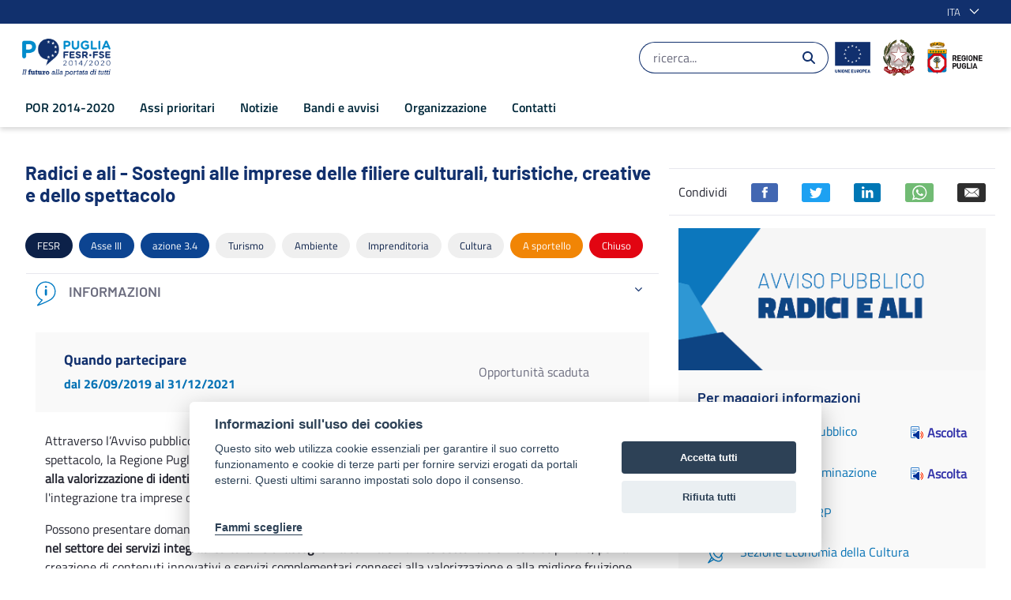

--- FILE ---
content_type: text/html;charset=UTF-8
request_url: https://por.regione.puglia.it/it/-/radici-e-ali-sostegni-imprese-culturali-turistiche-creative-spettacolo?redirect=%2Fit%2F-%2Fradici-e-ali-approvazione-linee-guida-rendicontazione%3Fredirect%3D%252Fit%252Fnotizie%253Fp_p_id%253Dcom_liferay_asset_publisher_web_portlet_AssetPublisherPortlet_INSTANCE_OiGfUNJMBQCz%2526p_p_lifecycle%253D0%2526p_p_state%253Dnormal%2526p_p_mode%253Dview%2526p_r_p_categoryId%253D61182%2526_com_liferay_asset_publisher_web_portlet_AssetPublisherPortlet_INSTANCE_OiGfUNJMBQCz_cur%253D17%2526_com_liferay_asset_publisher_web_portlet_AssetPublisherPortlet_INSTANCE_OiGfUNJMBQCz_delta%253D4
body_size: 47304
content:


































	
		
			<!DOCTYPE html>





























































<html class="ltr" dir="ltr" lang="it-IT">

	<head>

			<title>Radici e ali - Sostegni alle imprese delle filiere culturali, turistiche, creative e dello spettacolo - POR Puglia 2014-2020</title>	


			<meta content="initial-scale=1.0, width=device-width" name="viewport" />
			<meta property="og:url" content="https://por.regione.puglia.it/it/-/radici-e-ali-sostegni-imprese-culturali-turistiche-creative-spettacolo?redirect=%2Fit%2F-%2Fradici-e-ali-approvazione-linee-guida-rendicontazione%3Fredirect%3D%252Fit%252Fnotizie%253Fp_p_id%253Dcom_liferay_asset_publisher_web_portlet_AssetPublisherPortlet_INSTANCE_OiGfUNJMBQCz%2526p_p_lifecycle%253D0%2526p_p_state%253Dnormal%2526p_p_mode%253Dview%2526p_r_p_categoryId%253D61182%2526_com_liferay_asset_publisher_web_portlet_AssetPublisherPortlet_INSTANCE_OiGfUNJMBQCz_cur%253D17%2526_com_liferay_asset_publisher_web_portlet_AssetPublisherPortlet_INSTANCE_OiGfUNJMBQCz_delta%253D4" />
			<meta property="og:type" content="article" />
			<meta property="og:title" content="Radici e ali - Sostegni alle imprese delle filiere culturali, turistiche, creative e dello spettacolo - POR Puglia 2014-2020" />
			<meta property="og:description" content="Sostegno a supporto di prodotti e servizi per la valorizzazione del territorio" />
			<meta property="og:image" content="https://por.regione.puglia.it/documents/43777/239660/ali-e-radici.png/30ddf2bc-928e-c121-21fe-0b3aaca5b1bc?t=1569600319367" />

			<meta name="twitter:card" content="summary" />
			<meta name="twitter:site" content="https://por.regione.puglia.it/it/-/radici-e-ali-sostegni-imprese-culturali-turistiche-creative-spettacolo?redirect=%2Fit%2F-%2Fradici-e-ali-approvazione-linee-guida-rendicontazione%3Fredirect%3D%252Fit%252Fnotizie%253Fp_p_id%253Dcom_liferay_asset_publisher_web_portlet_AssetPublisherPortlet_INSTANCE_OiGfUNJMBQCz%2526p_p_lifecycle%253D0%2526p_p_state%253Dnormal%2526p_p_mode%253Dview%2526p_r_p_categoryId%253D61182%2526_com_liferay_asset_publisher_web_portlet_AssetPublisherPortlet_INSTANCE_OiGfUNJMBQCz_cur%253D17%2526_com_liferay_asset_publisher_web_portlet_AssetPublisherPortlet_INSTANCE_OiGfUNJMBQCz_delta%253D4" />
			<meta name="twitter:title" content="Radici e ali - Sostegni alle imprese delle filiere culturali, turistiche, creative e dello spettacolo - POR Puglia 2014-2020" />
			<meta name="twitter:description" content="Sostegno a supporto di prodotti e servizi per la valorizzazione del territorio" />
			<meta name="twitter:image" content="https://por.regione.puglia.it/documents/43777/239660/ali-e-radici.png/30ddf2bc-928e-c121-21fe-0b3aaca5b1bc?t=1569600319367" />




































<meta content="text/html; charset=UTF-8" http-equiv="content-type" />









<meta content="Sostegno a supporto di prodotti e servizi per la valorizzazione del territorio" lang="it-IT" name="description" /><meta content="attivare progetti artistici e culturali,valorizzare il patrimonio culturale,asse iii,cultura,imprenditoria,ambiente,turismo,a sportello,3.4,chiuso,media impresa,piccola impresa,associazione,impresa,fesr" lang="it-IT" name="keywords" />


<script data-senna-track="temporary">var Liferay = window.Liferay || {};Liferay.Icons = Liferay.Icons || {};Liferay.Icons.basePath = '/o/icons';Liferay.Icons.spritemap = 'https://por.regione.puglia.it/o/por-theme/images/clay/icons.svg';Liferay.Icons.systemSpritemap = 'https://por.regione.puglia.it/o/por-theme/images/clay/icons.svg';</script>
<script data-senna-track="permanent" src="/o/frontend-js-jquery-web/jquery/jquery.min.js?&mac=yOHIs4bcW3qRhMdjyI0Zo0brM0I=&browserId=chrome&languageId=it_IT" type="text/javascript"></script><script data-senna-track="permanent" src="/o/frontend-js-jquery-web/jquery/init.js?&mac=vYtaQGLEwayI2KMp3ovbcTQtZVU=&browserId=chrome&languageId=it_IT" type="text/javascript"></script><script data-senna-track="permanent" src="/o/frontend-js-jquery-web/jquery/ajax.js?&mac=oBTgsLtnTiplpsR5SuV2x46X+VQ=&browserId=chrome&languageId=it_IT" type="text/javascript"></script><script data-senna-track="permanent" src="/o/frontend-js-jquery-web/jquery/bootstrap.bundle.min.js?&mac=JlpzPLf7xIH9JRCmWaha1VyTyJU=&browserId=chrome&languageId=it_IT" type="text/javascript"></script><script data-senna-track="permanent" src="/o/frontend-js-jquery-web/jquery/collapsible_search.js?&mac=lEjSNVkre7Qm2ssh4B7qNO3z9do=&browserId=chrome&languageId=it_IT" type="text/javascript"></script><script data-senna-track="permanent" src="/o/frontend-js-jquery-web/jquery/fm.js?&mac=dvlJa6TJ4wrY9YMQajXrUSWbBfM=&browserId=chrome&languageId=it_IT" type="text/javascript"></script><script data-senna-track="permanent" src="/o/frontend-js-jquery-web/jquery/form.js?&mac=lV8M+MLs2qnl/93OFjT3c7z6810=&browserId=chrome&languageId=it_IT" type="text/javascript"></script><script data-senna-track="permanent" src="/o/frontend-js-jquery-web/jquery/popper.min.js?&mac=bbzoiu4VtC8pCD33oHUTzztIa6A=&browserId=chrome&languageId=it_IT" type="text/javascript"></script><script data-senna-track="permanent" src="/o/frontend-js-jquery-web/jquery/side_navigation.js?&mac=bRmUf1w47lefBMr069JXYVGOZ/E=&browserId=chrome&languageId=it_IT" type="text/javascript"></script>
<link data-senna-track="permanent" href="/o/frontend-theme-font-awesome-web/css/main.css?&mac=UTeCeONYcyhwFY2ArFOj9Fgf2RU=&browserId=chrome&languageId=it_IT&themeId=portheme_WAR_portheme" rel="stylesheet" type="text/css" />
<link data-senna-track="temporary" href="https://por.regione.puglia.it/-/radici-e-ali-sostegni-imprese-culturali-turistiche-creative-spettacolo" rel="canonical" />
<link data-senna-track="temporary" href="https://por.regione.puglia.it/-/radici-e-ali-sostegni-imprese-culturali-turistiche-creative-spettacolo" hreflang="it-IT" rel="alternate" />
<link data-senna-track="temporary" href="https://por.regione.puglia.it/en/-/radici-e-ali-sostegni-imprese-culturali-turistiche-creative-spettacolo" hreflang="en-US" rel="alternate" />
<link data-senna-track="temporary" href="https://por.regione.puglia.it/-/radici-e-ali-sostegni-imprese-culturali-turistiche-creative-spettacolo" hreflang="x-default" rel="alternate" />

<meta property="og:locale" content="it_IT">
<meta property="og:locale:alternate" content="it_IT">
<meta property="og:locale:alternate" content="en_US">
<meta property="og:site_name" content="POR Puglia 2014-2020">
<meta property="og:title" content="Radici e ali - Sostegni alle imprese delle filiere culturali, turistiche, creative e dello spettacolo - POR Puglia 2014-2020 - POR">
<meta property="og:type" content="website">
<meta property="og:url" content="https://por.regione.puglia.it/-/radici-e-ali-sostegni-imprese-culturali-turistiche-creative-spettacolo">


<link href="https://por.regione.puglia.it/o/por-theme/images/favicon.ico" rel="icon" />



<link class="lfr-css-file" data-senna-track="temporary" href="https://por.regione.puglia.it/o/por-theme/css/clay.css?browserId=chrome&amp;themeId=portheme_WAR_portheme&amp;languageId=it_IT&amp;t=1676980154000" id="liferayAUICSS" rel="stylesheet" type="text/css" />









	

	





	



	

		<link data-senna-track="temporary" href="https://por.regione.puglia.it/o/asset-publisher-web/css/main.css?browserId=chrome&amp;themeId=portheme_WAR_portheme&amp;languageId=it_IT&amp;t=1676905600000" id="ce313938" rel="stylesheet" type="text/css" />

	

		<link data-senna-track="temporary" href="https://por.regione.puglia.it/o/journal-content-web/css/main.css?browserId=chrome&amp;themeId=portheme_WAR_portheme&amp;languageId=it_IT&amp;t=1655952680000" id="b019f133" rel="stylesheet" type="text/css" />

	

		<link data-senna-track="temporary" href="https://por.regione.puglia.it/o/product-navigation-product-menu-web/css/main.css?browserId=chrome&amp;themeId=portheme_WAR_portheme&amp;languageId=it_IT&amp;t=1655283160000" id="10e5a8b8" rel="stylesheet" type="text/css" />

	

		<link data-senna-track="temporary" href="https://por.regione.puglia.it/o/portal-search-web/css/main.css?browserId=chrome&amp;themeId=portheme_WAR_portheme&amp;languageId=it_IT&amp;t=1655952156000" id="5ed90809" rel="stylesheet" type="text/css" />

	

		<link data-senna-track="temporary" href="https://por.regione.puglia.it/o/com.liferay.product.navigation.user.personal.bar.web/css/main.css?browserId=chrome&amp;themeId=portheme_WAR_portheme&amp;languageId=it_IT&amp;t=1641969472000" id="ef8ae747" rel="stylesheet" type="text/css" />

	

		<link data-senna-track="temporary" href="https://por.regione.puglia.it/o/site-navigation-language-web/css/main.css?browserId=chrome&amp;themeId=portheme_WAR_portheme&amp;languageId=it_IT&amp;t=1655277956000" id="6ff6f09d" rel="stylesheet" type="text/css" />

	

		<link data-senna-track="temporary" href="https://por.regione.puglia.it/o/site-navigation-menu-web/css/main.css?browserId=chrome&amp;themeId=portheme_WAR_portheme&amp;languageId=it_IT&amp;t=1655946838000" id="a736d2bc" rel="stylesheet" type="text/css" />

	







<script data-senna-track="temporary" type="text/javascript">
	// <![CDATA[
		var Liferay = Liferay || {};

		Liferay.Browser = {
			acceptsGzip: function() {
				return true;
			},

			

			getMajorVersion: function() {
				return 131.0;
			},

			getRevision: function() {
				return '537.36';
			},
			getVersion: function() {
				return '131.0';
			},

			

			isAir: function() {
				return false;
			},
			isChrome: function() {
				return true;
			},
			isEdge: function() {
				return false;
			},
			isFirefox: function() {
				return false;
			},
			isGecko: function() {
				return true;
			},
			isIe: function() {
				return false;
			},
			isIphone: function() {
				return false;
			},
			isLinux: function() {
				return false;
			},
			isMac: function() {
				return true;
			},
			isMobile: function() {
				return false;
			},
			isMozilla: function() {
				return false;
			},
			isOpera: function() {
				return false;
			},
			isRtf: function() {
				return true;
			},
			isSafari: function() {
				return true;
			},
			isSun: function() {
				return false;
			},
			isWebKit: function() {
				return true;
			},
			isWindows: function() {
				return false;
			}
		};

		Liferay.Data = Liferay.Data || {};

		Liferay.Data.ICONS_INLINE_SVG = true;

		Liferay.Data.NAV_SELECTOR = '#navigation';

		Liferay.Data.NAV_SELECTOR_MOBILE = '#navigationCollapse';

		Liferay.Data.isCustomizationView = function() {
			return false;
		};

		Liferay.Data.notices = [
			
		];

		(function () {
			var available = {};

			var direction = {};

			

				available['en_US'] = 'inglese\x20\x28Stati\x20Uniti\x29';
				direction['en_US'] = 'ltr';

			

				available['it_IT'] = 'italiano\x20\x28Italia\x29';
				direction['it_IT'] = 'ltr';

			

			Liferay.Language = {
				available,
				direction,
				get: function(key) {
					return key;
				}
			};
		})();

		var featureFlags = {};

		Liferay.FeatureFlags = Object.keys(featureFlags).reduce(
			(acc, key) => ({
				...acc, [key]: Boolean(featureFlags[key])
			}), {}
		);

		Liferay.PortletKeys = {
			DOCUMENT_LIBRARY: 'com_liferay_document_library_web_portlet_DLPortlet',
			DYNAMIC_DATA_MAPPING: 'com_liferay_dynamic_data_mapping_web_portlet_DDMPortlet',
			ITEM_SELECTOR: 'com_liferay_item_selector_web_portlet_ItemSelectorPortlet'
		};

		Liferay.PropsValues = {
			JAVASCRIPT_SINGLE_PAGE_APPLICATION_TIMEOUT: 0,
			UPLOAD_SERVLET_REQUEST_IMPL_MAX_SIZE: 104857600
		};

		Liferay.ThemeDisplay = {

			

			
				getLayoutId: function() {
					return '34';
				},

				

				getLayoutRelativeControlPanelURL: function() {
					return '/it/group/por/~/control_panel/manage?p_p_id=com_liferay_asset_publisher_web_portlet_AssetPublisherPortlet_INSTANCE_zLUV2eE6nj7W';
				},

				getLayoutRelativeURL: function() {
					return '/it/bando';
				},
				getLayoutURL: function() {
					return 'https://por.regione.puglia.it/it/bando';
				},
				getParentLayoutId: function() {
					return '32';
				},
				isControlPanel: function() {
					return false;
				},
				isPrivateLayout: function() {
					return 'false';
				},
				isVirtualLayout: function() {
					return false;
				},
			

			getBCP47LanguageId: function() {
				return 'it-IT';
			},
			getCanonicalURL: function() {

				

				return 'https\x3a\x2f\x2fpor\x2eregione\x2epuglia\x2eit\x2f-\x2fradici-e-ali-sostegni-imprese-culturali-turistiche-creative-spettacolo';
			},
			getCDNBaseURL: function() {
				return 'https://por.regione.puglia.it';
			},
			getCDNDynamicResourcesHost: function() {
				return '';
			},
			getCDNHost: function() {
				return '';
			},
			getCompanyGroupId: function() {
				return '20135';
			},
			getCompanyId: function() {
				return '20099';
			},
			getDefaultLanguageId: function() {
				return 'it_IT';
			},
			getDoAsUserIdEncoded: function() {
				return '';
			},
			getLanguageId: function() {
				return 'it_IT';
			},
			getParentGroupId: function() {
				return '43777';
			},
			getPathContext: function() {
				return '';
			},
			getPathImage: function() {
				return '/image';
			},
			getPathJavaScript: function() {
				return '/o/frontend-js-web';
			},
			getPathMain: function() {
				return '/it/c';
			},
			getPathThemeImages: function() {
				return 'https://por.regione.puglia.it/o/por-theme/images';
			},
			getPathThemeRoot: function() {
				return '/o/por-theme';
			},
			getPlid: function() {
				return '63439';
			},
			getPortalURL: function() {
				return 'https://por.regione.puglia.it';
			},
			getRealUserId: function() {
				return '20103';
			},
			getScopeGroupId: function() {
				return '43777';
			},
			getScopeGroupIdOrLiveGroupId: function() {
				return '43777';
			},
			getSessionId: function() {
				return '';
			},
			getSiteAdminURL: function() {
				return 'https://por.regione.puglia.it/group/por/~/control_panel/manage?p_p_lifecycle=0&p_p_state=maximized&p_p_mode=view';
			},
			getSiteGroupId: function() {
				return '43777';
			},
			getURLControlPanel: function() {
				return '/it/group/control_panel?refererPlid=63439';
			},
			getURLHome: function() {
				return 'https\x3a\x2f\x2fpor\x2eregione\x2epuglia\x2eit\x2fweb\x2fpor';
			},
			getUserEmailAddress: function() {
				return '';
			},
			getUserId: function() {
				return '20103';
			},
			getUserName: function() {
				return '';
			},
			isAddSessionIdToURL: function() {
				return false;
			},
			isImpersonated: function() {
				return false;
			},
			isSignedIn: function() {
				return false;
			},

			isStagedPortlet: function() {
				
					
						return true;
					
					
			},

			isStateExclusive: function() {
				return false;
			},
			isStateMaximized: function() {
				return false;
			},
			isStatePopUp: function() {
				return false;
			}
		};

		var themeDisplay = Liferay.ThemeDisplay;

		Liferay.AUI = {

			

			getCombine: function() {
				return false;
			},
			getComboPath: function() {
				return '/combo/?browserId=chrome&minifierType=&languageId=it_IT&t=1676977504777&';
			},
			getDateFormat: function() {
				return '%d/%m/%Y';
			},
			getEditorCKEditorPath: function() {
				return '/o/frontend-editor-ckeditor-web';
			},
			getFilter: function() {
				var filter = 'raw';

				
					

				return filter;
			},
			getFilterConfig: function() {
				var instance = this;

				var filterConfig = null;

				if (!instance.getCombine()) {
					filterConfig = {
						replaceStr: '.js' + instance.getStaticResourceURLParams(),
						searchExp: '\\.js$'
					};
				}

				return filterConfig;
			},
			getJavaScriptRootPath: function() {
				return '/o/frontend-js-web';
			},
			getPortletRootPath: function() {
				return '/html/portlet';
			},
			getStaticResourceURLParams: function() {
				return '?browserId=chrome&minifierType=&languageId=it_IT&t=1676977504777';
			}
		};

		Liferay.authToken = 'VG2pwaHp';

		

		Liferay.currentURL = '\x2fit\x2f-\x2fradici-e-ali-sostegni-imprese-culturali-turistiche-creative-spettacolo\x3fredirect\x3d\x252Fit\x252F-\x252Fradici-e-ali-approvazione-linee-guida-rendicontazione\x253Fredirect\x253D\x25252Fit\x25252Fnotizie\x25253Fp_p_id\x25253Dcom_liferay_asset_publisher_web_portlet_AssetPublisherPortlet_INSTANCE_OiGfUNJMBQCz\x252526p_p_lifecycle\x25253D0\x252526p_p_state\x25253Dnormal\x252526p_p_mode\x25253Dview\x252526p_r_p_categoryId\x25253D61182\x252526_com_liferay_asset_publisher_web_portlet_AssetPublisherPortlet_INSTANCE_OiGfUNJMBQCz_cur\x25253D17\x252526_com_liferay_asset_publisher_web_portlet_AssetPublisherPortlet_INSTANCE_OiGfUNJMBQCz_delta\x25253D4';
		Liferay.currentURLEncoded = '\x252Fit\x252F-\x252Fradici-e-ali-sostegni-imprese-culturali-turistiche-creative-spettacolo\x253Fredirect\x253D\x25252Fit\x25252F-\x25252Fradici-e-ali-approvazione-linee-guida-rendicontazione\x25253Fredirect\x25253D\x2525252Fit\x2525252Fnotizie\x2525253Fp_p_id\x2525253Dcom_liferay_asset_publisher_web_portlet_AssetPublisherPortlet_INSTANCE_OiGfUNJMBQCz\x25252526p_p_lifecycle\x2525253D0\x25252526p_p_state\x2525253Dnormal\x25252526p_p_mode\x2525253Dview\x25252526p_r_p_categoryId\x2525253D61182\x25252526_com_liferay_asset_publisher_web_portlet_AssetPublisherPortlet_INSTANCE_OiGfUNJMBQCz_cur\x2525253D17\x25252526_com_liferay_asset_publisher_web_portlet_AssetPublisherPortlet_INSTANCE_OiGfUNJMBQCz_delta\x2525253D4';
	// ]]>
</script>

<script data-senna-track="temporary" type="text/javascript">window.__CONFIG__= {basePath: '',combine: false, defaultURLParams: {languageId: 'it_IT'}, explainResolutions: false, exposeGlobal: false, logLevel: 'warn', namespace:'Liferay', reportMismatchedAnonymousModules: 'warn', resolvePath: '/o/js_resolve_modules', url: 'https://por.regione.puglia.it', waitTimeout: 30000};</script><script data-senna-track="permanent" src="/o/frontend-js-loader-modules-extender/loader.js?&mac=8TOodH/f/0adFbM2161Kv7ZtPbo=&browserId=chrome&languageId=it_IT" type="text/javascript"></script><script data-senna-track="permanent" src="/o/frontend-js-aui-web/aui/aui/aui.js" type="text/javascript"></script>
<script data-senna-track="permanent" src="/o/frontend-js-aui-web/liferay/modules.js" type="text/javascript"></script>
<script data-senna-track="permanent" src="/o/frontend-js-aui-web/liferay/aui_sandbox.js" type="text/javascript"></script>
<script data-senna-track="permanent" src="/o/frontend-js-aui-web/aui/attribute-base/attribute-base.js" type="text/javascript"></script>
<script data-senna-track="permanent" src="/o/frontend-js-aui-web/aui/attribute-complex/attribute-complex.js" type="text/javascript"></script>
<script data-senna-track="permanent" src="/o/frontend-js-aui-web/aui/attribute-core/attribute-core.js" type="text/javascript"></script>
<script data-senna-track="permanent" src="/o/frontend-js-aui-web/aui/attribute-observable/attribute-observable.js" type="text/javascript"></script>
<script data-senna-track="permanent" src="/o/frontend-js-aui-web/aui/attribute-extras/attribute-extras.js" type="text/javascript"></script>
<script data-senna-track="permanent" src="/o/frontend-js-aui-web/aui/event-custom-base/event-custom-base.js" type="text/javascript"></script>
<script data-senna-track="permanent" src="/o/frontend-js-aui-web/aui/event-custom-complex/event-custom-complex.js" type="text/javascript"></script>
<script data-senna-track="permanent" src="/o/frontend-js-aui-web/aui/oop/oop.js" type="text/javascript"></script>
<script data-senna-track="permanent" src="/o/frontend-js-aui-web/aui/aui-base-lang/aui-base-lang.js" type="text/javascript"></script>
<script data-senna-track="permanent" src="/o/frontend-js-aui-web/liferay/dependency.js" type="text/javascript"></script>
<script data-senna-track="permanent" src="/o/frontend-js-aui-web/liferay/util.js" type="text/javascript"></script>
<script data-senna-track="permanent" src="/o/frontend-js-web/liferay/dom_task_runner.js" type="text/javascript"></script>
<script data-senna-track="permanent" src="/o/frontend-js-web/liferay/events.js" type="text/javascript"></script>
<script data-senna-track="permanent" src="/o/frontend-js-web/liferay/lazy_load.js" type="text/javascript"></script>
<script data-senna-track="permanent" src="/o/frontend-js-web/liferay/liferay.js" type="text/javascript"></script>
<script data-senna-track="permanent" src="/o/frontend-js-web/liferay/global.bundle.js" type="text/javascript"></script>
<script data-senna-track="permanent" src="/o/frontend-js-web/liferay/portlet.js" type="text/javascript"></script>
<script data-senna-track="permanent" src="/o/frontend-js-web/liferay/workflow.js" type="text/javascript"></script>
<script data-senna-track="permanent" src="/o/frontend-js-module-launcher/webpack_federation.js" type="text/javascript"></script>
<script data-senna-track="temporary" type="text/javascript">try {var MODULE_MAIN='null';var MODULE_PATH='/o/por2.0-theme';/* TODO: delete me

Liferay.Loader.define('jquery', function() {
	return window.jQuery;
});

Liferay.Loader.addModule({
	name: 'slick',
	dependencies: ['jquery'],
	path: MODULE_PATH + '/js/vendor/slick-1.8.0-modified.js',
	anonymous: false
});
*/} catch(error) {console.error(error);}try {var MODULE_MAIN='null';var MODULE_PATH='/o/por-theme';/* TODO: delete me

Liferay.Loader.define('jquery', function() {
	return window.jQuery;
});

Liferay.Loader.addModule({
	name: 'slick',
	dependencies: ['jquery'],
	path: MODULE_PATH + '/js/vendor/slick-1.8.0-modified.js',
	anonymous: false
});
*/} catch(error) {console.error(error);}try {var MODULE_MAIN='product-navigation-simulation-device@6.0.20/index';var MODULE_PATH='/o/product-navigation-simulation-device';AUI().applyConfig({groups:{"navigation-simulation-device":{base:MODULE_PATH+"/js/",combine:Liferay.AUI.getCombine(),filter:Liferay.AUI.getFilterConfig(),modules:{"liferay-product-navigation-simulation-device":{path:"product_navigation_simulation_device.js",requires:["aui-dialog-iframe-deprecated","aui-event-input","aui-modal","liferay-portlet-base","liferay-product-navigation-control-menu","liferay-util-window","liferay-widget-size-animation-plugin"]}},root:MODULE_PATH+"/js/"}}});
} catch(error) {console.error(error);}try {var MODULE_MAIN='@liferay/frontend-js-state-web@1.0.13/index';var MODULE_PATH='/o/frontend-js-state-web';AUI().applyConfig({groups:{state:{mainModule:MODULE_MAIN}}});
} catch(error) {console.error(error);}try {var MODULE_MAIN='@liferay/frontend-js-react-web@5.0.21/index';var MODULE_PATH='/o/frontend-js-react-web';AUI().applyConfig({groups:{react:{mainModule:MODULE_MAIN}}});
} catch(error) {console.error(error);}try {var MODULE_MAIN='frontend-js-components-web@2.0.33/index';var MODULE_PATH='/o/frontend-js-components-web';AUI().applyConfig({groups:{components:{mainModule:MODULE_MAIN}}});
} catch(error) {console.error(error);}try {var MODULE_MAIN='journal-web@5.0.80/index';var MODULE_PATH='/o/journal-web';AUI().applyConfig({groups:{journal:{base:MODULE_PATH+"/js/",combine:Liferay.AUI.getCombine(),filter:Liferay.AUI.getFilterConfig(),modules:{"liferay-journal-navigation":{path:"navigation.js",requires:["aui-component","liferay-portlet-base","liferay-search-container"]},"liferay-portlet-journal":{path:"main.js",requires:["aui-base","aui-dialog-iframe-deprecated","liferay-portlet-base","liferay-util-window"]}},root:MODULE_PATH+"/js/"}}});
} catch(error) {console.error(error);}try {var MODULE_MAIN='layout-taglib@9.0.0/index';var MODULE_PATH='/o/layout-taglib';AUI().applyConfig({groups:{"layout-taglib":{base:MODULE_PATH+"/",combine:Liferay.AUI.getCombine(),filter:Liferay.AUI.getFilterConfig(),modules:{"liferay-layouts-tree":{path:"layouts_tree/js/layouts_tree.js",requires:["aui-tree-view"]},"liferay-layouts-tree-check-content-display-page":{path:"layouts_tree/js/layouts_tree_check_content_display_page.js",requires:["aui-component","plugin"]},"liferay-layouts-tree-node-radio":{path:"layouts_tree/js/layouts_tree_node_radio.js",requires:["aui-tree-node"]},"liferay-layouts-tree-node-task":{path:"layouts_tree/js/layouts_tree_node_task.js",requires:["aui-tree-node"]},"liferay-layouts-tree-radio":{path:"layouts_tree/js/layouts_tree_radio.js",requires:["aui-tree-node","liferay-layouts-tree-node-radio"]},"liferay-layouts-tree-selectable":{path:"layouts_tree/js/layouts_tree_selectable.js",requires:["liferay-layouts-tree-node-task"]},"liferay-layouts-tree-state":{path:"layouts_tree/js/layouts_tree_state.js",requires:["aui-base"]}},root:MODULE_PATH+"/"}}});
} catch(error) {console.error(error);}try {var MODULE_MAIN='invitation-invite-members-web@5.0.17/index';var MODULE_PATH='/o/invitation-invite-members-web';AUI().applyConfig({groups:{"invite-members":{base:MODULE_PATH+"/invite_members/js/",combine:Liferay.AUI.getCombine(),filter:Liferay.AUI.getFilterConfig(),modules:{"liferay-portlet-invite-members":{path:"main.js",requires:["aui-base","autocomplete-base","datasource-io","datatype-number","liferay-portlet-base","liferay-util-window","node-core"]}},root:MODULE_PATH+"/invite_members/js/"}}});
} catch(error) {console.error(error);}try {var MODULE_MAIN='@liferay/document-library-web@6.0.89/document_library/js/index';var MODULE_PATH='/o/document-library-web';AUI().applyConfig({groups:{dl:{base:MODULE_PATH+"/document_library/js/legacy/",combine:Liferay.AUI.getCombine(),filter:Liferay.AUI.getFilterConfig(),modules:{"document-library-upload":{path:"upload.js",requires:["aui-component","aui-data-set-deprecated","aui-overlay-manager-deprecated","aui-overlay-mask-deprecated","aui-parse-content","aui-progressbar","aui-template-deprecated","aui-tooltip","liferay-history-manager","liferay-search-container","querystring-parse-simple","uploader"]},"liferay-document-library":{path:"main.js",requires:["document-library-upload","liferay-portlet-base"]}},root:MODULE_PATH+"/document_library/js/legacy/"}}});
} catch(error) {console.error(error);}try {var MODULE_MAIN='portal-search-web@6.0.52/index';var MODULE_PATH='/o/portal-search-web';AUI().applyConfig({groups:{search:{base:MODULE_PATH+"/js/",combine:Liferay.AUI.getCombine(),filter:Liferay.AUI.getFilterConfig(),modules:{"liferay-search-bar":{path:"search_bar.js",requires:[]},"liferay-search-custom-filter":{path:"custom_filter.js",requires:[]},"liferay-search-facet-util":{path:"facet_util.js",requires:[]},"liferay-search-modified-facet":{path:"modified_facet.js",requires:["aui-form-validator","liferay-search-facet-util"]},"liferay-search-modified-facet-configuration":{path:"modified_facet_configuration.js",requires:["aui-node"]},"liferay-search-sort-configuration":{path:"sort_configuration.js",requires:["aui-node"]},"liferay-search-sort-util":{path:"sort_util.js",requires:[]}},root:MODULE_PATH+"/js/"}}});
} catch(error) {console.error(error);}try {var MODULE_MAIN='staging-processes-web@5.0.24/index';var MODULE_PATH='/o/staging-processes-web';AUI().applyConfig({groups:{stagingprocessesweb:{base:MODULE_PATH+"/",combine:Liferay.AUI.getCombine(),filter:Liferay.AUI.getFilterConfig(),modules:{"liferay-staging-processes-export-import":{path:"js/main.js",requires:["aui-datatype","aui-dialog-iframe-deprecated","aui-modal","aui-parse-content","aui-toggler","aui-tree-view","liferay-portlet-base","liferay-util-window"]}},root:MODULE_PATH+"/"}}});
} catch(error) {console.error(error);}try {var MODULE_MAIN='frontend-editor-alloyeditor-web@5.0.25/index';var MODULE_PATH='/o/frontend-editor-alloyeditor-web';AUI().applyConfig({groups:{alloyeditor:{base:MODULE_PATH+"/js/",combine:Liferay.AUI.getCombine(),filter:Liferay.AUI.getFilterConfig(),modules:{"liferay-alloy-editor":{path:"alloyeditor.js",requires:["aui-component","liferay-portlet-base","timers"]},"liferay-alloy-editor-source":{path:"alloyeditor_source.js",requires:["aui-debounce","liferay-fullscreen-source-editor","liferay-source-editor","plugin"]}},root:MODULE_PATH+"/js/"}}});
} catch(error) {console.error(error);}try {var MODULE_MAIN='product-navigation-taglib@6.0.24/index';var MODULE_PATH='/o/product-navigation-taglib';AUI().applyConfig({groups:{controlmenu:{base:MODULE_PATH+"/",combine:Liferay.AUI.getCombine(),filter:Liferay.AUI.getFilterConfig(),modules:{"liferay-product-navigation-control-menu":{path:"control_menu/js/product_navigation_control_menu.js",requires:["aui-node","event-touch"]}},root:MODULE_PATH+"/"}}});
} catch(error) {console.error(error);}try {var MODULE_MAIN='exportimport-web@5.0.34/index';var MODULE_PATH='/o/exportimport-web';AUI().applyConfig({groups:{exportimportweb:{base:MODULE_PATH+"/",combine:Liferay.AUI.getCombine(),filter:Liferay.AUI.getFilterConfig(),modules:{"liferay-export-import-export-import":{path:"js/main.js",requires:["aui-datatype","aui-dialog-iframe-deprecated","aui-modal","aui-parse-content","aui-toggler","aui-tree-view","liferay-portlet-base","liferay-util-window"]}},root:MODULE_PATH+"/"}}});
} catch(error) {console.error(error);}try {var MODULE_MAIN='item-selector-taglib@5.2.8/index.es';var MODULE_PATH='/o/item-selector-taglib';AUI().applyConfig({groups:{"item-selector-taglib":{base:MODULE_PATH+"/",combine:Liferay.AUI.getCombine(),filter:Liferay.AUI.getFilterConfig(),modules:{"liferay-image-selector":{path:"image_selector/js/image_selector.js",requires:["aui-base","liferay-item-selector-dialog","liferay-portlet-base","uploader"]}},root:MODULE_PATH+"/"}}});
} catch(error) {console.error(error);}try {var MODULE_MAIN='@liferay/frontend-taglib@7.0.11/index';var MODULE_PATH='/o/frontend-taglib';AUI().applyConfig({groups:{"frontend-taglib":{base:MODULE_PATH+"/",combine:Liferay.AUI.getCombine(),filter:Liferay.AUI.getFilterConfig(),modules:{"liferay-management-bar":{path:"management_bar/js/management_bar.js",requires:["aui-component","liferay-portlet-base"]},"liferay-sidebar-panel":{path:"sidebar_panel/js/sidebar_panel.js",requires:["aui-base","aui-debounce","aui-parse-content","liferay-portlet-base"]}},root:MODULE_PATH+"/"}}});
} catch(error) {console.error(error);}try {var MODULE_MAIN='calendar-web@5.0.40/index';var MODULE_PATH='/o/calendar-web';AUI().applyConfig({groups:{calendar:{base:MODULE_PATH+"/js/",combine:Liferay.AUI.getCombine(),filter:Liferay.AUI.getFilterConfig(),modules:{"liferay-calendar-a11y":{path:"calendar_a11y.js",requires:["calendar"]},"liferay-calendar-container":{path:"calendar_container.js",requires:["aui-alert","aui-base","aui-component","liferay-portlet-base"]},"liferay-calendar-date-picker-sanitizer":{path:"date_picker_sanitizer.js",requires:["aui-base"]},"liferay-calendar-interval-selector":{path:"interval_selector.js",requires:["aui-base","liferay-portlet-base"]},"liferay-calendar-interval-selector-scheduler-event-link":{path:"interval_selector_scheduler_event_link.js",requires:["aui-base","liferay-portlet-base"]},"liferay-calendar-list":{path:"calendar_list.js",requires:["aui-template-deprecated","liferay-scheduler"]},"liferay-calendar-message-util":{path:"message_util.js",requires:["liferay-util-window"]},"liferay-calendar-recurrence-converter":{path:"recurrence_converter.js",requires:[]},"liferay-calendar-recurrence-dialog":{path:"recurrence.js",requires:["aui-base","liferay-calendar-recurrence-util"]},"liferay-calendar-recurrence-util":{path:"recurrence_util.js",requires:["aui-base","liferay-util-window"]},"liferay-calendar-reminders":{path:"calendar_reminders.js",requires:["aui-base"]},"liferay-calendar-remote-services":{path:"remote_services.js",requires:["aui-base","aui-component","liferay-calendar-util","liferay-portlet-base"]},"liferay-calendar-session-listener":{path:"session_listener.js",requires:["aui-base","liferay-scheduler"]},"liferay-calendar-simple-color-picker":{path:"simple_color_picker.js",requires:["aui-base","aui-template-deprecated"]},"liferay-calendar-simple-menu":{path:"simple_menu.js",requires:["aui-base","aui-template-deprecated","event-outside","event-touch","widget-modality","widget-position","widget-position-align","widget-position-constrain","widget-stack","widget-stdmod"]},"liferay-calendar-util":{path:"calendar_util.js",requires:["aui-datatype","aui-io","aui-scheduler","aui-toolbar","autocomplete","autocomplete-highlighters"]},"liferay-scheduler":{path:"scheduler.js",requires:["async-queue","aui-datatype","aui-scheduler","dd-plugin","liferay-calendar-a11y","liferay-calendar-message-util","liferay-calendar-recurrence-converter","liferay-calendar-recurrence-util","liferay-calendar-util","liferay-scheduler-event-recorder","liferay-scheduler-models","promise","resize-plugin"]},"liferay-scheduler-event-recorder":{path:"scheduler_event_recorder.js",requires:["dd-plugin","liferay-calendar-util","resize-plugin"]},"liferay-scheduler-models":{path:"scheduler_models.js",requires:["aui-datatype","dd-plugin","liferay-calendar-util"]}},root:MODULE_PATH+"/js/"}}});
} catch(error) {console.error(error);}try {var MODULE_MAIN='contacts-web@5.0.27/index';var MODULE_PATH='/o/contacts-web';AUI().applyConfig({groups:{contactscenter:{base:MODULE_PATH+"/js/",combine:Liferay.AUI.getCombine(),filter:Liferay.AUI.getFilterConfig(),modules:{"liferay-contacts-center":{path:"main.js",requires:["aui-io-plugin-deprecated","aui-toolbar","autocomplete-base","datasource-io","json-parse","liferay-portlet-base","liferay-util-window"]}},root:MODULE_PATH+"/js/"}}});
} catch(error) {console.error(error);}try {var MODULE_MAIN='staging-taglib@7.0.19/index';var MODULE_PATH='/o/staging-taglib';AUI().applyConfig({groups:{stagingTaglib:{base:MODULE_PATH+"/",combine:Liferay.AUI.getCombine(),filter:Liferay.AUI.getFilterConfig(),modules:{"liferay-export-import-management-bar-button":{path:"export_import_entity_management_bar_button/js/main.js",requires:["aui-component","liferay-search-container","liferay-search-container-select"]}},root:MODULE_PATH+"/"}}});
} catch(error) {console.error(error);}try {var MODULE_MAIN='dynamic-data-mapping-web@5.0.49/index';var MODULE_PATH='/o/dynamic-data-mapping-web';!function(){var a=Liferay.AUI;AUI().applyConfig({groups:{ddm:{base:MODULE_PATH+"/js/",combine:Liferay.AUI.getCombine(),filter:a.getFilterConfig(),modules:{"liferay-ddm-form":{path:"ddm_form.js",requires:["aui-base","aui-datatable","aui-datatype","aui-image-viewer","aui-parse-content","aui-set","aui-sortable-list","json","liferay-form","liferay-layouts-tree","liferay-layouts-tree-radio","liferay-layouts-tree-selectable","liferay-map-base","liferay-translation-manager","liferay-util-window"]},"liferay-portlet-dynamic-data-mapping":{condition:{trigger:"liferay-document-library"},path:"main.js",requires:["arraysort","aui-form-builder-deprecated","aui-form-validator","aui-map","aui-text-unicode","json","liferay-menu","liferay-translation-manager","liferay-util-window","text"]},"liferay-portlet-dynamic-data-mapping-custom-fields":{condition:{trigger:"liferay-document-library"},path:"custom_fields.js",requires:["liferay-portlet-dynamic-data-mapping"]}},root:MODULE_PATH+"/js/"}}})}();
} catch(error) {console.error(error);}try {var MODULE_MAIN='portal-workflow-task-web@5.0.32/index';var MODULE_PATH='/o/portal-workflow-task-web';AUI().applyConfig({groups:{workflowtasks:{base:MODULE_PATH+"/js/",combine:Liferay.AUI.getCombine(),filter:Liferay.AUI.getFilterConfig(),modules:{"liferay-workflow-tasks":{path:"main.js",requires:["liferay-util-window"]}},root:MODULE_PATH+"/js/"}}});
} catch(error) {console.error(error);}try {var MODULE_MAIN='segments-simulation-web@3.0.13/index';var MODULE_PATH='/o/segments-simulation-web';AUI().applyConfig({groups:{segmentssimulation:{base:MODULE_PATH+"/js/",combine:Liferay.AUI.getCombine(),filter:Liferay.AUI.getFilterConfig(),modules:{"liferay-portlet-segments-simulation":{path:"main.js",requires:["aui-base","liferay-portlet-base"]}},root:MODULE_PATH+"/js/"}}});
} catch(error) {console.error(error);}try {var MODULE_MAIN='commerce-product-content-web@4.0.51/index';var MODULE_PATH='/o/commerce-product-content-web';AUI().applyConfig({groups:{productcontent:{base:MODULE_PATH+"/js/",combine:Liferay.AUI.getCombine(),modules:{"liferay-commerce-product-content":{path:"product_content.js",requires:["aui-base","aui-io-request","aui-parse-content","liferay-portlet-base","liferay-portlet-url"]}},root:MODULE_PATH+"/js/"}}});
} catch(error) {console.error(error);}try {var MODULE_MAIN='commerce-frontend-impl@4.0.23/index';var MODULE_PATH='/o/commerce-frontend-impl';AUI().applyConfig({groups:{commercefrontend:{base:MODULE_PATH+"/js/",combine:Liferay.AUI.getCombine(),modules:{"liferay-commerce-frontend-asset-categories-selector":{path:"liferay_commerce_frontend_asset_categories_selector.js",requires:["aui-tree","liferay-commerce-frontend-asset-tag-selector"]},"liferay-commerce-frontend-asset-tag-selector":{path:"liferay_commerce_frontend_asset_tag_selector.js",requires:["aui-io-plugin-deprecated","aui-live-search-deprecated","aui-template-deprecated","aui-textboxlist-deprecated","datasource-cache","liferay-service-datasource"]},"liferay-commerce-frontend-management-bar-state":{condition:{trigger:"liferay-management-bar"},path:"management_bar_state.js",requires:["liferay-management-bar"]}},root:MODULE_PATH+"/js/"}}});
} catch(error) {console.error(error);}</script>


<script data-senna-track="temporary" type="text/javascript">
	// <![CDATA[
		
			
				
		

		

		
	// ]]>
</script>





	
		

			

			
		
		



	
		

			

			
		
	












	

	





	



	



















<link class="lfr-css-file" data-senna-track="temporary" href="https://por.regione.puglia.it/o/por-theme/css/main.css?browserId=chrome&amp;themeId=portheme_WAR_portheme&amp;languageId=it_IT&amp;t=1676980154000" id="liferayThemeCSS" rel="stylesheet" type="text/css" />




	<style data-senna-track="temporary" type="text/css">
		html:not(#__):not(#___) .cadmin.alert-container {
    display: none;
}
	</style>





	<style data-senna-track="temporary" type="text/css">

		

			

		

			

		

			

		

			

		

			

		

			

		

			

				

					

#p_p_id_com_liferay_site_navigation_language_web_portlet_SiteNavigationLanguagePortlet_ .portlet-content {

}




				

			

		

			

		

			

				

					

#p_p_id_com_liferay_site_navigation_menu_web_portlet_SiteNavigationMenuPortlet_ .portlet-content {

}




				

			

		

	</style>


<link href="/o/commerce-frontend-js/styles/main.css" rel="stylesheet"type="text/css" /><style data-senna-track="temporary" type="text/css">
</style>
<script type="text/javascript">
// <![CDATA[
Liferay.Loader.require('@liferay/frontend-js-state-web@1.0.13', function(_liferayFrontendJsStateWeb1013) {
try {
(function() {
var FrontendJsState = _liferayFrontendJsStateWeb1013;

})();
} catch (err) {
	console.error(err);
}
});
// ]]>
</script><script type="text/javascript">
// <![CDATA[
Liferay.on(
	'ddmFieldBlur', function(event) {
		if (window.Analytics) {
			Analytics.send(
				'fieldBlurred',
				'Form',
				{
					fieldName: event.fieldName,
					focusDuration: event.focusDuration,
					formId: event.formId,
					page: event.page
				}
			);
		}
	}
);

Liferay.on(
	'ddmFieldFocus', function(event) {
		if (window.Analytics) {
			Analytics.send(
				'fieldFocused',
				'Form',
				{
					fieldName: event.fieldName,
					formId: event.formId,
					page: event.page
				}
			);
		}
	}
);

Liferay.on(
	'ddmFormPageShow', function(event) {
		if (window.Analytics) {
			Analytics.send(
				'pageViewed',
				'Form',
				{
					formId: event.formId,
					page: event.page,
					title: event.title
				}
			);
		}
	}
);

Liferay.on(
	'ddmFormSubmit', function(event) {
		if (window.Analytics) {
			Analytics.send(
				'formSubmitted',
				'Form',
				{
					formId: event.formId
				}
			);
		}
	}
);

Liferay.on(
	'ddmFormView', function(event) {
		if (window.Analytics) {
			Analytics.send(
				'formViewed',
				'Form',
				{
					formId: event.formId,
					title: event.title
				}
			);
		}
	}
);
// ]]>
</script>



















<script data-senna-track="temporary" type="text/javascript">
	if (window.Analytics) {
		window._com_liferay_document_library_analytics_isViewFileEntry = false;
	}
</script>

















		<script type="text/javascript">
			  window.rsConf = {general: {usePost: true}};
		</script>
		<script src="//cdn1.readspeaker.com/script/10632/webReader/webReader.js?pids=wr" type="text/javascript"></script>
		<script type="text/javascript" src="/o/por-theme/js/vendor/splide.min.js"></script>
		<script type="text/javascript" src="/o/por-theme/js/vendor/jquery.nicescroll.min.js"></script>
		<script type="text/javascript" src="/o/por-theme/js/vendor/slick-1.8.0-modified.js"></script>
		
	</head>

	<body class="controls-visible chrome  yui3-skin-sam signed-out public-page site">














































	<nav aria-label="Collegamenti Veloci" class="bg-dark d-none d-xl-block quick-access-nav text-center text-white" id="boca_quickAccessNav">
		<h1 class="sr-only">Navigazione</h1>

		<ul class="list-unstyled mb-0">
			
				<li>
					<a class="d-block p-2 sr-only sr-only-focusable text-reset" href="#main-content">
						Salta al contenuto
					</a>
				</li>
			

			
		</ul>
	</nav>















































































		<div class="pt-0" id="wrapper">
<header id="banner">
	<div class="navbar navbar-classic">
		<div class="col-md-12 mobile-shadow">
			<div class="d-md-block">
				<div class="row d-flex align-content-baseline justify-content-end utility">
					<div class="container">
						<div class="col-md-auto d-flex justify-content-center align-items-center languages">
							





































	

	<div class="portlet-boundary portlet-boundary_com_liferay_site_navigation_language_web_portlet_SiteNavigationLanguagePortlet_  portlet-static portlet-static-end portlet-barebone portlet-language " id="p_p_id_com_liferay_site_navigation_language_web_portlet_SiteNavigationLanguagePortlet_">
		<span id="p_com_liferay_site_navigation_language_web_portlet_SiteNavigationLanguagePortlet"></span>




	

	
		
			




































	
		
<section class="portlet" id="portlet_com_liferay_site_navigation_language_web_portlet_SiteNavigationLanguagePortlet">


	<div class="portlet-content">



		
			<div class=" portlet-content-container">
				


	<div class="portlet-body">



	
		
			
				
					















































	

				

				
					
						


	

		































































	

		<div class="d-flex flex-row">
		<div class="dropdown nav-item por-language-selector">
						<a aria-expanded="false" aria-haspopup="true" class="dropdown-toggle nav-link p-0" data-toggle="dropdown" href="#1" role="button">
							<span class="navbar-text-truncate mx-2">ITA</span>
<svg class="lexicon-icon lexicon-icon-angle-down" role="presentation" viewBox="0 0 512 512" ><use xlink:href="https://por.regione.puglia.it/o/por-theme/images/clay/icons.svg#angle-down" /></svg>						</a>
			<div aria-labelledby="" class="dropdown-menu">
						<h4 class="my-0">
<a href="/it/c/portal/update_language?p_l_id=63439&amp;redirect=%2Fit%2F-%2Fradici-e-ali-sostegni-imprese-culturali-turistiche-creative-spettacolo%3Fredirect%3D%252Fit%252F-%252Fradici-e-ali-approvazione-linee-guida-rendicontazione%253Fredirect%253D%25252Fit%25252Fnotizie%25253Fp_p_id%25253Dcom_liferay_asset_publisher_web_portlet_AssetPublisherPortlet_INSTANCE_OiGfUNJMBQCz%252526p_p_lifecycle%25253D0%252526p_p_state%25253Dnormal%252526p_p_mode%25253Dview%252526p_r_p_categoryId%25253D61182%252526_com_liferay_asset_publisher_web_portlet_AssetPublisherPortlet_INSTANCE_OiGfUNJMBQCz_cur%25253D17%252526_com_liferay_asset_publisher_web_portlet_AssetPublisherPortlet_INSTANCE_OiGfUNJMBQCz_delta%25253D4&amp;languageId=en_US" class="dropdown-item language-entry-short-text" lang="en-US" >ENG</a>						</h4>
			</div>
		</div>
	</div>



	
	
					
				
			
		
	
	


	</div>

			</div>
		
	</div>
</section>
	

		
		







	</div>






						</div>
					</div>
				</div>
				<div class="container d-flex flex-column">
					<div class="row">
						<div class="col-12">
							<!-- <div style="width: 1248px;"> -->
								<div class="py-3 d-flex justify-content-between align-items-center logo-header">
									<a class="d-none logo custom-logo align-items-center d-md-inline-flex logo-md" href="https://por.regione.puglia.it/it" title="Vai a ">
										<div class="logo-desktop">
											<img alt="" class="mr-2" height="48" src="/image/layout_set_logo?img_id=63843&amp;t=1765696756504" />
										</div>
									</a>
									<div class="d-none d-md-block d-lg-flex align-items-center por-header-search">
										<div>






































	

	<div class="portlet-boundary portlet-boundary_com_liferay_portal_search_web_search_bar_portlet_SearchBarPortlet_  portlet-static portlet-static-end portlet-barebone portlet-search-bar " id="p_p_id_com_liferay_portal_search_web_search_bar_portlet_SearchBarPortlet_INSTANCE_templateSearch_">
		<span id="p_com_liferay_portal_search_web_search_bar_portlet_SearchBarPortlet_INSTANCE_templateSearch"></span>




	

	
		
			




































	
		
<section class="portlet" id="portlet_com_liferay_portal_search_web_search_bar_portlet_SearchBarPortlet_INSTANCE_templateSearch">


	<div class="portlet-content">



		
			<div class=" portlet-content-container">
				


	<div class="portlet-body">



	
		
			
				
					















































	

				

				
					
						


	

		


















	
	
		
			
			
				

























































<form action="https://por.regione.puglia.it/it/search" class="form  " data-fm-namespace="_com_liferay_portal_search_web_search_bar_portlet_SearchBarPortlet_INSTANCE_templateSearch_" id="_com_liferay_portal_search_web_search_bar_portlet_SearchBarPortlet_INSTANCE_templateSearch_fm" method="get" name="_com_liferay_portal_search_web_search_bar_portlet_SearchBarPortlet_INSTANCE_templateSearch_fm" >
	

	








































































	

		

		
			
				<input  class="field form-control"  id="_com_liferay_portal_search_web_search_bar_portlet_SearchBarPortlet_INSTANCE_templateSearch_formDate"    name="_com_liferay_portal_search_web_search_bar_portlet_SearchBarPortlet_INSTANCE_templateSearch_formDate"     type="hidden" value="1769120186841"   />
			
		

		
	









					

					

					





































						<div class="search-bar">
							








































































	

		

		
			
				<input  class="field search-bar-empty-search-input form-control"  id="_com_liferay_portal_search_web_search_bar_portlet_SearchBarPortlet_INSTANCE_templateSearch_emptySearchEnabled"    name="_com_liferay_portal_search_web_search_bar_portlet_SearchBarPortlet_INSTANCE_templateSearch_emptySearchEnabled"     type="hidden" value="false"   />
			
		

		
	










							<div class="input-group search-bar-simple">
								
									
									
										<div class="input-group-item search-bar-keywords-input-wrapper">
											<input aria-label="Ricerca" class="form-control input-group-inset input-group-inset-after search-bar-keywords-input" data-qa-id="searchInput" id="xqvr___q" name="q" placeholder="ricerca..." title="Ricerca" type="text" value="" />

											








































































	

		

		
			
				<input  class="field form-control"  id="_com_liferay_portal_search_web_search_bar_portlet_SearchBarPortlet_INSTANCE_templateSearch_scope"    name="_com_liferay_portal_search_web_search_bar_portlet_SearchBarPortlet_INSTANCE_templateSearch_scope"     type="hidden" value=""   />
			
		

		
	










											<div class="input-group-inset-item input-group-inset-item-after">
												<button class="btn btn-monospaced btn-unstyled" type="submit" aria-label="Invia" ><span class="inline-item"><svg class="lexicon-icon lexicon-icon-search" role="presentation" viewBox="0 0 512 512"><use xlink:href="https://por.regione.puglia.it/o/por-theme/images/clay/icons.svg#search" /></svg></span></button>
											</div>
										</div>
									
								
							</div>
						</div>
					
				























































	

	
</form>



<script type="text/javascript">
// <![CDATA[
AUI().use('liferay-form', function(A) {(function() {var $ = AUI.$;var _ = AUI._;
	Liferay.Form.register(
		{
			id: '_com_liferay_portal_search_web_search_bar_portlet_SearchBarPortlet_INSTANCE_templateSearch_fm'

			
				, fieldRules: [

					

				]
			

			

			, validateOnBlur: true
		}
	);

	var onDestroyPortlet = function(event) {
		if (event.portletId === 'com_liferay_portal_search_web_search_bar_portlet_SearchBarPortlet_INSTANCE_templateSearch') {
			delete Liferay.Form._INSTANCES['_com_liferay_portal_search_web_search_bar_portlet_SearchBarPortlet_INSTANCE_templateSearch_fm'];
		}
	};

	Liferay.on('destroyPortlet', onDestroyPortlet);

	

	Liferay.fire(
		'_com_liferay_portal_search_web_search_bar_portlet_SearchBarPortlet_INSTANCE_templateSearch_formReady',
		{
			formName: '_com_liferay_portal_search_web_search_bar_portlet_SearchBarPortlet_INSTANCE_templateSearch_fm'
		}
	);
})();});
// ]]>
</script>

				<script type="text/javascript">
// <![CDATA[
AUI().use('liferay-search-bar', function(A) {(function() {var $ = AUI.$;var _ = AUI._;
					new Liferay.Search.SearchBar(A.one('#_com_liferay_portal_search_web_search_bar_portlet_SearchBarPortlet_INSTANCE_templateSearch_fm'));
				})();});
// ]]>
</script>
			
		
	


	
	
					
				
			
		
	
	


	</div>

			</div>
		
	</div>
</section>
	

		
		







	</div>






										</div>
										
										<a href="https://europa.eu/european-union/index_it" target="_blank"><img class="mx-2" alt="European Union" style="width:45px" src="https://por.regione.puglia.it/o/por-theme/images/custom/badges/ue.svg"></a>
										<a href="https://www.mise.gov.it/index.php/it" target="_blank"><img class="mx-2" alt="Repubblica Italiana" style="width:40px" src="https://por.regione.puglia.it/o/por-theme/images/custom/badges/Rep-Italia.svg"></a>
										<a href="http://www.regione.puglia.it" target="_blank"><img class="mx-2" alt="Regione Puglia" style="width:70px" src="https://por.regione.puglia.it/o/por-theme/images/custom/badges/puglia.svg"></a>
										
									
									</div>
								</div>
							<!-- </div> -->
						</div>
					</div>
				</div>
			</div>

			<div class="d-block d-sm-block d-md-none mobile-header mb-2">
				<div class="d-none row utility"></div>
				<div class="row px-md-4">
					<div class="col-auto mr-auto logo">
						<a class="logo custom-logo logo-md" href="https://por.regione.puglia.it/it" title="Vai a ">
							<div class="row d-flex flex-row">
								<div class="col-auto pl-4">
									<img alt="" height="50" src="/image/layout_set_logo?img_id=63843&amp;t=1765696756504" />
								</div>
							</div>
						</a>
					</div>
					<div class="col-auto align-self-center por-header-search">
						<i class="icon-large icon-search"></i>
					</div>
					<div class="col-auto align-self-center px-4">
						<i class="icon-large icon-reorder button-open-menu-mobile"></i>
					</div>
				</div>
				<div class="row header-search-form" style="display: none">
					<div class="col px-4 py-2">






































	

	<div class="portlet-boundary portlet-boundary_com_liferay_portal_search_web_search_bar_portlet_SearchBarPortlet_  portlet-static portlet-static-end portlet-barebone portlet-search-bar " id="p_p_id_com_liferay_portal_search_web_search_bar_portlet_SearchBarPortlet_INSTANCE_templateSearch_">
		<span id="p_com_liferay_portal_search_web_search_bar_portlet_SearchBarPortlet_INSTANCE_templateSearch"></span>




	

	
		
			




































	
		
<section class="portlet" id="portlet_com_liferay_portal_search_web_search_bar_portlet_SearchBarPortlet_INSTANCE_templateSearch">


	<div class="portlet-content">



		
			<div class=" portlet-content-container">
				


	<div class="portlet-body">



	
		
			
				
					















































	

				

				
					
						


	

		


















	
	
		
			
			
				

























































<form action="https://por.regione.puglia.it/it/search" class="form  " data-fm-namespace="_com_liferay_portal_search_web_search_bar_portlet_SearchBarPortlet_INSTANCE_templateSearch_" id="_com_liferay_portal_search_web_search_bar_portlet_SearchBarPortlet_INSTANCE_templateSearch_fm" method="get" name="_com_liferay_portal_search_web_search_bar_portlet_SearchBarPortlet_INSTANCE_templateSearch_fm" >
	

	








































































	

		

		
			
				<input  class="field form-control"  id="_com_liferay_portal_search_web_search_bar_portlet_SearchBarPortlet_INSTANCE_templateSearch_formDate"    name="_com_liferay_portal_search_web_search_bar_portlet_SearchBarPortlet_INSTANCE_templateSearch_formDate"     type="hidden" value="1769120186845"   />
			
		

		
	









					

					

					





































						<div class="search-bar">
							








































































	

		

		
			
				<input  class="field search-bar-empty-search-input form-control"  id="_com_liferay_portal_search_web_search_bar_portlet_SearchBarPortlet_INSTANCE_templateSearch_emptySearchEnabled"    name="_com_liferay_portal_search_web_search_bar_portlet_SearchBarPortlet_INSTANCE_templateSearch_emptySearchEnabled"     type="hidden" value="false"   />
			
		

		
	










							<div class="input-group search-bar-simple">
								
									
									
										<div class="input-group-item search-bar-keywords-input-wrapper">
											<input aria-label="Ricerca" class="form-control input-group-inset input-group-inset-after search-bar-keywords-input" data-qa-id="searchInput" id="zdha___q" name="q" placeholder="ricerca..." title="Ricerca" type="text" value="" />

											








































































	

		

		
			
				<input  class="field form-control"  id="_com_liferay_portal_search_web_search_bar_portlet_SearchBarPortlet_INSTANCE_templateSearch_scope"    name="_com_liferay_portal_search_web_search_bar_portlet_SearchBarPortlet_INSTANCE_templateSearch_scope"     type="hidden" value=""   />
			
		

		
	










											<div class="input-group-inset-item input-group-inset-item-after">
												<button class="btn btn-monospaced btn-unstyled" type="submit" aria-label="Invia" ><span class="inline-item"><svg class="lexicon-icon lexicon-icon-search" role="presentation" viewBox="0 0 512 512"><use xlink:href="https://por.regione.puglia.it/o/por-theme/images/clay/icons.svg#search" /></svg></span></button>
											</div>
										</div>
									
								
							</div>
						</div>
					
				























































	

	
</form>



<script type="text/javascript">
// <![CDATA[
AUI().use('liferay-form', function(A) {(function() {var $ = AUI.$;var _ = AUI._;
	Liferay.Form.register(
		{
			id: '_com_liferay_portal_search_web_search_bar_portlet_SearchBarPortlet_INSTANCE_templateSearch_fm'

			
				, fieldRules: [

					

				]
			

			

			, validateOnBlur: true
		}
	);

	var onDestroyPortlet = function(event) {
		if (event.portletId === 'com_liferay_portal_search_web_search_bar_portlet_SearchBarPortlet_INSTANCE_templateSearch') {
			delete Liferay.Form._INSTANCES['_com_liferay_portal_search_web_search_bar_portlet_SearchBarPortlet_INSTANCE_templateSearch_fm'];
		}
	};

	Liferay.on('destroyPortlet', onDestroyPortlet);

	

	Liferay.fire(
		'_com_liferay_portal_search_web_search_bar_portlet_SearchBarPortlet_INSTANCE_templateSearch_formReady',
		{
			formName: '_com_liferay_portal_search_web_search_bar_portlet_SearchBarPortlet_INSTANCE_templateSearch_fm'
		}
	);
})();});
// ]]>
</script>

				<script type="text/javascript">
// <![CDATA[
AUI().use('liferay-search-bar', function(A) {(function() {var $ = AUI.$;var _ = AUI._;
					new Liferay.Search.SearchBar(A.one('#_com_liferay_portal_search_web_search_bar_portlet_SearchBarPortlet_INSTANCE_templateSearch_fm'));
				})();});
// ]]>
</script>
			
		
	


	
	
					
				
			
		
	
	


	</div>

			</div>
		
	</div>
</section>
	

		
		







	</div>






					</div>
				</div>
			</div>
			<div class="menu-desktop">
	<div class="row">
		<div class="col-md-12 p-0">
			<div class="navigation-menu" aria-expanded="false">






































	

	<div class="portlet-boundary portlet-boundary_com_liferay_site_navigation_menu_web_portlet_SiteNavigationMenuPortlet_  portlet-static portlet-static-end portlet-barebone portlet-navigation " id="p_p_id_com_liferay_site_navigation_menu_web_portlet_SiteNavigationMenuPortlet_">
		<span id="p_com_liferay_site_navigation_menu_web_portlet_SiteNavigationMenuPortlet"></span>




	

	
		
			




































	
		
<section class="portlet" id="portlet_com_liferay_site_navigation_menu_web_portlet_SiteNavigationMenuPortlet">


	<div class="portlet-content">



		
			<div class=" portlet-content-container">
				


	<div class="portlet-body">



	
		
			
				
					















































	

				

				
					
						


	

		




















	

		

		
			
					
	<div class="container">
		<div class="row">
			<div class="col">
				<div class="">
					<div class="d-none d-md-block sidebar-desktop">
						<div id="navbar_com_liferay_site_navigation_menu_web_portlet_SiteNavigationMenuPortlet">
							<ul aria-label="Pagine Sito" class="custom_scroll_red nav navbar-nav nav-tabs navbar-site" role="menubar">






										<li class="lfr-nav-item nav-item dropdown"  id="layout_222627" role="presentation">
											<a
												href='javascript:void(0)'
												class="nav-link py-2 px-1 dropdown-toggle dropdown-item text-center"
												role="menuitem"

											>
												<span class="menu-title">
													POR 2014-2020
												</span>
											</a>

												<ul aria-expanded="false" class="child-menu dropdown-menu rounded-0 scroller" role="menu">





															<li class="lfr-nav-item nav-item" id="layout_125154" role="presentation">
																<div aria-orientation="vertical" class="" role="tablist">
																	<div aria-expanded="false" class="child-menu " role="menu">
																		<div
																			class="d-inline-flex m-0 p-0 bg-white panel-header"
																			role="tab"
																		>
																			<a
																				class="dropdown-item bg-white"
																				style="max-width: 90%"
																				href='https://por.regione.puglia.it/it/por'
																				
																				
																			>
																				<span class="">
																					Programma Regionale Operativo
																				</span>
																			</a>
																			<button
																				aria-controls="collapse-1"
																				aria-expanded="false"
																				data-parent="#navbar_com_liferay_site_navigation_menu_web_portlet_SiteNavigationMenuPortlet"
																				data-target="#accordion1Collapse1"
																				data-toggle="collapse"
																				id="accordion1Heading1"
																				type="button"
																				class="collapsed collapse-icon btn btn-link text-muted"
																			>
																			</button>
																		</div>
																	</div>
																</div>
															</li>





															<li class="lfr-nav-item nav-item" id="layout_125155" role="presentation">
																<div aria-orientation="vertical" class="" role="tablist">
																	<div aria-expanded="false" class="child-menu " role="menu">
																		<div
																			class="d-inline-flex m-0 p-0 bg-white panel-header"
																			role="tab"
																		>
																			<a
																				class="dropdown-item bg-white"
																				style="max-width: 90%"
																				href='https://por.regione.puglia.it/it/fesr'
																				
																				
																			>
																				<span class="">
																					Fondo Europeo di Sviluppo Regionale
																				</span>
																			</a>
																			<button
																				aria-controls="collapse-2"
																				aria-expanded="false"
																				data-parent="#navbar_com_liferay_site_navigation_menu_web_portlet_SiteNavigationMenuPortlet"
																				data-target="#accordion1Collapse2"
																				data-toggle="collapse"
																				id="accordion1Heading2"
																				type="button"
																				class="collapsed collapse-icon btn btn-link text-muted"
																			>
																			</button>
																		</div>
																	</div>
																</div>
															</li>





															<li class="lfr-nav-item nav-item" id="layout_125156" role="presentation">
																<div aria-orientation="vertical" class="" role="tablist">
																	<div aria-expanded="false" class="child-menu " role="menu">
																		<div
																			class="d-inline-flex m-0 p-0 bg-white panel-header"
																			role="tab"
																		>
																			<a
																				class="dropdown-item bg-white"
																				style="max-width: 90%"
																				href='https://por.regione.puglia.it/it/fse'
																				
																				
																			>
																				<span class="">
																					Fondo Sociale Europeo
																				</span>
																			</a>
																			<button
																				aria-controls="collapse-3"
																				aria-expanded="false"
																				data-parent="#navbar_com_liferay_site_navigation_menu_web_portlet_SiteNavigationMenuPortlet"
																				data-target="#accordion1Collapse3"
																				data-toggle="collapse"
																				id="accordion1Heading3"
																				type="button"
																				class="collapsed collapse-icon btn btn-link text-muted"
																			>
																			</button>
																		</div>
																	</div>
																</div>
															</li>





															<li class="lfr-nav-item nav-item" id="layout_125157" role="presentation">
																<div aria-orientation="vertical" class="" role="tablist">
																	<div aria-expanded="false" class="child-menu " role="menu">
																		<div
																			class="d-inline-flex m-0 p-0 bg-white panel-header"
																			role="tab"
																		>
																			<a
																				class="dropdown-item bg-white"
																				style="max-width: 90%"
																				href='https://por.regione.puglia.it/it/regolamenti-ue-2014-2020'
																				
																				
																			>
																				<span class="">
																					Regolamenti UE 2014-2020
																				</span>
																			</a>
																			<button
																				aria-controls="collapse-4"
																				aria-expanded="false"
																				data-parent="#navbar_com_liferay_site_navigation_menu_web_portlet_SiteNavigationMenuPortlet"
																				data-target="#accordion1Collapse4"
																				data-toggle="collapse"
																				id="accordion1Heading4"
																				type="button"
																				class="collapsed collapse-icon btn btn-link text-muted"
																			>
																			</button>
																		</div>
																	</div>
																</div>
															</li>





															<li class="lfr-nav-item nav-item" id="layout_125159" role="presentation">
																<div aria-orientation="vertical" class="" role="tablist">
																	<div aria-expanded="false" class="child-menu " role="menu">
																		<div
																			class="d-inline-flex m-0 p-0 bg-white panel-header"
																			role="tab"
																		>
																			<a
																				class="dropdown-item bg-white"
																				style="max-width: 90%"
																				href='https://por.regione.puglia.it/it/smart-puglia-2020'
																				
																				
																			>
																				<span class="">
																					S3 - Smart Puglia 2020
																				</span>
																			</a>
																			<button
																				aria-controls="collapse-5"
																				aria-expanded="false"
																				data-parent="#navbar_com_liferay_site_navigation_menu_web_portlet_SiteNavigationMenuPortlet"
																				data-target="#accordion1Collapse5"
																				data-toggle="collapse"
																				id="accordion1Heading5"
																				type="button"
																				class="collapsed collapse-icon btn btn-link text-muted"
																			>
																			</button>
																		</div>
																	</div>
																</div>
															</li>





															<li class="lfr-nav-item nav-item" id="layout_125161" role="presentation">
																<div aria-orientation="vertical" class="" role="tablist">
																	<div aria-expanded="false" class="child-menu " role="menu">
																		<div
																			class="d-inline-flex m-0 p-0 bg-white panel-header"
																			role="tab"
																		>
																			<a
																				class="dropdown-item bg-white"
																				style="max-width: 90%"
																				href='https://por.regione.puglia.it/it/strategia-di-comunicazione'
																				
																				
																			>
																				<span class="">
																					Strategia di comunicazione
																				</span>
																			</a>
																			<button
																				aria-controls="collapse-6"
																				aria-expanded="false"
																				data-parent="#navbar_com_liferay_site_navigation_menu_web_portlet_SiteNavigationMenuPortlet"
																				data-target="#accordion1Collapse6"
																				data-toggle="collapse"
																				id="accordion1Heading6"
																				type="button"
																				class="collapsed collapse-icon btn btn-link text-muted"
																			>
																			</button>
																		</div>
																	</div>
																</div>
															</li>





															<li class="lfr-nav-item nav-item" id="layout_478502" role="presentation">
																<div aria-orientation="vertical" class="" role="tablist">
																	<div aria-expanded="false" class="child-menu " role="menu">
																		<div
																			class="d-inline-flex m-0 p-0 bg-white panel-header"
																			role="tab"
																		>
																			<a
																				class="dropdown-item bg-white"
																				style="max-width: 90%"
																				href='https://por.regione.puglia.it/it/obblighi-di-comunicazione-dei-beneficiari'
																				
																				
																			>
																				<span class="">
																					Obblighi di comunicazione dei Beneficiari
																				</span>
																			</a>
																			<button
																				aria-controls="collapse-7"
																				aria-expanded="false"
																				data-parent="#navbar_com_liferay_site_navigation_menu_web_portlet_SiteNavigationMenuPortlet"
																				data-target="#accordion1Collapse7"
																				data-toggle="collapse"
																				id="accordion1Heading7"
																				type="button"
																				class="collapsed collapse-icon btn btn-link text-muted"
																			>
																			</button>
																		</div>
																	</div>
																</div>
															</li>





															<li class="lfr-nav-item nav-item" id="layout_346555" role="presentation">
																<div aria-orientation="vertical" class="" role="tablist">
																	<div aria-expanded="false" class="child-menu " role="menu">
																		<div
																			class="d-inline-flex m-0 p-0 bg-white panel-header"
																			role="tab"
																		>
																			<a
																				class="dropdown-item bg-white"
																				style="max-width: 90%"
																				href='https://por.regione.puglia.it/it/valutazione'
																				
																				
																			>
																				<span class="">
																					Valutazione
																				</span>
																			</a>
																			<button
																				aria-controls="collapse-8"
																				aria-expanded="false"
																				data-parent="#navbar_com_liferay_site_navigation_menu_web_portlet_SiteNavigationMenuPortlet"
																				data-target="#accordion1Collapse8"
																				data-toggle="collapse"
																				id="accordion1Heading8"
																				type="button"
																				class="collapsed collapse-icon btn btn-link text-muted"
																			>
																			</button>
																		</div>
																	</div>
																</div>
															</li>





															<li class="lfr-nav-item nav-item" id="layout_125160" role="presentation">
																<div aria-orientation="vertical" class="" role="tablist">
																	<div aria-expanded="false" class="child-menu " role="menu">
																		<div
																			class="d-inline-flex m-0 p-0 bg-white panel-header"
																			role="tab"
																		>
																			<a
																				class="dropdown-item bg-white"
																				style="max-width: 90%"
																				href='https://por.regione.puglia.it/it/comitato-di-sorveglianza'
																				
																				
																			>
																				<span class="">
																					Comitato di Sorveglianza
																				</span>
																			</a>
																			<button
																				aria-controls="collapse-9"
																				aria-expanded="false"
																				data-parent="#navbar_com_liferay_site_navigation_menu_web_portlet_SiteNavigationMenuPortlet"
																				data-target="#accordion1Collapse9"
																				data-toggle="collapse"
																				id="accordion1Heading9"
																				type="button"
																				class="collapsed collapse-icon btn btn-link text-muted"
																			>
																			</button>
																		</div>
																	</div>
																</div>
															</li>





															<li class="lfr-nav-item nav-item" id="layout_184038" role="presentation">
																<div aria-orientation="vertical" class="" role="tablist">
																	<div aria-expanded="false" class="child-menu " role="menu">
																		<div
																			class="d-inline-flex m-0 p-0 bg-white panel-header"
																			role="tab"
																		>
																			<a
																				class="dropdown-item bg-white"
																				style="max-width: 90%"
																				href='https://por.regione.puglia.it/it/politica-antifrode-del-por-puglia-fesr-fse-2014-2020'
																				
																				
																			>
																				<span class="">
																					Politica Antifrode del POR Puglia FESR-FSE 2014-2020
																				</span>
																			</a>
																			<button
																				aria-controls="collapse-10"
																				aria-expanded="false"
																				data-parent="#navbar_com_liferay_site_navigation_menu_web_portlet_SiteNavigationMenuPortlet"
																				data-target="#accordion1Collapse10"
																				data-toggle="collapse"
																				id="accordion1Heading10"
																				type="button"
																				class="collapsed collapse-icon btn btn-link text-muted"
																			>
																			</button>
																		</div>
																	</div>
																</div>
															</li>





															<li class="lfr-nav-item nav-item" id="layout_184044" role="presentation">
																<div aria-orientation="vertical" class="" role="tablist">
																	<div aria-expanded="false" class="child-menu " role="menu">
																		<div
																			class="d-inline-flex m-0 p-0 bg-white panel-header"
																			role="tab"
																		>
																			<a
																				class="dropdown-item bg-white"
																				style="max-width: 90%"
																				href='https://por.regione.puglia.it/documents/43777/165442/Modulo+per+la+segnalazione+di+presunte+irregolarit%C3%A0+-+condotte+illecite+nell+ambito+del+POR+Puglia+FESR-FSE+2014-2020.doc/3c3f811d-020d-9c27-4b40-ed1421279476?t=1563181252584&amp;download=true'
																				
																				
																			>
																				<span class="">
																					Modulo per la segnalazione di presunte irregolarità e condotte illecite
																				</span>
																			</a>
																			<button
																				aria-controls="collapse-11"
																				aria-expanded="false"
																				data-parent="#navbar_com_liferay_site_navigation_menu_web_portlet_SiteNavigationMenuPortlet"
																				data-target="#accordion1Collapse11"
																				data-toggle="collapse"
																				id="accordion1Heading11"
																				type="button"
																				class="collapsed collapse-icon btn btn-link text-muted"
																			>
																			</button>
																		</div>
																	</div>
																</div>
															</li>





															<li class="lfr-nav-item nav-item" id="layout_296052" role="presentation">
																<div aria-orientation="vertical" class="" role="tablist">
																	<div aria-expanded="false" class="child-menu " role="menu">
																		<div
																			class="d-inline-flex m-0 p-0 bg-white panel-header"
																			role="tab"
																		>
																			<a
																				class="dropdown-item bg-white"
																				style="max-width: 90%"
																				href='https://por.regione.puglia.it/it/elenco-beneficiari'
																				
																				
																			>
																				<span class="">
																					Elenco dei beneficiari
																				</span>
																			</a>
																			<button
																				aria-controls="collapse-12"
																				aria-expanded="false"
																				data-parent="#navbar_com_liferay_site_navigation_menu_web_portlet_SiteNavigationMenuPortlet"
																				data-target="#accordion1Collapse12"
																				data-toggle="collapse"
																				id="accordion1Heading12"
																				type="button"
																				class="collapsed collapse-icon btn btn-link text-muted"
																			>
																			</button>
																		</div>
																	</div>
																</div>
															</li>





															<li class="lfr-nav-item nav-item" id="layout_125162" role="presentation">
																<div aria-orientation="vertical" class="" role="tablist">
																	<div aria-expanded="false" class="child-menu " role="menu">
																		<div
																			class="d-inline-flex m-0 p-0 bg-white panel-header"
																			role="tab"
																		>
																			<a
																				class="dropdown-item bg-white"
																				style="max-width: 90%"
																				href='http://ambiente.regione.puglia.it/vas'
																				target="_blank"
																				
																			>
																				<span class="">
																					Consultazione Valutazione Ambientale Strategica
																				</span>
																			</a>
																			<button
																				aria-controls="collapse-13"
																				aria-expanded="false"
																				data-parent="#navbar_com_liferay_site_navigation_menu_web_portlet_SiteNavigationMenuPortlet"
																				data-target="#accordion1Collapse13"
																				data-toggle="collapse"
																				id="accordion1Heading13"
																				type="button"
																				class="collapsed collapse-icon btn btn-link text-muted"
																			>
																			</button>
																		</div>
																	</div>
																</div>
															</li>





															<li class="lfr-nav-item nav-item" id="layout_125163" role="presentation">
																<div aria-orientation="vertical" class="" role="tablist">
																	<div aria-expanded="false" class="child-menu " role="menu">
																		<div
																			class="d-inline-flex m-0 p-0 bg-white panel-header"
																			role="tab"
																		>
																			<a
																				class="dropdown-item bg-white"
																				style="max-width: 90%"
																				href='https://regione.puglia.it/web/pari-opportunita'
																				target="_blank"
																				
																			>
																				<span class="">
																					Principi di Pari Opportunità
																				</span>
																			</a>
																			<button
																				aria-controls="collapse-14"
																				aria-expanded="false"
																				data-parent="#navbar_com_liferay_site_navigation_menu_web_portlet_SiteNavigationMenuPortlet"
																				data-target="#accordion1Collapse14"
																				data-toggle="collapse"
																				id="accordion1Heading14"
																				type="button"
																				class="collapsed collapse-icon btn btn-link text-muted"
																			>
																			</button>
																		</div>
																	</div>
																</div>
															</li>
												</ul>
										</li>





										<li class="lfr-nav-item nav-item dropdown"  id="layout_222631" role="presentation">
											<a
												href='javascript:void(0)'
												class="nav-link py-2 px-1 dropdown-toggle dropdown-item text-center"
												role="menuitem"

											>
												<span class="menu-title">
													Assi prioritari
												</span>
											</a>

												<ul aria-expanded="false" class="child-menu dropdown-menu rounded-0 scroller" role="menu">





															<li class="lfr-nav-item nav-item" id="layout_101969" role="presentation">
																<div aria-orientation="vertical" class="" role="tablist">
																	<div aria-expanded="false" class="child-menu " role="menu">
																		<div
																			class="d-inline-flex m-0 p-0 bg-white panel-header"
																			role="tab"
																		>
																			<a
																				class="dropdown-item bg-white"
																				style="max-width: 90%"
																				href='https://por.regione.puglia.it/it/assi-prioritari'
																				
																				
																			>
																				<span class="">
																					Assi prioritari
																				</span>
																			</a>
																			<button
																				aria-controls="collapse-1"
																				aria-expanded="false"
																				data-parent="#navbar_com_liferay_site_navigation_menu_web_portlet_SiteNavigationMenuPortlet"
																				data-target="#accordion2Collapse1"
																				data-toggle="collapse"
																				id="accordion2Heading1"
																				type="button"
																				class="collapsed collapse-icon btn btn-link text-muted"
																			>
																			</button>
																		</div>
																	</div>
																</div>
															</li>





															<li class="lfr-nav-item nav-item" id="layout_101970" role="presentation">
																<div aria-orientation="vertical" class="" role="tablist">
																	<div aria-expanded="false" class="child-menu " role="menu">
																		<div
																			class="d-inline-flex m-0 p-0 bg-white panel-header"
																			role="tab"
																		>
																			<a
																				class="dropdown-item bg-white"
																				style="max-width: 90%"
																				href='https://por.regione.puglia.it/it/asse-i-ricerca-sviluppo-tecnologico-e-innovazione'
																				
																				
																			>
																				<span class="">
																					Asse I &#8211; Ricerca, Sviluppo Tecnologico e Innovazione
																				</span>
																			</a>
																			<button
																				aria-controls="collapse-2"
																				aria-expanded="false"
																				data-parent="#navbar_com_liferay_site_navigation_menu_web_portlet_SiteNavigationMenuPortlet"
																				data-target="#accordion2Collapse2"
																				data-toggle="collapse"
																				id="accordion2Heading2"
																				type="button"
																				class="collapsed collapse-icon btn btn-link text-muted"
																			>
																			</button>
																		</div>
																	</div>
																</div>
															</li>





															<li class="lfr-nav-item nav-item" id="layout_192115" role="presentation">
																<div aria-orientation="vertical" class="" role="tablist">
																	<div aria-expanded="false" class="child-menu " role="menu">
																		<div
																			class="d-inline-flex m-0 p-0 bg-white panel-header"
																			role="tab"
																		>
																			<a
																				class="dropdown-item bg-white"
																				style="max-width: 90%"
																				href='https://por.regione.puglia.it/it/asse-ii-migliorare-l-accesso-l-impiego-e-la-qualit%C3%A0-delle-tic'
																				
																				
																			>
																				<span class="">
																					Asse II &#8211; Migliorare l’accesso, l’impiego e la qualità  delle TIC
																				</span>
																			</a>
																			<button
																				aria-controls="collapse-3"
																				aria-expanded="false"
																				data-parent="#navbar_com_liferay_site_navigation_menu_web_portlet_SiteNavigationMenuPortlet"
																				data-target="#accordion2Collapse3"
																				data-toggle="collapse"
																				id="accordion2Heading3"
																				type="button"
																				class="collapsed collapse-icon btn btn-link text-muted"
																			>
																			</button>
																		</div>
																	</div>
																</div>
															</li>





															<li class="lfr-nav-item nav-item" id="layout_101972" role="presentation">
																<div aria-orientation="vertical" class="" role="tablist">
																	<div aria-expanded="false" class="child-menu " role="menu">
																		<div
																			class="d-inline-flex m-0 p-0 bg-white panel-header"
																			role="tab"
																		>
																			<a
																				class="dropdown-item bg-white"
																				style="max-width: 90%"
																				href='https://por.regione.puglia.it/it/asse-iii-competitivit%C3%A0-delle-piccole-e-medie-imprese'
																				
																				
																			>
																				<span class="">
																					Asse III &#8211; Competitività delle Piccole e Medie Imprese
																				</span>
																			</a>
																			<button
																				aria-controls="collapse-4"
																				aria-expanded="false"
																				data-parent="#navbar_com_liferay_site_navigation_menu_web_portlet_SiteNavigationMenuPortlet"
																				data-target="#accordion2Collapse4"
																				data-toggle="collapse"
																				id="accordion2Heading4"
																				type="button"
																				class="collapsed collapse-icon btn btn-link text-muted"
																			>
																			</button>
																		</div>
																	</div>
																</div>
															</li>





															<li class="lfr-nav-item nav-item" id="layout_101973" role="presentation">
																<div aria-orientation="vertical" class="" role="tablist">
																	<div aria-expanded="false" class="child-menu " role="menu">
																		<div
																			class="d-inline-flex m-0 p-0 bg-white panel-header"
																			role="tab"
																		>
																			<a
																				class="dropdown-item bg-white"
																				style="max-width: 90%"
																				href='https://por.regione.puglia.it/it/asse-iv-energia-sostenibile-e-qualit%C3%A0-della-vita1'
																				
																				
																			>
																				<span class="">
																					Asse IV &#8211; Energia sostenibile e qualità della vita
																				</span>
																			</a>
																			<button
																				aria-controls="collapse-5"
																				aria-expanded="false"
																				data-parent="#navbar_com_liferay_site_navigation_menu_web_portlet_SiteNavigationMenuPortlet"
																				data-target="#accordion2Collapse5"
																				data-toggle="collapse"
																				id="accordion2Heading5"
																				type="button"
																				class="collapsed collapse-icon btn btn-link text-muted"
																			>
																			</button>
																		</div>
																	</div>
																</div>
															</li>





															<li class="lfr-nav-item nav-item" id="layout_101974" role="presentation">
																<div aria-orientation="vertical" class="" role="tablist">
																	<div aria-expanded="false" class="child-menu " role="menu">
																		<div
																			class="d-inline-flex m-0 p-0 bg-white panel-header"
																			role="tab"
																		>
																			<a
																				class="dropdown-item bg-white"
																				style="max-width: 90%"
																				href='https://por.regione.puglia.it/it/asse-v-adattamento-al-cambiamento-climatico-prevenzione-e-gestione-dei-rischi'
																				
																				
																			>
																				<span class="">
																					Asse V &#8211; Adattamento al Cambiamento Climatico,  Prevenzione e Gestione dei Rischi
																				</span>
																			</a>
																			<button
																				aria-controls="collapse-6"
																				aria-expanded="false"
																				data-parent="#navbar_com_liferay_site_navigation_menu_web_portlet_SiteNavigationMenuPortlet"
																				data-target="#accordion2Collapse6"
																				data-toggle="collapse"
																				id="accordion2Heading6"
																				type="button"
																				class="collapsed collapse-icon btn btn-link text-muted"
																			>
																			</button>
																		</div>
																	</div>
																</div>
															</li>





															<li class="lfr-nav-item nav-item" id="layout_101975" role="presentation">
																<div aria-orientation="vertical" class="" role="tablist">
																	<div aria-expanded="false" class="child-menu " role="menu">
																		<div
																			class="d-inline-flex m-0 p-0 bg-white panel-header"
																			role="tab"
																		>
																			<a
																				class="dropdown-item bg-white"
																				style="max-width: 90%"
																				href='https://por.regione.puglia.it/it/asse-vi-tutela-dell-ambiente-e-promozione-delle-risorse-naturali-e-culturali'
																				
																				
																			>
																				<span class="">
																					Asse VI &#8211; Tutela dell’Ambiente e Promozione delle  Risorse Naturali e Culturali
																				</span>
																			</a>
																			<button
																				aria-controls="collapse-7"
																				aria-expanded="false"
																				data-parent="#navbar_com_liferay_site_navigation_menu_web_portlet_SiteNavigationMenuPortlet"
																				data-target="#accordion2Collapse7"
																				data-toggle="collapse"
																				id="accordion2Heading7"
																				type="button"
																				class="collapsed collapse-icon btn btn-link text-muted"
																			>
																			</button>
																		</div>
																	</div>
																</div>
															</li>





															<li class="lfr-nav-item nav-item" id="layout_101976" role="presentation">
																<div aria-orientation="vertical" class="" role="tablist">
																	<div aria-expanded="false" class="child-menu " role="menu">
																		<div
																			class="d-inline-flex m-0 p-0 bg-white panel-header"
																			role="tab"
																		>
																			<a
																				class="dropdown-item bg-white"
																				style="max-width: 90%"
																				href='https://por.regione.puglia.it/it/asse-vii-sistemi-di-trasporto-e-infrastrutture-di-rete'
																				
																				
																			>
																				<span class="">
																					Asse VII &#8211; Sistemi di Trasporto e Infrastrutture di  Rete
																				</span>
																			</a>
																			<button
																				aria-controls="collapse-8"
																				aria-expanded="false"
																				data-parent="#navbar_com_liferay_site_navigation_menu_web_portlet_SiteNavigationMenuPortlet"
																				data-target="#accordion2Collapse8"
																				data-toggle="collapse"
																				id="accordion2Heading8"
																				type="button"
																				class="collapsed collapse-icon btn btn-link text-muted"
																			>
																			</button>
																		</div>
																	</div>
																</div>
															</li>





															<li class="lfr-nav-item nav-item" id="layout_101977" role="presentation">
																<div aria-orientation="vertical" class="" role="tablist">
																	<div aria-expanded="false" class="child-menu " role="menu">
																		<div
																			class="d-inline-flex m-0 p-0 bg-white panel-header"
																			role="tab"
																		>
																			<a
																				class="dropdown-item bg-white"
																				style="max-width: 90%"
																				href='https://por.regione.puglia.it/it/asse-viii-promuovere-la-sostenibilit%C3%A0-e-la-qualit%C3%A0-dell-occupazione-e-il-sostegno-alla-mobilit%C3%A0-professionale'
																				
																				
																			>
																				<span class="">
																					Asse VIII &#8211; Promuovere la sostenibilità e la  qualità dell’occupazione e il sostegno alla mobilità  professionale
																				</span>
																			</a>
																			<button
																				aria-controls="collapse-9"
																				aria-expanded="false"
																				data-parent="#navbar_com_liferay_site_navigation_menu_web_portlet_SiteNavigationMenuPortlet"
																				data-target="#accordion2Collapse9"
																				data-toggle="collapse"
																				id="accordion2Heading9"
																				type="button"
																				class="collapsed collapse-icon btn btn-link text-muted"
																			>
																			</button>
																		</div>
																	</div>
																</div>
															</li>





															<li class="lfr-nav-item nav-item" id="layout_101978" role="presentation">
																<div aria-orientation="vertical" class="" role="tablist">
																	<div aria-expanded="false" class="child-menu " role="menu">
																		<div
																			class="d-inline-flex m-0 p-0 bg-white panel-header"
																			role="tab"
																		>
																			<a
																				class="dropdown-item bg-white"
																				style="max-width: 90%"
																				href='https://por.regione.puglia.it/it/asse-ix-promuovere-l-inclusione-sociale-la-lotta-alla-povert%C3%A0-e-ogni-forma-di-discriminazione'
																				
																				
																			>
																				<span class="">
																					Asse IX &#8211; Promuovere l’inclusione sociale, la lotta  alla povertà e ogni forma di discriminazione
																				</span>
																			</a>
																			<button
																				aria-controls="collapse-10"
																				aria-expanded="false"
																				data-parent="#navbar_com_liferay_site_navigation_menu_web_portlet_SiteNavigationMenuPortlet"
																				data-target="#accordion2Collapse10"
																				data-toggle="collapse"
																				id="accordion2Heading10"
																				type="button"
																				class="collapsed collapse-icon btn btn-link text-muted"
																			>
																			</button>
																		</div>
																	</div>
																</div>
															</li>





															<li class="lfr-nav-item nav-item" id="layout_101979" role="presentation">
																<div aria-orientation="vertical" class="" role="tablist">
																	<div aria-expanded="false" class="child-menu " role="menu">
																		<div
																			class="d-inline-flex m-0 p-0 bg-white panel-header"
																			role="tab"
																		>
																			<a
																				class="dropdown-item bg-white"
																				style="max-width: 90%"
																				href='https://por.regione.puglia.it/it/asse-x-investire-nell-istruzione-nella-formazione-e-nell-apprendimento-permanente'
																				
																				
																			>
																				<span class="">
																					Asse X &#8211; Investire nell’istruzione, nella  formazione e nell’apprendimento permanente
																				</span>
																			</a>
																			<button
																				aria-controls="collapse-11"
																				aria-expanded="false"
																				data-parent="#navbar_com_liferay_site_navigation_menu_web_portlet_SiteNavigationMenuPortlet"
																				data-target="#accordion2Collapse11"
																				data-toggle="collapse"
																				id="accordion2Heading11"
																				type="button"
																				class="collapsed collapse-icon btn btn-link text-muted"
																			>
																			</button>
																		</div>
																	</div>
																</div>
															</li>





															<li class="lfr-nav-item nav-item" id="layout_101980" role="presentation">
																<div aria-orientation="vertical" class="" role="tablist">
																	<div aria-expanded="false" class="child-menu " role="menu">
																		<div
																			class="d-inline-flex m-0 p-0 bg-white panel-header"
																			role="tab"
																		>
																			<a
																				class="dropdown-item bg-white"
																				style="max-width: 90%"
																				href='https://por.regione.puglia.it/it/asse-xi-rafforzare-la-capacit%C3%A0-istituzionale-delle-autorit%C3%A0'
																				
																				
																			>
																				<span class="">
																					Asse XI &#8211; Rafforzare la capacità istituzionale delle  autorità
																				</span>
																			</a>
																			<button
																				aria-controls="collapse-12"
																				aria-expanded="false"
																				data-parent="#navbar_com_liferay_site_navigation_menu_web_portlet_SiteNavigationMenuPortlet"
																				data-target="#accordion2Collapse12"
																				data-toggle="collapse"
																				id="accordion2Heading12"
																				type="button"
																				class="collapsed collapse-icon btn btn-link text-muted"
																			>
																			</button>
																		</div>
																	</div>
																</div>
															</li>





															<li class="lfr-nav-item nav-item" id="layout_101981" role="presentation">
																<div aria-orientation="vertical" class="" role="tablist">
																	<div aria-expanded="false" class="child-menu " role="menu">
																		<div
																			class="d-inline-flex m-0 p-0 bg-white panel-header"
																			role="tab"
																		>
																			<a
																				class="dropdown-item bg-white"
																				style="max-width: 90%"
																				href='https://por.regione.puglia.it/it/asse-xii-sviluppo-urbano-sostenibile'
																				
																				
																			>
																				<span class="">
																					Asse XII &#8211; Sviluppo urbano sostenibile
																				</span>
																			</a>
																			<button
																				aria-controls="collapse-13"
																				aria-expanded="false"
																				data-parent="#navbar_com_liferay_site_navigation_menu_web_portlet_SiteNavigationMenuPortlet"
																				data-target="#accordion2Collapse13"
																				data-toggle="collapse"
																				id="accordion2Heading13"
																				type="button"
																				class="collapsed collapse-icon btn btn-link text-muted"
																			>
																			</button>
																		</div>
																	</div>
																</div>
															</li>





															<li class="lfr-nav-item nav-item" id="layout_101982" role="presentation">
																<div aria-orientation="vertical" class="" role="tablist">
																	<div aria-expanded="false" class="child-menu " role="menu">
																		<div
																			class="d-inline-flex m-0 p-0 bg-white panel-header"
																			role="tab"
																		>
																			<a
																				class="dropdown-item bg-white"
																				style="max-width: 90%"
																				href='https://por.regione.puglia.it/it/asse-xiii-assistenza-tecnica'
																				
																				
																			>
																				<span class="">
																					Asse XIII &#8211; Assistenza tecnica
																				</span>
																			</a>
																			<button
																				aria-controls="collapse-14"
																				aria-expanded="false"
																				data-parent="#navbar_com_liferay_site_navigation_menu_web_portlet_SiteNavigationMenuPortlet"
																				data-target="#accordion2Collapse14"
																				data-toggle="collapse"
																				id="accordion2Heading14"
																				type="button"
																				class="collapsed collapse-icon btn btn-link text-muted"
																			>
																			</button>
																		</div>
																	</div>
																</div>
															</li>
												</ul>
										</li>





										<li class="lfr-nav-item nav-item"  id="layout_194834" role="presentation">
											<a
												href='https://por.regione.puglia.it/it/notizie'
												class="nav-link py-2 px-1 dropdown-toggle dropdown-item text-center"
												role="menuitem"

											>
												<span class="menu-title">
													Notizie
												</span>
											</a>

										</li>





										<li class="lfr-nav-item nav-item"  id="layout_101983" role="presentation">
											<a
												href='https://por.regione.puglia.it/it/bandi-e-avvisi'
												class="nav-link py-2 px-1 dropdown-toggle dropdown-item text-center"
												role="menuitem"

											>
												<span class="menu-title">
													Bandi e avvisi
												</span>
											</a>

										</li>





										<li class="lfr-nav-item nav-item dropdown"  id="layout_101985" role="presentation">
											<a
												href='javascript:void(0)'
												class="nav-link py-2 px-1 dropdown-toggle dropdown-item text-center"
												role="menuitem"

											>
												<span class="menu-title">
													Organizzazione
												</span>
											</a>

												<ul aria-expanded="false" class="child-menu dropdown-menu rounded-0 scroller" role="menu">





															<li class="lfr-nav-item nav-item" id="layout_101986" role="presentation">
																<div aria-orientation="vertical" class="" role="tablist">
																	<div aria-expanded="false" class="child-menu " role="menu">
																		<div
																			class="d-inline-flex m-0 p-0 bg-white panel-header"
																			role="tab"
																		>
																			<a
																				class="dropdown-item bg-white"
																				style="max-width: 90%"
																				href='https://por.regione.puglia.it/it/autorit%C3%A0-di-gestione'
																				
																				
																			>
																				<span class="">
																					Autorità di Gestione
																				</span>
																			</a>
																			<button
																				aria-controls="collapse-1"
																				aria-expanded="false"
																				data-parent="#navbar_com_liferay_site_navigation_menu_web_portlet_SiteNavigationMenuPortlet"
																				data-target="#accordion5Collapse1"
																				data-toggle="collapse"
																				id="accordion5Heading1"
																				type="button"
																				class="collapsed collapse-icon btn btn-link text-muted"
																			>
																			</button>
																		</div>
																	</div>
																</div>
															</li>





															<li class="lfr-nav-item nav-item" id="layout_101987" role="presentation">
																<div aria-orientation="vertical" class="" role="tablist">
																	<div aria-expanded="false" class="child-menu " role="menu">
																		<div
																			class="d-inline-flex m-0 p-0 bg-white panel-header"
																			role="tab"
																		>
																			<a
																				class="dropdown-item bg-white"
																				style="max-width: 90%"
																				href='https://por.regione.puglia.it/it/autorit%C3%A0-di-audit'
																				
																				
																			>
																				<span class="">
																					Autorità di Audit
																				</span>
																			</a>
																			<button
																				aria-controls="collapse-2"
																				aria-expanded="false"
																				data-parent="#navbar_com_liferay_site_navigation_menu_web_portlet_SiteNavigationMenuPortlet"
																				data-target="#accordion5Collapse2"
																				data-toggle="collapse"
																				id="accordion5Heading2"
																				type="button"
																				class="collapsed collapse-icon btn btn-link text-muted"
																			>
																			</button>
																		</div>
																	</div>
																</div>
															</li>





															<li class="lfr-nav-item nav-item" id="layout_101988" role="presentation">
																<div aria-orientation="vertical" class="" role="tablist">
																	<div aria-expanded="false" class="child-menu " role="menu">
																		<div
																			class="d-inline-flex m-0 p-0 bg-white panel-header"
																			role="tab"
																		>
																			<a
																				class="dropdown-item bg-white"
																				style="max-width: 90%"
																				href='https://por.regione.puglia.it/it/responsabili'
																				
																				
																			>
																				<span class="">
																					Responsabili
																				</span>
																			</a>
																			<button
																				aria-controls="collapse-3"
																				aria-expanded="false"
																				data-parent="#navbar_com_liferay_site_navigation_menu_web_portlet_SiteNavigationMenuPortlet"
																				data-target="#accordion5Collapse3"
																				data-toggle="collapse"
																				id="accordion5Heading3"
																				type="button"
																				class="collapsed collapse-icon btn btn-link text-muted"
																			>
																			</button>
																		</div>
																	</div>
																</div>
															</li>





															<li class="lfr-nav-item nav-item" id="layout_101989" role="presentation">
																<div aria-orientation="vertical" class="" role="tablist">
																	<div aria-expanded="false" class="child-menu " role="menu">
																		<div
																			class="d-inline-flex m-0 p-0 bg-white panel-header"
																			role="tab"
																		>
																			<a
																				class="dropdown-item bg-white"
																				style="max-width: 90%"
																				href='https://por.regione.puglia.it/it/responsabili-azione'
																				
																				
																			>
																				<span class="">
																					Responsabili di Azione
																				</span>
																			</a>
																			<button
																				aria-controls="collapse-4"
																				aria-expanded="false"
																				data-parent="#navbar_com_liferay_site_navigation_menu_web_portlet_SiteNavigationMenuPortlet"
																				data-target="#accordion5Collapse4"
																				data-toggle="collapse"
																				id="accordion5Heading4"
																				type="button"
																				class="collapsed collapse-icon btn btn-link text-muted"
																			>
																			</button>
																		</div>
																	</div>
																</div>
															</li>





															<li class="lfr-nav-item nav-item" id="layout_202194" role="presentation">
																<div aria-orientation="vertical" class="" role="tablist">
																	<div aria-expanded="false" class="child-menu " role="menu">
																		<div
																			class="d-inline-flex m-0 p-0 bg-white panel-header"
																			role="tab"
																		>
																			<a
																				class="dropdown-item bg-white"
																				style="max-width: 90%"
																				href='https://por.regione.puglia.it/it/responsabile-della-pubblicazione'
																				
																				
																			>
																				<span class="">
																					Responsabile della pubblicazione
																				</span>
																			</a>
																			<button
																				aria-controls="collapse-5"
																				aria-expanded="false"
																				data-parent="#navbar_com_liferay_site_navigation_menu_web_portlet_SiteNavigationMenuPortlet"
																				data-target="#accordion5Collapse5"
																				data-toggle="collapse"
																				id="accordion5Heading5"
																				type="button"
																				class="collapsed collapse-icon btn btn-link text-muted"
																			>
																			</button>
																		</div>
																	</div>
																</div>
															</li>





															<li class="lfr-nav-item nav-item" id="layout_101990" role="presentation">
																<div aria-orientation="vertical" class="" role="tablist">
																	<div aria-expanded="false" class="child-menu " role="menu">
																		<div
																			class="d-inline-flex m-0 p-0 bg-white panel-header"
																			role="tab"
																		>
																			<a
																				class="dropdown-item bg-white"
																				style="max-width: 90%"
																				href='https://por.regione.puglia.it/it/atti-di-organizzazione'
																				
																				
																			>
																				<span class="">
																					Atti di organizzazione
																				</span>
																			</a>
																			<button
																				aria-controls="collapse-6"
																				aria-expanded="false"
																				data-parent="#navbar_com_liferay_site_navigation_menu_web_portlet_SiteNavigationMenuPortlet"
																				data-target="#accordion5Collapse6"
																				data-toggle="collapse"
																				id="accordion5Heading6"
																				type="button"
																				class="collapsed collapse-icon btn btn-link text-muted"
																			>
																			</button>
																		</div>
																	</div>
																</div>
															</li>
												</ul>
										</li>





										<li class="lfr-nav-item nav-item"  id="layout_318113" role="presentation">
											<a
												href='https://por.regione.puglia.it/it/contatti'
												class="nav-link py-2 px-1 dropdown-toggle dropdown-item text-center"
												role="menuitem"

											>
												<span class="menu-title">
													Contatti
												</span>
											</a>

										</li>
							</ul>
						</div>
					</div>


					<div class="d-block d-sm-block d-md-none sidebar-mobile">
						<div class="hidden-print sidenav-fixed sidenav-menu-slider sidenav-right main-navigation-mobile closed" aria-expanded="false" role="navigation" id="navbar_com_liferay_site_navigation_menu_web_portlet_SiteNavigationMenuPortlet">
							<div class="sidebar sidebar-inverse sidenav-menu p-0 bg-white">
								<div class="sidebar-header d-flex flex-column align-items-start justify-content-center">
									<button class="button-close-menu-mobile">
<svg class="lexicon-icon lexicon-icon-times" role="presentation" viewBox="0 0 512 512" ><use xlink:href="https://por.regione.puglia.it/o/por-theme/images/clay/icons.svg#times" /></svg>									</button>
									<h6 class="text-uppercase mt-2 px-1 close-text">chiudi</h6>
								</div>
								<div class="sidebar-body p-0">
									<nav class="menubar menubar-transparent">
										<div class="menubar-collapse" id="menubarVerticalCollapse0">
												<ul class="nav nav-nested root-level">
													<li class="nav-item">


																<a
																	href='#menubarVerticalCollapse1'
																	data-toggle='collapse'
																	aria-expanded='false'
																	aria-controls='menubarVerticalCollapse1'
																	role='button'
																	class="nav-link px-4 collapsed collapse-icon"
																>
																	<span class="mr-auto">
																		POR 2014-2020
																	</span>
																		<span class="text-muted collapse-icon-closed">
																			<i class="icon-large icon-angle-down"></i>
																		</span>
																		<span class="text-muted collapse-icon-open">
																			<i class="icon-large icon-angle-up"></i>
																		</span>
																</a>
																<div class="collapse" id="menubarVerticalCollapse1">
																	<ul class="nav nav-stacked child-level">
																			<li class="nav-item">
																				<a class="nav-link" href="https://por.regione.puglia.it/it/por">
																					Programma Regionale Operativo
																				</a>
																			</li>
																			<li class="nav-item">
																				<a class="nav-link" href="https://por.regione.puglia.it/it/fesr">
																					Fondo Europeo di Sviluppo Regionale
																				</a>
																			</li>
																			<li class="nav-item">
																				<a class="nav-link" href="https://por.regione.puglia.it/it/fse">
																					Fondo Sociale Europeo
																				</a>
																			</li>
																			<li class="nav-item">
																				<a class="nav-link" href="https://por.regione.puglia.it/it/regolamenti-ue-2014-2020">
																					Regolamenti UE 2014-2020
																				</a>
																			</li>
																			<li class="nav-item">
																				<a class="nav-link" href="https://por.regione.puglia.it/it/smart-puglia-2020">
																					S3 - Smart Puglia 2020
																				</a>
																			</li>
																			<li class="nav-item">
																				<a class="nav-link" href="https://por.regione.puglia.it/it/strategia-di-comunicazione">
																					Strategia di comunicazione
																				</a>
																			</li>
																			<li class="nav-item">
																				<a class="nav-link" href="https://por.regione.puglia.it/it/obblighi-di-comunicazione-dei-beneficiari">
																					Obblighi di comunicazione dei Beneficiari
																				</a>
																			</li>
																			<li class="nav-item">
																				<a class="nav-link" href="https://por.regione.puglia.it/it/valutazione">
																					Valutazione
																				</a>
																			</li>
																			<li class="nav-item">
																				<a class="nav-link" href="https://por.regione.puglia.it/it/comitato-di-sorveglianza">
																					Comitato di Sorveglianza
																				</a>
																			</li>
																			<li class="nav-item">
																				<a class="nav-link" href="https://por.regione.puglia.it/it/politica-antifrode-del-por-puglia-fesr-fse-2014-2020">
																					Politica Antifrode del POR Puglia FESR-FSE 2014-2020
																				</a>
																			</li>
																			<li class="nav-item">
																				<a class="nav-link" href="https://por.regione.puglia.it/documents/43777/165442/Modulo+per+la+segnalazione+di+presunte+irregolarit%C3%A0+-+condotte+illecite+nell+ambito+del+POR+Puglia+FESR-FSE+2014-2020.doc/3c3f811d-020d-9c27-4b40-ed1421279476?t=1563181252584&amp;download=true">
																					Modulo per la segnalazione di presunte irregolarità e condotte illecite
																				</a>
																			</li>
																			<li class="nav-item">
																				<a class="nav-link" href="https://por.regione.puglia.it/it/elenco-beneficiari">
																					Elenco dei beneficiari
																				</a>
																			</li>
																			<li class="nav-item">
																				<a class="nav-link" href="http://ambiente.regione.puglia.it/vas">
																					Consultazione Valutazione Ambientale Strategica
																				</a>
																			</li>
																			<li class="nav-item">
																				<a class="nav-link" href="https://regione.puglia.it/web/pari-opportunita">
																					Principi di Pari Opportunità
																				</a>
																			</li>
																	</ul>
																</div>
													</li>
												</ul>
												<ul class="nav nav-nested root-level">
													<li class="nav-item">


																<a
																	href='#menubarVerticalCollapse2'
																	data-toggle='collapse'
																	aria-expanded='false'
																	aria-controls='menubarVerticalCollapse2'
																	role='button'
																	class="nav-link px-4 collapsed collapse-icon"
																>
																	<span class="mr-auto">
																		Assi prioritari
																	</span>
																		<span class="text-muted collapse-icon-closed">
																			<i class="icon-large icon-angle-down"></i>
																		</span>
																		<span class="text-muted collapse-icon-open">
																			<i class="icon-large icon-angle-up"></i>
																		</span>
																</a>
																<div class="collapse" id="menubarVerticalCollapse2">
																	<ul class="nav nav-stacked child-level">
																			<li class="nav-item">
																				<a class="nav-link" href="https://por.regione.puglia.it/it/assi-prioritari">
																					Assi prioritari
																				</a>
																			</li>
																			<li class="nav-item">
																				<a class="nav-link" href="https://por.regione.puglia.it/it/asse-i-ricerca-sviluppo-tecnologico-e-innovazione">
																					Asse I &#8211; Ricerca, Sviluppo Tecnologico e Innovazione
																				</a>
																			</li>
																			<li class="nav-item">
																				<a class="nav-link" href="https://por.regione.puglia.it/it/asse-ii-migliorare-l-accesso-l-impiego-e-la-qualit%C3%A0-delle-tic">
																					Asse II &#8211; Migliorare l’accesso, l’impiego e la qualità  delle TIC
																				</a>
																			</li>
																			<li class="nav-item">
																				<a class="nav-link" href="https://por.regione.puglia.it/it/asse-iii-competitivit%C3%A0-delle-piccole-e-medie-imprese">
																					Asse III &#8211; Competitività delle Piccole e Medie Imprese
																				</a>
																			</li>
																			<li class="nav-item">
																				<a class="nav-link" href="https://por.regione.puglia.it/it/asse-iv-energia-sostenibile-e-qualit%C3%A0-della-vita1">
																					Asse IV &#8211; Energia sostenibile e qualità della vita
																				</a>
																			</li>
																			<li class="nav-item">
																				<a class="nav-link" href="https://por.regione.puglia.it/it/asse-v-adattamento-al-cambiamento-climatico-prevenzione-e-gestione-dei-rischi">
																					Asse V &#8211; Adattamento al Cambiamento Climatico,  Prevenzione e Gestione dei Rischi
																				</a>
																			</li>
																			<li class="nav-item">
																				<a class="nav-link" href="https://por.regione.puglia.it/it/asse-vi-tutela-dell-ambiente-e-promozione-delle-risorse-naturali-e-culturali">
																					Asse VI &#8211; Tutela dell’Ambiente e Promozione delle  Risorse Naturali e Culturali
																				</a>
																			</li>
																			<li class="nav-item">
																				<a class="nav-link" href="https://por.regione.puglia.it/it/asse-vii-sistemi-di-trasporto-e-infrastrutture-di-rete">
																					Asse VII &#8211; Sistemi di Trasporto e Infrastrutture di  Rete
																				</a>
																			</li>
																			<li class="nav-item">
																				<a class="nav-link" href="https://por.regione.puglia.it/it/asse-viii-promuovere-la-sostenibilit%C3%A0-e-la-qualit%C3%A0-dell-occupazione-e-il-sostegno-alla-mobilit%C3%A0-professionale">
																					Asse VIII &#8211; Promuovere la sostenibilità e la  qualità dell’occupazione e il sostegno alla mobilità  professionale
																				</a>
																			</li>
																			<li class="nav-item">
																				<a class="nav-link" href="https://por.regione.puglia.it/it/asse-ix-promuovere-l-inclusione-sociale-la-lotta-alla-povert%C3%A0-e-ogni-forma-di-discriminazione">
																					Asse IX &#8211; Promuovere l’inclusione sociale, la lotta  alla povertà e ogni forma di discriminazione
																				</a>
																			</li>
																			<li class="nav-item">
																				<a class="nav-link" href="https://por.regione.puglia.it/it/asse-x-investire-nell-istruzione-nella-formazione-e-nell-apprendimento-permanente">
																					Asse X &#8211; Investire nell’istruzione, nella  formazione e nell’apprendimento permanente
																				</a>
																			</li>
																			<li class="nav-item">
																				<a class="nav-link" href="https://por.regione.puglia.it/it/asse-xi-rafforzare-la-capacit%C3%A0-istituzionale-delle-autorit%C3%A0">
																					Asse XI &#8211; Rafforzare la capacità istituzionale delle  autorità
																				</a>
																			</li>
																			<li class="nav-item">
																				<a class="nav-link" href="https://por.regione.puglia.it/it/asse-xii-sviluppo-urbano-sostenibile">
																					Asse XII &#8211; Sviluppo urbano sostenibile
																				</a>
																			</li>
																			<li class="nav-item">
																				<a class="nav-link" href="https://por.regione.puglia.it/it/asse-xiii-assistenza-tecnica">
																					Asse XIII &#8211; Assistenza tecnica
																				</a>
																			</li>
																	</ul>
																</div>
													</li>
												</ul>
												<ul class="nav nav-nested root-level">
													<li class="nav-item">


																<a
																	href='https://por.regione.puglia.it/it/notizie'
																	
																	
																	
																	
																	class="nav-link px-4 collapsed collapse-icon"
																>
																	<span class="mr-auto">
																		Notizie
																	</span>
																</a>
													</li>
												</ul>
												<ul class="nav nav-nested root-level">
													<li class="nav-item">


																<a
																	href='https://por.regione.puglia.it/it/bandi-e-avvisi'
																	
																	
																	
																	
																	class="nav-link px-4 collapsed collapse-icon"
																>
																	<span class="mr-auto">
																		Bandi e avvisi
																	</span>
																</a>
													</li>
												</ul>
												<ul class="nav nav-nested root-level">
													<li class="nav-item">


																<a
																	href='#menubarVerticalCollapse5'
																	data-toggle='collapse'
																	aria-expanded='false'
																	aria-controls='menubarVerticalCollapse5'
																	role='button'
																	class="nav-link px-4 collapsed collapse-icon"
																>
																	<span class="mr-auto">
																		Organizzazione
																	</span>
																		<span class="text-muted collapse-icon-closed">
																			<i class="icon-large icon-angle-down"></i>
																		</span>
																		<span class="text-muted collapse-icon-open">
																			<i class="icon-large icon-angle-up"></i>
																		</span>
																</a>
																<div class="collapse" id="menubarVerticalCollapse5">
																	<ul class="nav nav-stacked child-level">
																			<li class="nav-item">
																				<a class="nav-link" href="https://por.regione.puglia.it/it/autorit%C3%A0-di-gestione">
																					Autorità di Gestione
																				</a>
																			</li>
																			<li class="nav-item">
																				<a class="nav-link" href="https://por.regione.puglia.it/it/autorit%C3%A0-di-audit">
																					Autorità di Audit
																				</a>
																			</li>
																			<li class="nav-item">
																				<a class="nav-link" href="https://por.regione.puglia.it/it/responsabili">
																					Responsabili
																				</a>
																			</li>
																			<li class="nav-item">
																				<a class="nav-link" href="https://por.regione.puglia.it/it/responsabili-azione">
																					Responsabili di Azione
																				</a>
																			</li>
																			<li class="nav-item">
																				<a class="nav-link" href="https://por.regione.puglia.it/it/responsabile-della-pubblicazione">
																					Responsabile della pubblicazione
																				</a>
																			</li>
																			<li class="nav-item">
																				<a class="nav-link" href="https://por.regione.puglia.it/it/atti-di-organizzazione">
																					Atti di organizzazione
																				</a>
																			</li>
																	</ul>
																</div>
													</li>
												</ul>
												<ul class="nav nav-nested root-level">
													<li class="nav-item">


																<a
																	href='https://por.regione.puglia.it/it/contatti'
																	
																	
																	
																	
																	class="nav-link px-4 collapsed collapse-icon"
																>
																	<span class="mr-auto">
																		Contatti
																	</span>
																</a>
													</li>
												</ul>

										</div>
									</nav>
								</div>
								<div class="loghi-sidebar-mobile d-none">
									<img class="mx-2" alt="European Union" style="width:45px" src="https://por.regione.puglia.it/o/por-theme/images/custom/badges/ue.svg">
									<img class="mx-2" alt="Repubblica Italiana" style="width:40px" src="https://por.regione.puglia.it/o/por-theme/images/custom/badges/Rep-Italia.svg">
									<img class="mx-2" alt="Regione Puglia" style="width:70px" src="https://por.regione.puglia.it/o/por-theme/images/custom/badges/puglia.svg">
								</div>
							</div>
						</div>
					</div>
				</div>
			</div>
		</div>
	</div>
		
		
		
<script> 
	$(document).ready(function(){
		
		/* Rende submenù visibili con click mouse */
		$('.navbar-nav > .nav-item').on('click', function(event){
			let elId = $(event.currentTarget).attr('id');
			$.each($('.navbar-nav > .nav-item'), function(index, el){
				if (elId != $(el).attr('id')) {
					$(el).removeClass('hover').removeClass('open');
				}
			});
			$(event.currentTarget).toggleClass('hover').toggleClass('open');
		});
		/* Chiude submenù se si clicca fuori dal menù */
		$(document).on('mouseup', function(e) {
				if (!$(".navbar-nav > .nav-item").is(e.target) && $(".navbar-nav > .nav-item").has(e.target).length === 0) {
						$.each($('.navbar-nav > .nav-item'), function(index, el){
							$(el).removeClass('hover').removeClass('open');	
						});
				}
		});
		
		
	});
</script>
			
			
		
	
	
	
	


	
	
					
				
			
		
	
	


	</div>

			</div>
		
	</div>
</section>
	

		
		







	</div>






			</div>
		</div>
	</div>
			</div>
		</div>
	</div>
</header>
			<section class="container-fluid" id="content">
				<h1 class="sr-only">Radici e ali - Sostegni alle imprese delle filiere culturali, turistiche, creative e dello spettacolo - POR Puglia 2014-2020</h1>
































	

		
















	
	
		<style type="text/css">
			.master-layout-fragment .portlet-header {
				display: none;
			}
		</style>

		

		<div class="columns-1" id="main-content" role="main">
	<div class="portlet-layout row">
		<div class="col-md-12 portlet-column portlet-column-only" id="column-1">
			<div class="portlet-dropzone portlet-column-content portlet-column-content-only" id="layout-column_column-1">





































	

	<div class="portlet-boundary portlet-boundary_com_liferay_asset_publisher_web_portlet_AssetPublisherPortlet_  portlet-static portlet-static-end portlet-barebone portlet-asset-publisher " id="p_p_id_com_liferay_asset_publisher_web_portlet_AssetPublisherPortlet_INSTANCE_zLUV2eE6nj7W_">
		<span id="p_com_liferay_asset_publisher_web_portlet_AssetPublisherPortlet_INSTANCE_zLUV2eE6nj7W"></span>




	

	
		
			




































	
		
<section class="portlet" id="portlet_com_liferay_asset_publisher_web_portlet_AssetPublisherPortlet_INSTANCE_zLUV2eE6nj7W">


	<div class="portlet-content">



		
			<div class=" portlet-content-container">
				


	<div class="portlet-body">



	
		
			
				
					















































	

				

				
					
						


	

		










































































































































 















	

		

		










































































































































 












<div class="asset-full-content clearfix mb-5 default-asset-publisher no-title " data-fragments-editor-item-id="20501-239696" data-fragments-editor-item-type="fragments-editor-mapped-item" >

	

	

	
		<div class="align-items-center d-flex mb-2">
			<p class="component-title h4">
				
					






















	
		<span
			class="header-back-to lfr-portal-tooltip"
			
				title="Indietro"
			
		>
			
				
					<a href="/it/-/radici-e-ali-approvazione-linee-guida-rendicontazione?redirect=%2Fit%2Fnotizie%3Fp_p_id%3Dcom_liferay_asset_publisher_web_portlet_AssetPublisherPortlet_INSTANCE_OiGfUNJMBQCz%26p_p_lifecycle%3D0%26p_p_state%3Dnormal%26p_p_mode%3Dview%26p_r_p_categoryId%3D61182%26_com_liferay_asset_publisher_web_portlet_AssetPublisherPortlet_INSTANCE_OiGfUNJMBQCz_cur%3D17%26_com_liferay_asset_publisher_web_portlet_AssetPublisherPortlet_INSTANCE_OiGfUNJMBQCz_delta%3D4" target="_self" class=" lfr-icon-item taglib-icon" id="_com_liferay_asset_publisher_web_portlet_AssetPublisherPortlet_INSTANCE_zLUV2eE6nj7W_rjus__column__2d__1__1" >
						


	
		<span class="c-inner" tabindex="-1"  id="qfkd__column__2d__1__1"><svg aria-hidden="true" class="lexicon-icon lexicon-icon-angle-left" focusable="false" ><use href="https://por.regione.puglia.it/o/por-theme/images/clay/icons.svg#angle-left"></use></svg></span>
	
	


	
		
			<span class="taglib-text hide-accessible sr-only">Indietro</span>
		
	

					</a>
				
				
		</span>
	



				

				
			</p>

			
				
			
		</div>
	

	<span class="asset-anchor lfr-asset-anchor" id="239802"></span>

	

	<div class="asset-content mb-3">
		








































	
	
	
		<div class="journal-content-article " data-analytics-asset-id="239694" data-analytics-asset-title="Radici e ali - Sostegni alle imprese delle filiere culturali, turistiche, creative e dello spettacolo" data-analytics-asset-type="web-content">
			

			

<div class="container p-0 bando mt-4 px-3">
	<div class="row">
		<div class="col-md-8">
			<div class="row">
				<div class="col-md-12">
					<h1 class="titolo mb-3 web-content-title">
						Radici e ali - Sostegni alle imprese delle filiere culturali, turistiche, creative e dello spettacolo
					</h1>
				</div>
			</div>
				<div class="row">
					<div class="col-md-12 my-3 categories-content">
								<a class="link-badge" href="/it/web/por/bandi-e-avvisi?p_r_p_categoryId=61333">
									<span class="badge badge-por badge-primary">
										<span class="badge-item badge-item-expand">FESR</span>
									</span>
								</a>
								<a class="link-badge" href="/it/web/por/bandi-e-avvisi?p_r_p_categoryId=61194">
									<span class="badge badge-por badge-asse">
										<span class="badge-item badge-item-expand">Asse III</span>
									</span>
								</a>
								<a class="link-badge" href="/it/web/por/bandi-e-avvisi?p_r_p_categoryId=61219">
									<span class="badge badge-por badge-azione">
										<span class="badge-item badge-item-expand">azione&nbsp;3.4</span>
									</span>
								</a>
								<a class="link-badge" href="/it/web/por/bandi-e-avvisi?p_r_p_categoryId=61188">
									<span class="badge badge-por badge-secondary">
										<span class="badge-item badge-item-expand">Turismo</span>
									</span>
								</a>
								<a class="link-badge" href="/it/web/por/bandi-e-avvisi?p_r_p_categoryId=61180">
									<span class="badge badge-por badge-secondary">
										<span class="badge-item badge-item-expand">Ambiente</span>
									</span>
								</a>
								<a class="link-badge" href="/it/web/por/bandi-e-avvisi?p_r_p_categoryId=61182">
									<span class="badge badge-por badge-secondary">
										<span class="badge-item badge-item-expand">Imprenditoria</span>
									</span>
								</a>
								<a class="link-badge" href="/it/web/por/bandi-e-avvisi?p_r_p_categoryId=61179">
									<span class="badge badge-por badge-secondary">
										<span class="badge-item badge-item-expand">Cultura</span>
									</span>
								</a>
								<a class="link-badge" href="/it/web/por/bandi-e-avvisi?p_r_p_categoryId=61329">
									<span class="badge badge-por badge-a-sportello">
										<span class="badge-item badge-item-expand">A sportello</span>
									</span>
								</a>
								<a class="link-badge" href="/it/web/por/bandi-e-avvisi?p_r_p_categoryId=61327">
									<span class="badge badge-por badge-chiuso">
										<span class="badge-item badge-item-expand">Chiuso</span>
									</span>
								</a>

					</div>
				</div>
			<div class="row">
				<div class="col-md-12">
					<div aria-orientation="vertical" class="panel-group mb-4" id="accordionInfo" role="tablist">
						<div class="panel">
							<button aria-controls="collapseInfo" aria-expanded="true" class="btn btn-unstyled collapse-icon collapsed panel-header panel-header-link p-0 border-top" data-parent="#accordionInfo" data-target="#accordionInfoCollapse" data-toggle="collapse" id="accordionInfoHeading" role="tab" type="button">
								<span class="panel-title web-content-title">
									<h2 class="h3 m-0 text-uppercase">
										<img alt="" src="https://por.regione.puglia.it/o/por-theme/images/custom/generali/info.svg" />
Informazioni									</h2>
								</span>
								<span class="collapse-icon-closed">
									<i class="icon-angle-down"></i>
								</span>
								<span class="collapse-icon-open">
									<i class="icon-angle-up"></i>
								</span>
							</button>
							<div aria-labelledby="accordionInfoHeading" class="panel-collapse collapse show" id="accordionInfoCollapse" role="tabpanel">
								<div class="panel-body p-4">
									<div class="container-fluid px-0">
										<div class="row p-4 mb-4 quando-partecipare">
											<div class="col-md-8">
												<h3 class="titolo-sezione descrizione">
Quando partecipare												</h3>
													<span class="data descrizione">dal 26/09/2019</span>
													<span class="data descrizione">  al 31/12/2021</span>
											</div>
											<div class="col-md-4 d-flex justify-content-center align-items-center">
													<!--<button class="btn btn-por-default btn-block btn-sm bg-secondary partecipa" disabled="disabled">
Partecipa													</button>-->
													<span class="text-secondary partecipa" disabled="disabled">
Opportunità scaduta													</span>
											</div>
										</div>
											<div class="row descrizione">
												<div class="col">
													<p>Attraverso l’Avviso pubblico per il sostegno alle imprese delle filiere culturali, turistiche, creative e dello spettacolo, la Regione Puglia promuove interventi di supporto allo sviluppo di <strong>prodotti e servizi complementari alla valorizzazione di identificati attrattori culturali e naturali del territorio regionale</strong>, anche mediante l'integrazione tra imprese delle filiere culturali, turistiche, creative e dello spettacolo.&nbsp;</p>

<p>Possono presentare domanda le piccole e medie imprese&nbsp;favorendo in particolare <strong>l'imprenditorialità giovanile nel settore dei servizi integrati culturali e di accoglienza</strong>&nbsp;con valenza intersettoriale e interdisciplinare, per la creazione di contenuti innovativi e servizi complementari connessi alla valorizzazione e alla migliore fruizione degli attrattori regionali culturali e naturali.</p>

<p>Da mercoledì 23 ottobre è attivo il servizio di <strong>tutoraggio</strong>.&nbsp;Gli interessati all'attività di accompagnamento potranno presentarsi, dopo aver richiesto appuntamento via mail all’indirizzo <a href="mailto:radicieali@pec.rupar.puglia.it">radicieali@pec.rupar.puglia.it</a>, <strong>ogni mercoledì dalle 9:30 alle 13:00</strong> presso il <strong>padiglione n. 107 della Fiera del Levante</strong> (Lungomare Starita, 4, Bari).</p>

<p>Per conoscere meglio questa opportunità di finanziamento, consulta anche la <a href="/documents/43777/239660/Presentazione+Radici+e+AliUV.pdf" target="_blank">presentazione dell'Avviso pubblico</a>.</p>

<p>&nbsp;</p>
												</div>
											</div>
										<br />
										<div class="row chi-partecipa">
											<div class="col">
												<h3 class="titolo-sezione web-content-title">
Chi può partecipare												</h3>
												<div class="descrizione">
													<ul>
	<li><strong>Imprese individuali</strong>&nbsp;</li>
	<li><strong>Società</strong> (di persone, di capitale, cooperative, benefit)</li>
	<li><strong>Fondazioni</strong>&nbsp;</li>
	<li><strong>Associazioni</strong> che agiscano in regime di impresa, con caratteristiche di piccole e medie imprese</li>
</ul>

<p>&nbsp;</p>
												</div>
											</div>
										</div>
										<div class="row cosa-finanzia web-content-title">
											<div class="col">
												<h3 class="titolo-sezione web-content-title">
Cosa finanzia												</h3>
												<div class="descrizione">
													<ul>
	<li>Spese tecniche di progettazione, studi e analisi, rilievi, direzione lavori, collaudi e altri costi</li>
	<li>Spese per esecuzione di lavori</li>
	<li>Acquisto di terreni non edificati entro il limite del 10%, o acquisto di edifici entro il limite del 20% del totale della spesa ammissibile</li>
	<li>Acquisto di macchinari, attrezzature, impianti opzionali, finiture, arredi e dotazioni informatiche</li>
	<li>Acquisto di software e licenze d'uso</li>
	<li>Costi relativi ad attività complementari</li>
	<li>Acquisto di beni classificati come "autoveicoli per uso speciale" entro il limite del 20% della spesa ammissibile</li>
</ul>

<p>&nbsp;</p>
												</div>
											</div>
										</div>
											<div class="row d-flex risorse-disponibili text-center border-top border-bottom border-info">
												<div class="col-md-6">
													<div class="row">
														<div class="col-md-auto w-100">
Contributo massimo per progetto														</div>
														<div class="col">
															Fino a 2.000.000 €
														</div>
													</div>
												</div>
												<div class="col-md-6">
													<div class="row">
														<div class="col-md-auto w-100">
Risorse totali disponibili														</div>
														<div class="col">
															35.000.000 €
														</div>
													</div>
												</div>
											</div>
										<div class="row p-4 my-4 come-partecipare web-content-title">
											<div class="col-12">
												<div class="row">
													<div class="col">
														<h3 class="titolo-sezione">Come partecipare</h3>
														<div class="descrizione">
															<p>La&nbsp;domanda&nbsp;di contributo può essere inviata <strong>solo per Posta Elettronica Certificata</strong> (PEC), firmata digitalmente, all'indirizzo <font color="#000025"><a href="mailto:radicieali@pec.rupar.puglia.it.">radicieali@pec.rupar.puglia.it</a>&nbsp;</font>e deve contenere&nbsp;i seguenti documenti:</p>
														</div>
													</div>
												</div>
															<div class="row documenti">
																<div class="col-md-12 d-flex justify-content-between align-items-center">
																	<div>
																		<img src="https://por.regione.puglia.it/o/por-theme/images/custom/estensioni/pdf.svg" class="m-2 doc-type" alt="" />
																		<a href="/documents/43777/239660/Domanda+di+finanziamento-MOD+A.pdf/ce7e2e32-a0b7-f190-e162-c0182b3c0c69?t=1569920829328" target="_blank">
																			Modello di domanda di finanziamento (Allegato A)
																		</a>
																	</div>
																		<a class="d-flex align-items-center" rel="nofollow" href="//docreader.readspeaker.com/docreader/?cid=ccxos&amp;lang=it_it&amp;url=https://por.regione.puglia.it/documents/43777/239660/Domanda+di+finanziamento-MOD+A.pdf/ce7e2e32-a0b7-f190-e162-c0182b3c0c69?t=1569920829328" onclick="window.open(this.href, 'dcrwin'); return false;" title="Apri questo documento con ReadSpeaker docReader" style="text-decoration: none; margin-left: 6px; color: #3333aa; font-weight: bold;">
																		<img src="https://por.regione.puglia.it/o/por-theme/images/custom/docreader/icon_16px.gif" style="border-style: none; vertical-align: text-bottom;margin-right: 5px;" alt="ReadSpeaker" /> Ascolta</a>
																</div>
															</div>
															<div class="row documenti">
																<div class="col-md-12 d-flex justify-content-between align-items-center">
																	<div>
																		<img src="https://por.regione.puglia.it/o/por-theme/images/custom/estensioni/pdf.svg" class="m-2 doc-type" alt="" />
																		<a href="/documents/43777/239660/Intensit%C3%A0+massima+aiuto-MOD+C.pdf/10b1dcde-d4c2-00b2-06e8-a71d6f27a18e?t=1569921335905" target="_blank">
																			Modello di intensità massima di aiuto (Allegato C)
																		</a>
																	</div>
																		<a class="d-flex align-items-center" rel="nofollow" href="//docreader.readspeaker.com/docreader/?cid=ccxos&amp;lang=it_it&amp;url=https://por.regione.puglia.it/documents/43777/239660/Intensit%C3%A0+massima+aiuto-MOD+C.pdf/10b1dcde-d4c2-00b2-06e8-a71d6f27a18e?t=1569921335905" onclick="window.open(this.href, 'dcrwin'); return false;" title="Apri questo documento con ReadSpeaker docReader" style="text-decoration: none; margin-left: 6px; color: #3333aa; font-weight: bold;">
																		<img src="https://por.regione.puglia.it/o/por-theme/images/custom/docreader/icon_16px.gif" style="border-style: none; vertical-align: text-bottom;margin-right: 5px;" alt="ReadSpeaker" /> Ascolta</a>
																</div>
															</div>
															<div class="row documenti">
																<div class="col-md-12 d-flex justify-content-between align-items-center">
																	<div>
																		<img src="https://por.regione.puglia.it/o/por-theme/images/custom/estensioni/docx.svg" class="m-2 doc-type" alt="" />
																		<a href="/documents/43777/239660/Dichiarazione+sostitutiva+relativa+al+possesso+dei+requisiti+di+ammissibilit%C3%A0-+MOD+B.docx/ef99dbde-d09b-a830-9db3-f91ec919c12d?t=1573212381902" target="_blank">
																			Dichiarazione sostitutiva relativa al possesso dei requisiti di ammissibilità (Allegato B)
																		</a>
																	</div>
																		<a class="d-flex align-items-center" rel="nofollow" href="//docreader.readspeaker.com/docreader/?cid=ccxos&amp;lang=it_it&amp;url=https://por.regione.puglia.it/documents/43777/239660/Dichiarazione+sostitutiva+relativa+al+possesso+dei+requisiti+di+ammissibilit%C3%A0-+MOD+B.docx/ef99dbde-d09b-a830-9db3-f91ec919c12d?t=1573212381902" onclick="window.open(this.href, 'dcrwin'); return false;" title="Apri questo documento con ReadSpeaker docReader" style="text-decoration: none; margin-left: 6px; color: #3333aa; font-weight: bold;">
																		<img src="https://por.regione.puglia.it/o/por-theme/images/custom/docreader/icon_16px.gif" style="border-style: none; vertical-align: text-bottom;margin-right: 5px;" alt="ReadSpeaker" /> Ascolta</a>
																</div>
															</div>
															<div class="row documenti">
																<div class="col-md-12 d-flex justify-content-between align-items-center">
																	<div>
																		<img src="https://por.regione.puglia.it/o/por-theme/images/custom/estensioni/docx.svg" class="m-2 doc-type" alt="" />
																		<a href="/documents/43777/239660/Relazione+illustrativa+della+proposta+candidata+al+contributo++con+specifico+riferimento+ai+parametri+di+valutazione+indicati+all%E2%80%99Art.+11+dell%E2%80%99Avviso-MOD+D.docx/4eeb1272-95af-6ea6-37b7-97d01d4951f5?t=1569921579196" target="_blank">
																			Modello di relazione illustrativa della proposta candidata al contributo (Modello D)
																		</a>
																	</div>
																		<a class="d-flex align-items-center" rel="nofollow" href="//docreader.readspeaker.com/docreader/?cid=ccxos&amp;lang=it_it&amp;url=https://por.regione.puglia.it/documents/43777/239660/Relazione+illustrativa+della+proposta+candidata+al+contributo++con+specifico+riferimento+ai+parametri+di+valutazione+indicati+all%E2%80%99Art.+11+dell%E2%80%99Avviso-MOD+D.docx/4eeb1272-95af-6ea6-37b7-97d01d4951f5?t=1569921579196" onclick="window.open(this.href, 'dcrwin'); return false;" title="Apri questo documento con ReadSpeaker docReader" style="text-decoration: none; margin-left: 6px; color: #3333aa; font-weight: bold;">
																		<img src="https://por.regione.puglia.it/o/por-theme/images/custom/docreader/icon_16px.gif" style="border-style: none; vertical-align: text-bottom;margin-right: 5px;" alt="ReadSpeaker" /> Ascolta</a>
																</div>
															</div>
															<div class="row documenti">
																<div class="col-md-12 d-flex justify-content-between align-items-center">
																	<div>
																		<img src="https://por.regione.puglia.it/o/por-theme/images/custom/estensioni/pdf.svg" class="m-2 doc-type" alt="" />
																		<a href="/documents/43777/239660/Regime+fiscale-MOD+F.pdf/972a9986-e487-89e8-b340-5bd0d5345a45?t=1569922778663" target="_blank">
																			Modello di regime fiscale (Allegato F)
																		</a>
																	</div>
																		<a class="d-flex align-items-center" rel="nofollow" href="//docreader.readspeaker.com/docreader/?cid=ccxos&amp;lang=it_it&amp;url=https://por.regione.puglia.it/documents/43777/239660/Regime+fiscale-MOD+F.pdf/972a9986-e487-89e8-b340-5bd0d5345a45?t=1569922778663" onclick="window.open(this.href, 'dcrwin'); return false;" title="Apri questo documento con ReadSpeaker docReader" style="text-decoration: none; margin-left: 6px; color: #3333aa; font-weight: bold;">
																		<img src="https://por.regione.puglia.it/o/por-theme/images/custom/docreader/icon_16px.gif" style="border-style: none; vertical-align: text-bottom;margin-right: 5px;" alt="ReadSpeaker" /> Ascolta</a>
																</div>
															</div>
															<div class="row documenti">
																<div class="col-md-12 d-flex justify-content-between align-items-center">
																	<div>
																		<img src="https://por.regione.puglia.it/o/por-theme/images/custom/estensioni/docx.svg" class="m-2 doc-type" alt="" />
																		<a href="/documents/43777/239660/Business+plan-MOD+E.docx/6d64bedb-516e-99dd-d36b-1f963147c124?t=1570099234626" target="_blank">
																			Modello di business plan (Allegato E)
																		</a>
																	</div>
																		<a class="d-flex align-items-center" rel="nofollow" href="//docreader.readspeaker.com/docreader/?cid=ccxos&amp;lang=it_it&amp;url=https://por.regione.puglia.it/documents/43777/239660/Business+plan-MOD+E.docx/6d64bedb-516e-99dd-d36b-1f963147c124?t=1570099234626" onclick="window.open(this.href, 'dcrwin'); return false;" title="Apri questo documento con ReadSpeaker docReader" style="text-decoration: none; margin-left: 6px; color: #3333aa; font-weight: bold;">
																		<img src="https://por.regione.puglia.it/o/por-theme/images/custom/docreader/icon_16px.gif" style="border-style: none; vertical-align: text-bottom;margin-right: 5px;" alt="ReadSpeaker" /> Ascolta</a>
																</div>
															</div>
												<div class="row d-flex justify-content-end">
													<div class="col-md-12">
															<span class="text-secondary partecipa pull-right" disabled="disabled">
Opportunità scaduta															</span>
													</div>
												</div>
											</div>
										</div>
									</div>
								</div>
							</div>
								<div class="faq" id="accordionDomande">
									<button aria-controls="collapseDomande" aria-expanded="false" class="btn btn-unstyled collapse-icon collapsed panel-header panel-header-link p-0 border-top" data-parent="#accordionDomande" data-target="#accordionDomandeCollapse" data-toggle="collapse" id="accordionDomandeHeading" role="tab" type="button">
										<span class="panel-title we-content-title">
											<h2 class="h3 m-0 text-uppercase">
												<img alt="" src="https://por.regione.puglia.it/o/por-theme/images/custom/generali/domande.svg" />
FAQ - Domande frequenti											</h2>
										</span>
										<span class="collapse-icon-closed">
											<i class="icon-angle-down"></i>
										</span>
										<span class="collapse-icon-open">
											<i class="icon-angle-up"></i>
										</span>
									</button>
									<div aria-labelledby="accordionDomandeHeading" class="panel-collapse collapse" id="accordionDomandeCollapse" role="tabpanel">
										<div class="panel-body p-4">
											<div class="container-fluid px-0">
												<div class="row domande-frequenti">
													<div class="col-md-12">
														<!--<h3 class="h2 titolo-sezione">
Domande frequenti														</h3>-->
															<p class="domanda">Quest’ente intende affidare in concessione a privati previa evidenza pubblica un museo all’interno di un palazzo storico della città fino a n.10 anni. Tale intervento risulterebbe compatibile per l’ottenimento del finanziamento relativo all’avviso?</p>
															<div class="descrizione">
																<p>Il possesso dei requisiti oggettivi, di cui all’art.7.2 del bando “Radici ed Ali”, è necessario per la presentazione della domanda ma non costituisce garanzia di ottenimento del finanziamento.</p>
															</div>
															<p class="domanda">Nell'ambito della Misura A è possibile candidare un intervento per un cinema in esercizio dal 2006? In caso di risposta affermativa, l'intervento può essere finalizzato a ristrutturare le sale esistenti e a recuperare una parte della struttura attualmente dismessa, per realizzare ulteriori due sale?</p>
															<div class="descrizione">
																<p>L’intervento per una sala cinematografica che non sia identificabile come attrattore culturale e naturale o comunque collegata ad identificati attrattori culturali e naturali non è finanziabile. In base al punto 3.2.2 dell’avviso, sono identificati attrattori culturali e naturali solo le sale cinematografiche storiche ovvero quelle esistenti in data anteriore al 1 gennaio 1980.</p>
															</div>
															<p class="domanda">Tra le "attività/servizi integrati e complementari", può rientrare un'attività di ristorazione funzionale all'attività del cinema?</p>
															<div class="descrizione">
																<p>L’attività di ristorazione potrebbe essere considerata “attività integrata e complementare" solo laddove risulti evidente il nesso di causalità con l’attività culturale. Inoltre, proprio perché attività integrata e complementare, deve rispondere a criteri di proporzionalità rispetto all’attività principale che, si sottolinea, è quella culturale. Infine si tenga presente che a mente di quanto prescritto dall'avviso pubblico e dall'art. 53 del Reg. UE n. 654/2014 i costi sono ammissibili qualora riferibilli a costruzione, ammodernamento, acquisizione, conservazione o miglioramento di infrastrutture se annualmente utilizzate a fini della valorizzazione degli attrattori naturali e culturali individuati per almeno l'80 % del tempo o della loro capacità.</p>
															</div>
															<p class="domanda">Con riferimento all’avviso in oggetto, si invia la presente per richiedere i seguenti chiarimenti in merito all’Art.3 “Categorie e tipologie di interventi”: a) La realizzazione di un nuovo teatro tenda da destinare a spettacoli musicali e ad altre performance culturali dal vivo che non prevede il recupero fisico e/o funzionale di teatri e luoghi dello spettacolo dal vivo, in esercizio o attualmente dismessi, chiusi o non utilizzati a tal scopo, bensì la realizzazione da zero, è ammissibile a valere sulla Misura B Teatri e luoghi dello spettacolo dal vivo (art. 3.1.2.) o sulla misura C Luoghi d'arte e produzione culturale e creativa (art. 3.1.3.)? b) L’ampliamento/diversificazione di un’attività di spettacolo dal vivo oggi in esercizio (discoteca e sale da ballo) mediante la realizzazione con attribuzione del relativo nuovo codice Ateco ‐ in area adiacente attualmente non utilizzata a tal scopo ‐ di un teatro tenda da destinare a spettacoli musicali e ad altre performance culturali dal vivo, in aggiunta all’attuale attività di pubblico spettacolo già in essere, sarebbe ammissibile nella Misura B Teatri e luoghi dello spettacolo dal vivo (art. 3.1.2.) o nella misura C Luoghi d'arte e produzione culturale e creativa (art. 3.1.3.)? c) Considerata l’identificazione di attrattore culturale prevista all’art. 3.2 , un’attività in esercizio alla data di pubblicazione del bando, autorizzata al pubblico spettacolo come discoteca e sala da ballo è identificabile come attrattore culturale ai sensi dell’art. 3.2.3? d) Nel caso di realizzazione di un teatro tenda “mobile”, sarebbe possibile spostare sul territorio regionale la struttura per alcuni periodi dell’anno ed esclusivamente per la programmazione di eventi culturali ed artistici o è indispensabile mantenere la struttura 365 giorni all’anno per 5 anni presso la localizzazione individuata?</p>
															<div class="descrizione">
																<p>Punto a) Il teatro tenda rientra nell’ambito delle attività di spettacolo dal vivo per cui si colloca tra le attività disciplinate dalla Misura B (art. 3.1.2). Tale misura, però, ammette a finanziamento solo interventi di recupero fisico e/o funzionale di teatri e luoghi dello spettacolo dal vivo e non anche interventi di realizzazione ex novo. Punto b) Fermo restando che le attrazioni richiamate possono configurarsi come luoghi di spettacolo dal vivo solo in determinate circostanze, il caso rappresentato rientra nella casistica di cui al punto a) cui si fa espresso rimando. Punto c) I teatri e gli spazi di pubblico spettacolo aperti al pubblico , che, pur non essendo beni culturali o paesaggistici, siano destinati ad attività di pubblico spettacolo, sono identificati come attrattori culturali e naturali (art. 3.2.3 dell’avviso). Gli interventi su tali attrattori devono essere coerenti con le finalità e le prescrizioni previste dall’avviso. Punto d) A mente di quanto prescritto dall'avviso pubblico e dall'art. 53 del Reg. UE n. 654/2014 i costi sono ammissibili qualora riferibili a costruzione, ammodernamento, acquisizione, conservazione o miglioramento di infrastrutture se annualmente utilizzate a fini della valorizzazione degli attrattori naturali e culturali individuati per almeno l'80 % del tempo o della loro capacità.</p>
															</div>
															<p class="domanda">in riferimento al bando Racidi e Ali art. 5 comma 5.1 - omissis..."L'insieme di tali spese sono riconosciute nella misura massima del 15% del totale delle spese di cui al punto b) e d). Le spese tecniche di progettazione sono riconosciute per un importo comunque non superiore a € 75.000,00". Se ho capito bene, ad esempio, a fronte di un importo totale di cui ai punti b) e d) di € 800.000,00 il 15% è pari ad € 120.000,00. Se il calcolo della parcella della progettazione esecutiva è pari ad € 80.000,00 ciò significa che la Regione riconoscerà come spesa ammissibile fino a € 75.000,00? I rimanenti € 45.000,00 possono essere destinati alla copertura delle altre spese tecniche come direzione lavori, collaudo, studi specialistici strettamente connessi alla realizzazione dell'intervento (analisi geologiche, analisi preventive archeologiche, ecc.)?</p>
															<div class="descrizione">
																<p>Rispetto alla situazione delineata, si conferma la corretta interpretazione di quanto formulato nell’art. 5.1 dell’avviso.</p>
															</div>
															<p class="domanda">Per quanto riguarda il CODICE ATECO in possesso, deve essere prevalente o si può partecipare al bando anche in caso di attività secondaria?Si specifica che vorremmo presentare domanda per una ditta individuale AGRICOLA, proprietaria di un bene culturale ai sensi del bando.</p>
															<div class="descrizione">
																<p>Il codice ATECO non deve essere necessariamente prevalente.Nella fattispecie, per quanto riguarda le società agricole si prega di porre la massima attenzione a quanto prescritto dalla normativa in materia di aiuti di stato (Regolamento UE 651/2014 - art. 1 paragrafo 3) in osservanza della quale si rende necessario garantire, tramite mezzi adeguati, quali la separazione delle attività o la distinzione dei costi, che le attività esercitate nei settori esclusi, tra cui quello agricolo, non beneficiano degli aiuti concessi.</p>
															</div>
															<p class="domanda">Per quanto riguarda le aziende non obbligate al deposito bilancio presso la CCIAA di riferimento, il bilancio e i suoi relativi documenti da allegarVi, devono essere semplicemente predisposti o occorre anche depositarli in CCIAA?</p>
															<div class="descrizione">
																<p>In tutti i casi in cui non è previsto l’obbligo di deposito dei bilanci presso la CCIAA non si chiede il deposito degli stessi ma la sola presentazione secondo le modalità descritte nell’art. 8 dell’avviso.</p>
															</div>
															<p class="domanda">“ogni soggetto proponente deve comprovare il possesso a titolo di proprietà o di contratto di affitto o di un’altra tipologia di contratto giuridico (non costituisce titolo idoneo il contratto di comodato d’uso) idoneo a consentire la gestione per un periodo non inferiore ad anni 10 (dieci), a partire dalla data di presentazione della domanda, di uno o più beni immobili (…) E’ corretta l’interpretazione dei ammettere a finanziamento PERSONA GIURIDICA CONCESSIONERIA DI PORZIONI DI BENE CULTURALE. E quindi nello specifico: -il CONTRATTO DI CONCESSIONE A TITOLO ONEROSO è configurabile tra quelli ammessi? -Con l’espressione “uno o più beni immobili” s’intende anche UNA O PIU’ STANZE / VANI RIENTRANTI IN IMMOBILE / BENE CULTURALE</p>
															<div class="descrizione">
																<p>Relativamente alla situazione delineata, una porzione di immobile è ammissibile come requisito oggettivo, fermo restando la proporzionalità dell’intervento e la funzionalità rispetto all’immobile nella sua interezza. In riferimento alla tipologia di contratto, sulla base degli elementi forniti non è possibile formulare una risposta in quanto sarà necessario in sede di ammissibilità verificare gli elementi essenziali oltre che i termini temporali ed economico-patrimoniali del contratto.</p>
															</div>
															<p class="domanda">Nel caso di ATI o Raggruppamento, la costituzione delle stesse dovrà avvenire prima della presentazione della domanda di finanziamento o l’atto costitutivo può essere rimandato successivamente alla concessione del finanziamento?</p>
															<div class="descrizione">
																<p>La costituzione dell’ATI o del Raggruppamento deve essere antecedente alla data di presentazione della domanda. Pena l’irricevibilità per inammissibilità formale e la conseguente esclusione dalla procedura è infatti necessario allegare alla domanda “l’atto costitutivo e , ove adottato, lo statuto dell’impresa o l’atto pubblico o la scrittura privata autenticata dell’ATI e/o di Reti di Imprese” (art 8.1.a dell’avviso).</p>
															</div>
															<p class="domanda">Con la presente si richiede il seguente chiarimento: Il titolare di una masseria dell'800 non soggetta a vincolo di cui al Codice dei Beni Culturali intende stipulare accordo con un'associazione culturale che vuole usufruire della struttura per svolgere le proprie attività culturali. Nei termini descritti è possibile partecipare al bando considerando l'associazione culturale di cui sopra "attrattore culturale"?</p>
															<div class="descrizione">
																<p>Gli attrattori culturali e naturali sono tutti quelli indicati al punto 3.2. dell'avviso pubblico, a cui si fa espresso richiamo. Il possesso, da parte dell'istante, di uno o più beni immobili che siano identificabili come attrattori culturali o naturali o collegati ad attrattori culturali o naturali, costituisce requisito oggettivo per la candidatura, come previsto al punto 7.2.a del medesimo avviso.</p>
															</div>
															<p class="domanda">Sono ammesse alla partecipazione le reti d'impresa formate da imprenditori della ricettività in ats con aziende che si occupano della valorizzazione dei beni culturali, qualificazione dell'offerta turistica territoriale e il destination marketing?</p>
															<div class="descrizione">
																<p>Come previsto dall'avviso è possibile partecipare in forma aggregata tramite la costituzione di Associazioni Temporanee d'Impresa (ATI) e/o Reti di Imprese c.d. Contratto (art. 7.1.3). Sono ammessi anche i Consorzi e le Reti di Impresa c.d. Soggetto (art. 7.1.4). Non sono invece ammesse ATS come soggetti istanti. Si precisa che in caso di rete di impresa soggetto il codice ateco corrispondente all'attività proposta deve essere posseduto dalla rete stessa, invece per la rete di impresa contratto ogni partecipante deve avere il codice ateco connesso all'attività esercitata nel progetto di candidatura. Il codice ateco turistico non è ammesso.</p>
															</div>
															<p class="domanda">Il contratto di gestione decennale può essere a titolo oneroso da parte dell'ente proprietario?</p>
															<div class="descrizione">
																<p>Come si legge dall'art. 7.2 dell'avviso, è requisito oggettivo che il soggetto proponente comprovi il possesso a titolo di proprietà o di contratto di affitto o di altra tipologia di contatto riconosciuta dall'ordinamento giuridico ad esclusione del comodato d'uso, che consenta la gestione per un periodo non inferiore a dieci anni.</p>
															</div>
															<p class="domanda">L'amministrazione pubblica può rientrare nella compagine dell'ATS?</p>
															<div class="descrizione">
																<p>Gli Enti locali, le Camere di Commercio e le Università della Regione Puglia possono aderire solo attraverso forme di partenariato senza però essere beneficiarie di contributi. In nessun caso possono esserci apporti finanziari da parte di tali soggetti in favore delle imprese beneficiarie. Le ATS non rientrano tra i soggetti ammessi a presentare istanze.</p>
															</div>
															<p class="domanda">Nel rispetto dei codici ateco indicati nel bando per le domande a valere sulla misura c, può candidare un'idea progettale una Cooperativa sociale che ha in concessione un museo?</p>
															<div class="descrizione">
																<p>Le cooperative rientrano tra i soggetti proponenti previsti dall'avviso, il quale specifica che possono presentare domanda le PMI che siano: imprese individuali o società (di persone, di capitali, cooperative, benefit) o fondazioni o associazioni che agiscono in regime d'impresa e che possiedano il codice Ateco previsto. Tuttavia, il soggetto proponente deve comprovare il possesso del bene sulla base di un titolo di proprietà o di una tipologia di contratto riconosciuta dall'ordinameto giuridico, così come specificato dall'avviso al punto 7.2.a.</p>
															</div>
															<p class="domanda">In rif. all'avviso pubblico "Radici e Ali", vorrei sapere se la mia ditta individuale può partecipare al bando essendo una ditta individuale con regolare partita iva e codice attività in organizzazione di eventi registrata presso l'Agenzia delle Entrate di Trani ma non iscritta presso la Camera di Commercio. In attesa di una Sua gentile risposta quanto prima la ringrazio e porgo cordiali saluti</p>
															<div class="descrizione">
																<p>Le ditte individuali rientrano tra i soggetti proponenti previsti dall'avviso, il quale specifica che possono presentare domanda le PMI che siano: imprese individuali o società (di persone, di capitali, cooperative, benefit) o fondazioni o associazioni che agiscono in regime d'impresa e che possiedano il codice Ateco previsto. Tuttavia, il soggetto proponente deve comprovare il possesso del bene sulla base di un titolo di proprietà o di una tipologia di contratto riconosciuta dall'ordinameto giuridico, così come specificato dall'avviso al punto 7.2.a.</p>
															</div>
															<p class="domanda">In merito all'avviso pubblico, citato in oggetto, il Comune di Terlizzi ha necessità dei seguenti chiarimenti ai fini di consentire la presentazione della domanda da parte di un Soggetto proponente sulla misura B "Teatri e lughi dello spettacolo dal vivo": Il rapporto tra Soggetto proponente e Comune di Terlizzi, proprietario del "Teatro Millico", può essere comprovata a far data dalla presentazione della domanda per una durata non inferiore a dieci anni o deve sussistere precedentemente alla domanda?</p>
															<div class="descrizione">
																<p>Il rapporto tra soggetto proponente(impresa culturale) e Ente Pubblico deve sussistere alla data della domanda.</p>
															</div>
															<p class="domanda">Il rapporto tra Soggetto proponente e Comune di Terlizzi, proprietario del "Teatro Millico" , deve obbligatoriamente avere un carattere di natura economica?</p>
															<div class="descrizione">
																<p>Il contratto deve essere tra quelli riconosciuti dall'ordinamento giuridico fatta eccezione per il comodato gratuito, così come specificato al punto 7.2 dell'avviso.</p>
															</div>
															<p class="domanda">Il "Teatro Millico" è stato oggetto di finanziamento POR Puglia per il restauro dell'immobile ed acquisto arredi ed attrezzature, con interventi chiusi finanziariamente due anni fa. Si può chiedere il finanziamento per le opere non ultimate?</p>
															<div class="descrizione">
																<p>Il beneficiario del finanziamento è il soggetto proponente e il bene oggetto di richiesta di finanziamento non deve aver ricevuto contributi pubblici per le stesse spese ammissibili alla data di pubblicazione dell'avviso.</p>
															</div>
															<p class="domanda">Per quanto riguarda il CODICE ATECO in possesso, deve essere prevalente o si può partecipare al bando anche in caso di attività secondaria? Si specifica che vorremmo presentare domanda per una ditta individuale AGRICOLA, proprietaria di un bene culturale ai sensi del bando. 2. Per quanto riguarda le aziende non obbligate al deposito bilancio presso la CCIAA di riferimento, il bilancio e i suoi relativi documenti da allegarVi, devono essere semplicemente predisposti o occorre anche depositarli in CCIAA?</p>
															<div class="descrizione">
																<p>Il codice ATECO non deve essere necessariamente prevalente. Nella fattispecie, per quanto riguarda le società agricole si prega di porre la massima attenzione a quanto prescritto dalla normativa in materia di aiuti di stato (Regolamento UE 651/2014 - art. 1 paragrafo 3) in osservanza della quale si rende necessario garantire, tramite mezzi adeguati, quali la separazione delle attività o la distinzione dei costi, che le attività esercitate nei settori esclusi, tra cui quello agricolo, non beneficiano degli aiuti concessi. In tutti i casi in cui non è previsto l’obbligo di deposito dei bilanci presso la CCIAA non si chiede il deposito degli stessi ma la sola presentazione secondo le modalità descritte nell’art. 8 dell’avviso.</p>
															</div>
															<p class="domanda">In riferimento al bando in oggetto, visto l'articolo 3.1 con la quale si può partecipare al presente bando su beni siti nel territorio regionale pugliese identificabili come attrattori culturali e naturali o collegati ad identificati attrattori culturali e naturali; visto l'articolo 3.2 che specifica l'attrattore culturale e naturale: le sale cinematografiche storiche dichiarate di interesse culturale ai sensi del codice dei beni n.42/2004, OVVERO le sale esistenti al 01/01/1980; QUESITO Si chiede se l'intervento su una Sala cinematografica già esistente al 01.01.1980, ma non dichiarato di interesse culturale ai sensi del codice dei beni n. 42/2004, possa essere ritenuto ammissibile al presente bando.</p>
															<div class="descrizione">
																<p>La sala cinematografica già esistente alla data del 1/1/1980 è considerata attrattore culturale.</p>
															</div>
															<p class="domanda">1) Sulla scheda progetto parla di realizzazione di luoghi in generale con finalità di diffusione della cultura artistica e audiovisiva, sull’avviso e sul disciplinare invece ho trovato solo Interventi di recupero, in particolare nella misura A.  La mia idea è quella di creare un luogo (Misura C?) che sia: una sala proiezione audiovisiva per circa 80 persone, un bar, una sala coworking e una sala formazione (lezioni di cinema, musica, coding) da destinare alle associazioni del territorio.  Questo luogo può essere oggetto del bando?  Il progetto dovrebbe attuarsi in uno dei seguenti comuni: Veglie, Salice Salentino, Guagnano, Novoli, Carmiano, Porto Cesareo, Torre Lapillo.  Paesi che sono al di sotto del 15k abitanti e che sono privi di una sala cinematografica/teatro da oltre 30 anni.   2) Se il locale in cui far nascere quest’esperienza non è di mia proprietà lo posso affittare per 10 anni e così partecipare al bando vero?  Se necessita di una ristrutturazione edilizia che percentuale del budget posso dedicare a quest’attività?   3) Pensavo di chiedere la quota minima, da quello che ho capito sono 200k a fondo perduto e 50k devo averli disponibili, è così?   4) La costituzione del soggetto giuridico che dovrà gestire quest’attività potrà essere costituito o formalizzato dopo il superamento del primo step sulla richiesta del contributo?  Potrebbe essere un’associazione di promozione sociale con P.IVA che aderisce ad ARCI e UCCA(circoli del cinema) per avere poi accesso a delle convenzioni con siae ed enti simili?</p>
															<div class="descrizione">
																<p>1) Al quesito risponde chiaramente l'Art. 7.1 dell'Avviso a cui si fa espresso richiamo;<br />
2) In merito al quesito, sulla base degli elementi forniti, non è possibile formulare una risposta. Tuttavia, si rammenta che l'Avviso Pubblico contempla la possibilità che più imprese partecipino in forma aggregata tramite la costituzione di ATI, nel qual caso l'atto istitutivo dovrà esplicitare le pro quote di contributo da attribuire a ciascuna impersa; In ogni caso è da escludere l'ipotesi che il soggetto proponente, una volta aggiudicatosi il contributo, ceda il titolo di possesso del bene ad altra impresa prima che siano trascorsi dieci anni dalla data di presentazione della domanda.</p>
															</div>
															<p class="domanda">In riferimento all'avviso pubblico in oggetto,  - considerato che l'art.7 prevede la possibilità  che tra i soggetti proponenti vi siano le associazioni temporanee di imprese (A.T.I.) e che  l'art.8 dispone che la domanda di finanziamento deve essere sottoscritta dal legale  rappresentante dell'impresa mandataria-capogruppo e che ad essa deve essere allegato  il contratto di A.T.I.;  - tenuto conto che l'A.T.I. non è un'organizzazione stabile tra imprese, ma ha ad oggetto  solo ed esclusivamente l'attuazione di un determinato progetto pertanto la sua costituzione  diventa necessaria solo nel caso in cui il progetto proposto dalle imprese raggruppate sia  effettivamente selezionato e finanziato;  alla luce delle predette osservazioni, si chiede se per la partecipazione all'avviso pubblico  le imprese che intendano raggrupparsi in A.T.I. possano presentare la domanda allegando  l'atto di impegno a costituire l'A.T.I. nel caso di esito favorevole della domanda presentata,  anziché costituire l'A.T.I. prima di presentare la domanda.</p>
															<div class="descrizione">
																<p>Al quesito risponde chiaramente l'Art. 8.1.a.</p>
															</div>
															<p class="domanda">Nel momento in cui un progetto venisse finanziato, l'acquisto ammissibile di un edificio entro il limite del 20% dovrebbe essere intestato alla società che ha inoltrato la domanda di finanziamento? O potrebbe essere intestato a un privato?</p>
															<div class="descrizione">
																<p>Tutte le spese ammissibili devono essere sostenute dal soggetto beneficiario del contributo.</p>
															</div>
															<p class="domanda">In particolare vorremmo capire due questioni:  Come facciamo a comprendere se la realtà che vorremmo mettere al centro di un progetto di candidatura al bando suddetto può essere identificata come un “Attrattore culturale”?   Nel nostro caso l'esperienza in oggetto sarebbe il “Circolo Mandolinistico di San Vito dei Normanni”, una realtà unica nel suo genere e in tutto il Sud Italia, fondato nel 1934 con lo scopo di mantenere vivo il patrimonio culturale e musicale del territorio legato alle botteghe artigiane e agli strumenti a pizzico. La sede del Circolo si trova nella piazza centrale della cittadina.  Nel caso in cui l’Amministrazione Comunale fosse partner del progetto candidato, sarebbe possibile inserire un immobile comunale all’interno della progettualità, sia dal punto di vista delle attività che degli investimenti?</p>
															<div class="descrizione">
																<p>Ai quesiti rispondono chiaramente e nell'ordine l'Art. 3.2 e l'Art. 7.1.7 dell'Avviso Pubblico.</p>
															</div>
															<p class="domanda">Il bene architettonico che vorrei candidare al bando, nell'ambito di un progetto culturale ad ampio raggio, ha una riconoscibile e documentabile valenza storica, ma è stato eluso dal censimento del PPTR e non è soggetto al vincolo della Soprintendenza, pertanto non risulta annoverabile tra i beni culturali cosi come definiti dal Codice dei beni culturali e del paesaggio (D.lgs 42/04).  Preso atto delle tempistiche piuttosto lunghe per fare in modo che al bene venga apposto il vincolo per renderlo a tutti gli effetti candidabile, vorrei sapere se ci siano altre opportunità che consentano l'accesso al bando.  Qualora non ci siano altre possibilità, domando inoltre se, eventualmente, possa essere sufficiente ai fini della legittima candidatura la sola apertura dell'istanza di vincolo da parte della Soprintendenza oppure se sia indispensabile attendere il tempo necessario all'apposizione di tale vincolo (120 giorni circa) e magari rischiare di risultare in fondo alla graduatoria, trattandosi di un bando a sportello. Grazie per l'attenzione</p>
															<div class="descrizione">
																<p>Il bene oggetto di finanziamento deve essere un attrattore culturale e naturale o un bene ad esso collegato. Si rimanda al'art. 3.2 dell'avviso per la definizione di attrattore culturale e naturale. Si precisa, inoltre, che la partecipazione al bando è possibile fino al 31/12/2021.</p>
															</div>
															<p class="domanda">1. Per la presentazione del progetto (prima scadenza a dicembre) è necessario allegare il computo metrico dei lavori e tutti i preventivi delle forniture o è sufficiente la dichiarazione sostitutiva a firma del tecnico abilitato e del responsabile legale?  2. Con riferimento al business model Canvass, esiste un template o un format per la sua redazione?  3. Con riferimento a quanto disciplinato al punto 3.2.5 dell’Avviso “Radici e Ali” e dalla L.R. n.44 del 20/12/2013 “Disposizioni per il recupero, la tutela e la valorizzazione dei borghi più belli d'Italia in Puglia”, un Castello sito nel centro storico di un comune facente parte dell’Associazione Borghi Autentici è considerato, di per sé, un attrattore culturale ai fini dell’ammissibilità all’Avviso Radici e Ali?  4. Relativamente alla griglia di valutazione di cui al punto 11.4 dell’Avviso, il criterio B1 Situazione economico-patrimoniale, per le società di nuova costituzione ai fini del calcolo del PN e del relativo indicatore, il capitale sociale dichiarato nell’atto costitutivo deve essere stato interamente versato?  5. Ai fini del calcolo del contributo massimo richiedibile, (punto 6.5 dell’Avviso) l’importo di 2.000.000,00 di euro è da considerarsi iva esclusa? Il dubbio sorge poiché al punto 6.9 dell’Avviso si precisa che “ai fini del calcolo dell’intensità di aiuto e dei costi ammissibili, tutte le cifre sono da intendersi al lordo”.  6. Con riferimento alle spese di progettazione (massimale 75.000,00 euro) quali tipologie di spese possono rientrare in questa voce? In tale voce sono incluse solo le spese di progettazione tecnica-ingegneristica o anche la progettazione culturale e la redazione del business plan?  7. L’incarico di progettazione e l’incarico di direzione dei lavori possono essere affidati alla stessa persona?  8. Le spese per arredi e per l’acquisto della strumentazione necessaria ad allestire i laboratori artistici e la sala conferenze (es. sedie e sgabelli, tavoli da lavoro, luci e piantane…), per i servizi igienici (es. sanitari) e per allestire le residenze artistiche/foresteria (es. letti, comodini, armadi, sedie…) posso essere ammissibili anche se il loro costo unitario è inferiore a 500,00 euro, ma costituiscono elementi essenziali del progetto per la funzionalità dei luoghi nei quali saranno ubicati?  9. La progettazione degli impianti può essere realizzata dalla stessa ditta che poi eseguirà i lavori degli impianti?</p>
															<div class="descrizione">
																<p>1) E' necessario allegare il Computo Metrico Estimativo in quanto elaborato costituente il progetto;<br />
2) La redazione del Business model Canvas è a cura del soggetto Istante e dovrà contenere i seguenti elementi di base:<br />
a. Customer Segments o Segmenti di Clientela;<br />
b. Value Proposition, ovvero il valore dei prodotti o servizi offerto per ogni segmento;<br />
c. Channels, ossia i canali attraverso i quali raggiungere il cliente;<br />
d. Customer Relationships, le relazioni che si instaurano con il cliente;<br />
e. Revenue Streams, i ricavi generati;<br />
f. Key Resources, le risorse chiave dell’azienda;<br />
g. Key Activities, le attività chiave per rendere effettivo il modello di business;<br />
h. Key Partners, i partner chiave con i quali l’impresa intende allearsi al fine di creare valore per il cliente;<br />
i. Cost Structure, la struttura dei costi per le risorse, le attività e i partner chiave;<br />
3) In generale è onere dell'Istante dimostrare con atti se il bene è identificabile come attrattore culturale e naturale o collegato ad identificati attrattori culturali e naturali così come definiti dall'Avviso Pubblico;<br />
4) Il capitale sociale è chiaramente descritto nel criterio B della Griglia di Valutazione ;<br />
5) L'importo è da considerarsi IVA esclusa;<br />
6) Con riferimento alle spese di progettazione di cui all'Art. 5.1.a sono ritenute ammissibili quelle relative alla progettazione tecnico-ingegneristica. Per quanto concerne le spese di consulenza, di progettazione, cura e gestione artistica, direttamente ed esclusivamente imputabili al progetto culturale, previste all'Art. 3 del Disciplinare alegato all'Avviso Pubblico, le stesse non possono superare il 15% del costo complessivo del progetto culturale di cui all'Art. 5.1.f dell'Avviso;<br />
7) Gli incarici indicati possono essere ricoperti dallo stesso professionista;<br />
8) L'elenco delle spese ammissibili e di quelle non ammissibili sono indicati all'Art. 5. dell'Avviso e all'Art. 3 del Disciplinare ad esso allegato. Nello specifico sono ritenute non amissibili le spese il cui costo unitario è inferiore a € 500,00, fatta eccezione per le spese per l'imposta di registro;<br />
9) La progettazione degli impianti tecnologici deve essere realizzata da un tecnico abilitato e ai sensi del DM 37/2008.</p>
															</div>
															<p class="domanda">Si pongono di seguito alcune richieste di chiarimento relative all’Art. 7 - Soggetti proponenti Punti 7.1.4. e 7.1.8 dell’Avviso regionale in oggetto, che ivi si riportano per maggiore chiarezza:  “Art. 7 - Soggetti proponenti  Possono presentare domanda le PMI che possiedono, alla data di presentazione, i seguenti requisiti:  …  7.1.4. I ""CONSORZI"" e le RETI DI IMPRESA c.d. ""SOGGETTO"", dotate di soggettività giuridica autonoma, possono presentare domanda ed essere beneficiari dei contributi previsti nel presente bando esclusivamente con le seguenti modalità:  i. in forma singola, qualora il progetto proposto viene realizzato dal consorzio o dalla ""rete soggetto"" in quanto tale e non dalle singole imprese ad essi aderenti;  ii. in forma aggregata, tramite la costituzione di un' ATI tra il Consorzio e/o la ""Rete Soggetto"" ed altre imprese non appartenenti al consorzio o alla rete soggetto e tra loro indipendenti.   7 .1.8. Non possono presentare domanda ed essere beneficiari dei contributi previsti le imprese di cui almeno il 25% del loro capitale o dei loro diritti di voto sia controllato direttamente o indirettamente da uno o più enti pubblici, a titolo individuale o congiuntamente.”  Quesiti:  1. Con riferimento al punto 7.1.4. si chiede di chiarire se i consorzi ivi contemplati debbano possedere, per essere ammissibili, uno dei codici ATECO previsti per le PMI al punto 7.1.1 dell’Art. 7 o se viceversa siano sufficienti i requisiti soggettivi richiamati al punto 7.4.1. Nella fattispecie, si chiede se un consorzio stabile di diritto privato ai sensi dell’art. 2602 e seguenti del codice civile, dotato di soggettività giuridica autonoma, possa presentare domanda ed essere beneficiario dei contributi previsti dal presente bando (pur non essendo in possesso degli specifici codici ATECO previsti al punto 7.1.1.) ed in ATI con altre imprese non appartenenti al consorzio e tra loro indipendenti in possesso degli specifici codici ATECO previsti al punto 7.1.1. .   2. Con riferimento al punto 7 .1.8., si chiede se è ammissibile una media impresa costituita nella forma di consorzio stabile di diritto privato partecipato oltre che da imprese private anche da un centro di ricerca pubblico e da una università in misura superiore al 25% considerato quanto disposto dall’art. 3 paragrafo 2, secondo comma, lett. b) dell’Allegato 1 al Regolamento europeo 651/2014. Tale articolo infatti alla lett. b) considera “impresa autonoma” anche le imprese nelle quali la partecipazione pubblica del 25% è raggiunta o superata qualora la partecipazione riguardi specifiche categorie di investitori tra le quali “le università e i centri di ricerca senza scopo di lucro” e considerato che detti investitori non sono collegati ai sensi del paragrafo 3 dello stesso articolo, con l’impresa in questione. Il comma richiamato dell’art. 3 contempla delle eccezioni qualora l’impresa sia partecipata dalle categorie di investitori ivi indicati (con riferimento al punto 7.1.8 dell’Avviso si evidenzia quanto riportato al comma 4 del cit. art.3 del Regolamento: Salvo nei casi contemplati al paragrafo 2, secondo comma, un'impresa non può essere considerata una PMI se almeno il 25 % del suo capitale o dei suoi diritti di voto è controllato direttamente o indirettamente da uno o più enti pubblici, a titolo individuale o congiuntamente). Il punto 7.1.8 dell’Avviso non ha incluso il primo inciso del comma 4 art.3 ossia: “Salvo nei casi contemplati al paragrafo 2, secondo comma”  Alla luce di quanto innanzi risulta “non chiaro” il punto 7.1.8 e si chiede se possa ritenersi legittimamente ammesso un richiamo interpretativo e applicativo del paragrafo 2 del medesimo articolo ai fini della determinazione dei soggetti ammissibili.  Si allega il Reg. 651/2014 che a pag. 70 contiene l’Allegato 1 con gli articoli citati.</p>
															<div class="descrizione">
																<p>1. Si riporta testualmente quanto indicato ai punti 7.1.5 e 7.1.6 dell'Avviso Pubblico:<br />
7.1.5. Tutti i requisiti soggettivi, dovranno essere posseduti, per l’intera durata del progetto, da tutte le imprese aderenti alla forma di raggruppamento.<br />
7.1.6. Tutti i partner di Progetto che sostengono spese ammissibili per la realizzazione dei singoli interventi saranno beneficiari della quota relativa di aiuto finanziario.<br />
Pertanto anche il Consorzio dovrà possedere tutti i requisiti soggettivi previsiti, fra cui anche i relativi Codici ATECO, per l'intera durata del progetto.</p>

<p>2. Ai sensi del Punto 7.1.8 dell'Avviso Pubblico, il Consorzio qualora partecipato da enti Pubblici in misura superiore al 25%, non può presentare domanda ed essere beneficiario del contributo.</p>
															</div>
															<p class="domanda">Con riferimento all'avviso pubblico ""Radici e ali"" e considerato quanto indicato nel punto 7.2 alla lettera a dello stesso di seguito riportato :  "" ogni soggetto proponente deve comprovare il possesso a titolo di proprietà o di contratto di affitto o di un’altra tipologia di contratto riconosciuta dall'ordinamento giuridico (non costituisce titolo idoneo il contratto di comodato d’uso) idoneo a consentire la gestione per un periodo non inferiore ad anni 10 (dieci)"",  si chiede se è sufficiente presentare un impegno da parte dell'amministrazione comunale a prorogare il contratto di concessione per tutta la durata del progetto, qualora lo stesso risulti finanziato.  Attualmente la nostra cooperativa gestisce lo spazio delle Officine Cantelmo, sulla base di una concessione che il Comune di Lecce ha concesso fino al 2021, rinnovabile per altri 5 anni. Restiamo in attesa di un Vostro cortese riscontro.</p>
															<div class="descrizione">
																<p>Non è sufficiente il semplice impegno da parte dell'Amministrazione Comunale a prorogare il contratto di concessione, ma il requisito del titolo di possesso deve essere già posseduto dal soggetto proponente alla data di presentazione della domanda.</p>
															</div>
															<p class="domanda">Una SRL presente sul territorio da circa dieci anni, proprietaria di un frantoio ipogeo nel centro storico di Ostuni, il cui bene non risulta vincolato secondo quanto previsto dal Codice dei beni culturali, può partecipare al bando con una proposta progettuale di spettacoli/laboratori/prove aperte/presentazioni, incontri e workshop (attraverso il coinvolgimento delle diverse associazioni del territorio) che abbia come tema la cultura del territorio e delle tradizioni produttive locali (olio e vino)? E in caso positivo, affiancata all'attività creativa e di intrattenimento, può essere proposta anche attività di ristorazione intesa come assaggio di prodotti esclusivamente locali (nel limite del 20% delle giornate utilizzate per gli interventi culturali/creativi)? Il partenariato con le associazioni presenti sul territorio deve essere anteriore o posteriore alla presentazione del progetto?</p>
															<div class="descrizione">
																<p>Si ribadisce che possono essere finanziate le proposte progettuali di interventi culturali su beni siti sul territorio regionale pugliese, identificabili come attrattori culturali e naturali o collegati ad identificati attrattori culturali e naturali, così come definiti all'Art 3 Punti 3.2 e 3.3.</p>
															</div>
															<p class="domanda">Con la presente, in riferimento all'Avviso indicato in oggetto, e nello specifico per la MISURA C, è possibile proporre un progetto con intervento edilizio di nuova realizzazione di una ARTS FACTORY?</p>
															<div class="descrizione">
																<p>Possono essere finanziate le proposte progettuali di interventi su beni siti sul territorio regionale pugliese, identificabili come attrattori culturali e naturali o collegati ad identificati attrattori culturali e naturali, come previsto dall'art.&nbsp;3 dell'avviso a cui si fa espresso richiamo.</p>
															</div>
															<p class="domanda">Poiché il bando al punto 11.3 sottolinea che non saranno finanziabili le domande che otterranno un punteggio pari a zero per almeno 1 indicatore, con riferimento al ""Criterio E - Indicatore D4 possesso di sistemi di gestione ambientale certificati"" saranno considerate ammissibili solo le proposte per le quali esiste già il possesso dei un certificato Emas o Iso 14001?   Tale requisito è necessario anche per le aziende di nuova costituzione, poiché i soggetti certificatori le rilascerebbero solo ad attività affettivamente avviata quindi dopo la chiusura dei lavori e l'inizio attività?</p>
															<div class="descrizione">
																<p>Si comunica che con Determina del Dirigente della sezione Economia della Cultura n. 506 del 07/11/2019 è stata apportata opportuna rettifica all'Art. 11 dell'Avviso Pubblico.<br />
Pertanto il mancato possesso del certificato EMAS o ISO 14001 non costituisce elemento necessario per la partecipazione all'Avviso Pubblico.</p>
															</div>
															<p class="domanda">In relazione all'avviso in oggetto chiedo se il centro storico può diventare oggetto di attività di finanziamento inteso come luogo di cultura e inserito nel PPTR articolo 38 comma 2 e 3 come città consolidata.  Fiduciosa, resto in attesa di un gentile riscontro.</p>
															<div class="descrizione">
																<p>Come enunciato dall'art. 3.2.1 dell'Avviso Pubblico, sono considerati attrattori culturali anche gli "ulteriori contesti" paesaggistici così come definiti dall'art. 38 delle NTA del Piano Paesaggistico Territoriale Regionale (PPTR). In particolare al comma 3 del summenzionato articolo, si annovera tra gli ulteriori contesti anche la Città Consolidata.</p>
															</div>
															<p class="domanda">Si inviano di seguito numero tre quesiti da sottoporre alla Vostra attenzione:  1) Al punto 7.1.5 del bando si scrive che “Tutti i requisiti soggettivi, dovranno essere posseduti, per l’intera durata del progetto, da tutte le imprese aderenti alla forma di raggruppamento”.  Nel caso di ATI, significa anche che tutti i componenti devono essere in possesso del requisito relativo al codice ATECO specifico come definito al punto 7.1.1 del Bando o è sufficiente che esso sia posseduto solo dal capofila?  E’ ammissibile l’apertura di un ATECO secondario rientrante tra quelli indicati al punto 7.1.1 prima della data di presentazione del progetto?   2) Il Comune proprietario del bene immobile da ristrutturare può entrare come soggetto componente dell’ATI o per esso sono ammesse solo forme di partenariato esterno?   3) Rispetto al punto 7.2.a e 8.1.b del Bando, è ammissibile che il bene immobile oggetto di intervento sia concesso dall’amministrazione comunale proprietaria al soggetto gestore in maniera condizionata all’effettivo finanziamento del progetto a valere sulla presente misura regionale? Una eventuale adesione del Comune all’ATI, nella forma di mandante (qualora ammissibile) o di partner esterno, potrebbe essere dirimente al fine di rendere percorribile l’ipotesi della concessione condizionata?</p>
															<div class="descrizione">
																<p>1) Tutte le imprese aderenti ad un'ATI devono possedere, al momento della presentazione della domanda, il codice ATECO specifico a seconda della misura per cui si concorre. L'attività a cui fa riferimento il codice ATECO richiesto, non deve necessariamente essere attività prevalente.&nbsp;<br />
2) Come previsto dall'art. 7.1.7 dell'Avviso, gli enti locali possono aderire solo attraverso forme di partenariato senza essere beneficiari di contributi e, in nessun caso, possono apportare contributi finanziari in favore delle imprese beneficiarie.&nbsp;<br />
3) Ribadendo che l'ente locale non può essere in alcun modo un componente dell'ATI, si conferma l'ammissibilità di un atto di concessione del bene, che contempli una condizione risolutiva.</p>
															</div>
															<p class="domanda">Di seguito alcune richieste di chiarimento: 1 - In relazione all’Art.14 dell’Avviso - punto e) non alienare, cedere o distrarre i beni, prodotti e servizi oggetto di contributo per un periodo di 5 (cinque) anni successivi al pagamento del saldo finale o comunque prima che abbia termine quanto previsto dal progetto ammesso a finanziamento, come previsto dall’articolo 71 del Regolamento (UE) n. 1303/2013, in tal caso il contributo decade parzialmente in proporzione al periodo per il quale i requisiti non sono stati soddisfatti  (e ribadito nell’ Art 2, lettera “f” del disciplinare) e in relazione allo stesso articolo 14 lettera “O” punto 3 che recita restituire il contributo qualora entro cinque anni dal pagamento del saldo si verifichino i seguenti casi: modificazione sostanziale che alteri la natura, gli obiettivi o le condizioni di attuazione dell'operazione, con il risultato di comprometterne gli obiettivi originari -   si deve intendere che la costituita ATI, per un periodo complessivo di 5 (cinque) anni successivi al pagamento del saldo finale deve conservare la stessa compagine o può subire delle modifiche al termine dei 24 mesi di progetto come, ad esempio, l’uscita e/o la sostituzione di un associato?  2. In riferimento alle attività complementari (30% del totale delle spese) è possibile effettuare attività con sbigliettamento o l’accesso deve essere gratuito? 3. Nell’articolo 3, in merito alle spese ammissibili, si legge “spese relative al personale impiegato nel progetto di sviluppo” che “non possono superare il 15% del costo complessivo del progetto culturale stesso”. E’ quindi possibile inserire tra le spese da rendicontare anche eventuali stipendi del personale? Tra l’altro, nel disciplinare, all’art. 4 lettera f) è previsto, ai fini del riconoscimento della spesa, l’invio di copia conforme all’originale di buste paga dei lavoratori assunti.</p>
															<div class="descrizione">
																<p>1) Come recita l'art. 7.1.5 dell'avviso pubblico, tutti i requisiti soggetti devono essere posseduti per l'intera durata del progetto da tutte le imprese aderenti alla forma di raggruppamento;</p>

<p>2) Lo sbigliettamento è ammesso, ovviamente andranno riportati i relativi dati previsionali nel Business Plan; &nbsp; &nbsp; &nbsp; &nbsp; &nbsp; &nbsp; &nbsp; &nbsp; &nbsp; &nbsp;</p>

<p>3) I costi del personale possono essere rendicontati nei limiti di quanto dispone l'avviso pubblico, solo se lo stesso personale risulta essere impiegato nel progetto ed in proporzione al tempo dedicato a questo.</p>
															</div>
															<p class="domanda">L’art. 8, al punto 1 (allegato 8.1e) dell’Avviso Pubblico, nell’elencare i documenti da produrre, menziona i bilanci d’esercizio degli ultimi 3 anni. Si richiede se, in caso di società inattive, tali bilanci dovranno essere allegati o saranno acquisiti d’ufficio presso le competenti CCIAA. In assenza di espressa statuizione sul punto, si richiede inoltre se sussistano specifiche soglie di fatturato da soddisfare.  2.      Ancora l’art.8, al punto 8.2.c dell’Avviso Pubblico richiede la produzione di una dichiarazione, resa sotto forma di perizia asseverata, di verifica del progetto presentato. Si richiede se, ai fini della produzione di tale perizia, la documentazione progettuale dovrà contenere gli elaborati previsti dall’art. 8, punto 4 dell’Avviso Pubblico o tutti i documenti progettuali previsti, in base al livello di progettazione, dal D. Lgs. 50/2016 e D.P.R. n. 207/2010. 3.      L’art. 8 punto 2 allegato 8.2.b dell’Avviso pubblico, richiede la produzione di un verbale degli organi societari competenti da cui si evinca la modalità di conferimento delle risorse necessarie a coprire le soglie richieste. Si richiede se tale obbligo possa essere assolto tramite produzione di attestazione bancaria riferita all'importo del cofinanziamento (pari ad almeno il 20% dell’intero progetto). 4.      In riferimento ai criteri di premialità previsti nell’art. 11 dell’Avviso Pubblico, si chiede se i punteggi saranno assegnati ai soggetti partecipanti a parità di punteggio raggiunto nella precedente griglia di valutazione, o se saranno computati in aggiunta a questi ultimi, determinando pertanto un punteggio massimo di 115.</p>
															<div class="descrizione">
																<p>1) Le imprese esonerate dal deposito dei bilanci presso la CCIAA o in cui almeno alcuni soci abbiano la responsabilità illimitata per i debiti della società, devono allegare i bilanci degli ultimi tre anni alla domanda. Per tutte le altre imprese, gli stessi saranno acquisiti d'ufficio presso le competenti CCIAA.</p>

<p>2) La dichiarazione, resa sotto forma di perizia asseverata, di verifica del progetto deve essere elaboarata ai sensi dell'art. 23 del D. Lgd. 50/2016 e DPR 207/2010.&nbsp;</p>

<p>3) Considerato che la percentuale di cofinanziamento può essere garantita dal soggetto beneficiario da risorse derivanti dalle proprie attività e/o da risorse private esterne e/o da risorse proprie, qualora il cofinanziamento sia garantito con risorse proprie è necessario allegare alla domanda il verbale degli organi sociali dal quale si evincano le modalità di conferimento delle risorse necessarie.&nbsp; &nbsp; &nbsp; &nbsp; &nbsp; &nbsp; &nbsp; &nbsp; &nbsp; &nbsp; &nbsp; &nbsp; &nbsp; &nbsp; &nbsp; &nbsp; &nbsp; &nbsp; &nbsp; &nbsp; &nbsp; &nbsp; &nbsp; &nbsp; &nbsp; &nbsp; &nbsp; &nbsp; &nbsp; &nbsp; &nbsp; &nbsp; &nbsp;&nbsp;</p>

<p>4) I punteggi di premialità saranno imputati in aggiunta al punteggio determinato sulla base della griglia di valutazione. Si rammenta che il punteggio ottenuto sulla base della sola griglia di valutazione dovrà essere di almeno 60 punti affinchè la domanda possa essere considerata finanziabile.</p>
															</div>
															<p class="domanda">Con riferimento alla prescrizione dell' Avviso Pubblico “Radici e Ali” si chiede se, nel caso che il soggetto proponente sia una Fondazione o un'Associazione costituite comunque da soggetti privati, con un importo lavori inferiore ad 1 milione di euro, la selezione dell'Impresa Esecutrice possa avvenire per affidamento diretto, ovvero, in caso contrario, quale procedura bisognerà adottare (in quest'ultimo caso si prega di esplicitare la procedura evitando, se possibile, il mero rinvio normativo)?</p>
															<div class="descrizione">
																<p>In riscontro al quesito posto si precisa che, per importo lavori fino ad 1 milione di euro, le imprese esecutrici potranno essere individuate anche attraverso la procedura di affidamento diretto oltre che attraverso altre procedure di valutazione comparativa.</p>
															</div>
															<p class="domanda">In qualità di tecnico incaricato (sola progettazione architettonica) per la redazione di un progetto da candidare al finanziamento, con la presente intendo chiederLe delucidazioni e quindi porLe dei quesiti circa il Bando "RADICI E ALI" ed nello specifico a riguardo della Dichiarazione, resa sotto forma di perizia asseverata di cui all'art. 8, punto 8.2.c.: 1. la seconda firma digitale cui si fa riferimento presumo sia quella del soggetto proponente; Vista la necessità di diverse competenze tecniche per la redazione del progetto da proporre: 2. la verifica della congruità del computi metrico-estimativi e relativa rispondenza ai grafici deve essere asseverata sempre da un solo tecnico o ogni computo può essere asseverato dal tecnico competente in materia (es. computo delle opere edili dal progettista architettonico e computo degli impianti dal tecnico progettista degli stessi..) ? Può essere asseverata dal tecnico che effettivamente ha redatto i computi? 3. la sottoscrizione dei documenti per l'assunzione delle rispettive responsabilità si riferisce anche a quanto chiedo nel punto precedente?</p>
															<div class="descrizione">
																<p>1) La dichiarazione di cui al punto 8.2.c dell'avviso, resa sotto forma di perizia asseverata, dovrà riportare due firme, una delle quali è quella del tecnico iscritto ad Albo che attesta la verifica del progetto presentato, l'altra è quella del legale rappresentante del soggetto proponente.</p>

<p>2) &nbsp;La dichiarazione di cui al punto precedente, si riferisce alla verifica del progetto presentato nella sua interezza e non solo alla verifica della congruità dei computi metrici. Come indicato nell'avviso la stessa deve essere redatta da tecnico iscritto ad Albo ed in possesso dell'obbligatoria polizza assicurativa.</p>

<p>3) il quesito come posto non consente di fornire una risposta.</p>
															</div>
															<p class="domanda">In merito all’art.9, comma 9.4 del Bando si chiede: 1) La possibilità di presentare massimo tre domande di contributo è riferita al soggetto proponente che, pertanto, può presentare proposte differenti (nel limite di 3 e del budget massimo richiedibile)? O è riferita al progetto che, in caso di documentazione non corretta, potrà essere ripresentato per max 3 volte?   2) La scrivente organizzazione intende presentare domanda di contributo, in ATI. Le società costituendi l’ATI intendono individuare il capofila anche come unico responsabile amministrativo (che possa acquisire , con l’apertura di un cc dedicato, il contributo, distribuire le quote di finanziamento previste per ciascun componente dell’ATI, e monitorare la gestione ed il rendiconto della spesa). È possibile?</p>
															<div class="descrizione">
																<p>Ciascuna Impresa o ciascuna Ati può presentare al massimo 3 domande. Il che significa che se un'impresa partecipa in più ATI non si applica per quell'impresa tale limite. Resta fermo in ogni caso il limite di 2 milioni di euro per ciascun soggetto beneficiario.<br />
Esempio:<br />
Impresa "A"<br />
Impresa "B"<br />
Impresa "C"<br />
costituiscono ATI "ABC"<br />
possono essere presentate sino ad un massimo di 3 domande da parte dell'ATI "ABC" e possono anche essere presentate 3 domande da parte di Impresa "A" o "B" o "C".<br />
Ovviamente l'impresa "A" sia per la quota percepita in ATI che per le domande presentate come impresa singola non potrà essere beneficiaria di oltre 2 milioni di euro.<br />
Supponiamo che si configuri la seguente situazione:<br />
Domanda n. 1 dell'ATI "ABC" Beneficio: Impresa A 500K - Impresa B 300K - Impresa C 200K - Tot. 1.000K;<br />
Domanda n. 2 dell'ATI "ABC" Beneficio: Impresa A 600K - Impresa B 400K - Impresa C 500K - Tot. 1.500K;<br />
Domanda n. 3 dell'ATI "ABC" Beneficio: Impresa A 200K - Impresa B 100K - Impresa C 300K - Tot. 600K;<br />
Domanda n. 1 dell'Impresa "A" Beneficio: 250K;<br />
Domanda n. 2 dell'Impresa "A" Beneficio: 250K;<br />
Domanda n. 3 dell'Impresa "A" Beneficio: 250K.<br />
L'impresa "A" avendo ottenuto in&nbsp; ATI 1.300K e avendo chiesto 750K sulle tre domande individuali, non potrà accedere alla 3^ domanda perchè considerando il contributo minimo di 250K supererebbe i 2.000K.</p>
															</div>
															<p class="domanda">1) Un’impresa sociale deve adeguare il proprio statuto alla nuova normativa del Terzo Settore prima di partecipare al bando in oggetto. In occasione della modifica dell’atto pubblico è intenzione della stessa società aumentare il proprio capitale sociale, dato che quello risultante dall’ultimo bilancio non consente di richiedere un contributo idoneo per realizzare l’investimento necessario. In luogo del capitale sociale indicato nell’ultimo bilancio approvato, sarebbe possibile, come nel caso delle imprese di nuova costituzione, fare riferimento al capitale sociale indicato nel nuovo statuto, ai fini del calcolo dei criteri di valutazione di cui all’art. 11 dell’avviso, punti B1 (situazione economico-professionale) e C4 (indice intensità apporto capitale proprio)? 2) Il punto B1 (situazione economico-professionale) dei criteri di valutazione di cui all’art. 11 dell’avviso, all’interno della griglia recita: “Qualora il punteggio sia inferiore/uguale a 0,2 il punteggio è pari a 0 (zero). Qualora il rapporto è maggiore/uguale a 1 il punteggio è pari a 8. L'assegnazione all’interno di tali valori avviene  per interpolazione lineare con arrotondamento del punteggio assegnato per eccesso l’unità”. Tenendo conto di suddetta indicazione, è corretta la nostra interpretazione secondo cui, se dalla formula PN/(CP-C) il risultato è 0,208, il relativo punteggio è 1?</p>
															<div class="descrizione">
																<p>1) In riferimento a tale quesito si precisa che, laddove l'assemblea dei soci deliberi l'aumento di capitale sociale, il PN sarà quantificato tenendo conto anche dell'incremento del capitale sociale così come risulta dallo Statuto, dal verbale degli organi sociali e dalla visura camerale.</p>

<p>2) Relativamente alla fattispecie descritta, l'indice pari a 0,208 - quindi maggiore di 0,2 - esclude che venga assegnato un punteggio pari a 0. Essendo 0,208 un valore compreso all'interno dei due valori di riferimento (0,2&nbsp; e 1) il punteggio verrà determinato per interpolazione lineare e il risultato di tale interpolazione sarà arrotondato per eccesso all'unità. Si badi bene, pertanto, che l'arrotondamento riguarda, non il risultato del rapporto PN/(CP-C) - che nel caso di specie è pari a 0,208 - ma il risultato dell'interpolazione.</p>
															</div>
													</div>
												</div>
											</div>
										</div>
									</div>
								</div>
						</div>
					</div>
				</div>
			</div>
		</div>
		<div class="col-md-4 bando-maggiori-informazioni mt-2">
			<div class="row d-none d-md-block">
				<div class="col d-flex py-3 mb-3 border-top border-bottom align-items-center justify-content-between">
					<span>Condividi</span>
					<a href="https://www.facebook.com/sharer/sharer.php?u=" target="popup" onclick="myPopup('https://www.facebook.com/sharer/sharer.php?u=','web',600,600); return false;">
						<img class="btn-social facebook" src="https://por.regione.puglia.it/o/por-theme/images/custom/social/facebook.png" alt="facebook" />
					</a>
					<a href="https://twitter.com/intent/tweet?text=Radici e ali - Sostegni alle imprese delle filiere culturali, turistiche, creative e dello spettacolo&amp;url=https://por.regione.puglia.it/web/guest/-/radici-e-ali-sostegni-imprese-culturali-turistiche-creative-spettacolo" target="popup" onclick="myPopup('https://twitter.com/intent/tweet?text=Radici e ali - Sostegni alle imprese delle filiere culturali, turistiche, creative e dello spettacolo&amp;url=https://por.regione.puglia.it/web/guest/-/radici-e-ali-sostegni-imprese-culturali-turistiche-creative-spettacolo','web',600,600); return false;">
						<img class="btn-social twitter" src="https://por.regione.puglia.it/o/por-theme/images/custom/social/twitter.png" alt="twitter" />
					</a>
					<a href="https://www.linkedin.com/sharing/share-offsite/?url=https://por.regione.puglia.it/web/guest/-/radici-e-ali-sostegni-imprese-culturali-turistiche-creative-spettacolo" target="popup" onclick="myPopup('https://www.linkedin.com/sharing/share-offsite/?url=https://por.regione.puglia.it/web/guest/-/radici-e-ali-sostegni-imprese-culturali-turistiche-creative-spettacolo','web',600,600); return false;">
						<img class="btn-social linkedin" src="https://por.regione.puglia.it/o/por-theme/images/custom/social/linkedin.png" alt="linkedin" />
					</a>
					<a href="https://wa.me/?text=" onclick="myPopup(this.href+res ,'web',600,600);return false;" data-action="share/whatsapp/share">
						<img class="btn-social whatsapp" src="https://por.regione.puglia.it/o/por-theme/images/custom/social/whatsapp.png" alt="whatsapp" />
					</a>
					<a href="mailto:?subject=Radici e ali - Sostegni alle imprese delle filiere culturali, turistiche, creative e dello spettacolo&amp;body=https://por.regione.puglia.it/web/guest/-/radici-e-ali-sostegni-imprese-culturali-turistiche-creative-spettacolo">
						<img class="btn-social email" src="https://por.regione.puglia.it/o/por-theme/images/custom/social/email.png" alt="email" />
					</a>
				</div>
			</div>
			<div class="row d-block d-md-none">
				<div class="col d-flex py-3 border-top border-bottom align-items-center justify-content-between">
					<span>Condividi</span>
					<!--<span>Condividi</span> -->
					<a href="https://www.facebook.com/sharer/sharer.php?u=" onclick="window.open(this.href+res);return false;" target="new">
						<img class="btn-social facebook" src="https://por.regione.puglia.it/o/por-theme/images/custom/social/facebook.png" alt="facebook" />
					</a>
					<a href="https://twitter.com/intent/tweet?text=Radici e ali - Sostegni alle imprese delle filiere culturali, turistiche, creative e dello spettacolo&amp;url=https://por.regione.puglia.it/web/guest/-/radici-e-ali-sostegni-imprese-culturali-turistiche-creative-spettacolo" target="new">
						<img class="btn-social twitter" src="https://por.regione.puglia.it/o/por-theme/images/custom/social/twitter.png" alt="twitter" />
					</a>
					<a href="https://www.linkedin.com/sharing/share-offsite/?url=https://por.regione.puglia.it/web/guest/-/radici-e-ali-sostegni-imprese-culturali-turistiche-creative-spettacolo" target="new">
						<img class="btn-social linkedin" src="https://por.regione.puglia.it/o/por-theme/images/custom/social/linkedin.png" alt="linkedin" />
					</a>
					<a href="whatsapp://send?text=" onclick="window.open(this.href+res);return false;" target="new">
						<img class="btn-social whatsapp" src="https://por.regione.puglia.it/o/por-theme/images/custom/social/whatsapp.png" alt="whatsapp" />
					</a>
					<a href="mailto:?subject=Radici e ali - Sostegni alle imprese delle filiere culturali, turistiche, creative e dello spettacolo&amp;body=https://por.regione.puglia.it/web/guest/-/radici-e-ali-sostegni-imprese-culturali-turistiche-creative-spettacolo">
						<img class="btn-social email" src="https://por.regione.puglia.it/o/por-theme/images/custom/social/email.png" alt="email" />
					</a>
				</div>
			</div>
			<div class="row">
				<div class="col-md-12">
						<div class="image-background" style="background-image: url('/documents/43777/239660/ali-e-radici.png/30ddf2bc-928e-c121-21fe-0b3aaca5b1bc?t=1569600319367');"></div> 
				</div>
			</div>
			<div class="row box-informazioni m-0 pl-md-0">
				<div class="col-md-12 p-4">
					<h3 class="web-content-title">
Per maggiori informazioni					</h3>

						<div class="d-flex justify-content-between align-items-center">
							<p class="avviso-pubblico">
								<img src="https://por.regione.puglia.it/o/por-theme/images/custom/estensioni/pdf.svg" class="doc-type" alt="" />
								<a href="/documents/43777/239660/Sostegni+alle+imprese+delle+filiere+culturali%2C+turistiche%2C+creative+e+dello+spettacolo+.pdf/548c602e-6dba-a954-d846-3c9c7689d03b?t=1569595719295" target="”_blank”">
Leggi l'Avviso Pubblico								</a>
							</p>
								<a class="d-flex align-items-center" rel="nofollow" href="//docreader.readspeaker.com/docreader/?cid=ccxos&amp;lang=it_it&amp;url=https://por.regione.puglia.it/documents/43777/239660/Sostegni+alle+imprese+delle+filiere+culturali%2C+turistiche%2C+creative+e+dello+spettacolo+.pdf/548c602e-6dba-a954-d846-3c9c7689d03b?t=1569595719295" onclick="window.open(this.href, 'dcrwin'); return false;" title="Apri questo documento con ReadSpeaker docReader" style="text-decoration: none; margin-left: 6px; color: #3333aa; font-weight: bold;">
								<img src="https://por.regione.puglia.it/o/por-theme/images/custom/docreader/icon_16px.gif" style="border-style: none; vertical-align: text-bottom;margin-right: 5px;" alt="ReadSpeaker" /> Ascolta</a>
						</div>
						<div class="d-flex justify-content-between align-items-center">
							<p class="determinazione">
								<img src="https://por.regione.puglia.it/o/por-theme/images/custom/estensioni/pdf.svg" class="doc-type" alt="" />
								<a href="/documents/43777/239660/Sostegni+alle+imprese+delle+filiere+culturali%2C+turistiche%2C+creative+e+dello+spettacolo+.pdf/548c602e-6dba-a954-d846-3c9c7689d03b?t=1569595719295" target="”_blank”">
Guarda la Determinazione								</a>
							</p>
								<a class="d-flex align-items-center" rel="nofollow" href="//docreader.readspeaker.com/docreader/?cid=ccxos&amp;lang=it_it&amp;url=https://por.regione.puglia.it/documents/43777/239660/Sostegni+alle+imprese+delle+filiere+culturali%2C+turistiche%2C+creative+e+dello+spettacolo+.pdf/548c602e-6dba-a954-d846-3c9c7689d03b?t=1569595719295" onclick="window.open(this.href, 'dcrwin'); return false;" title="Apri questo documento con ReadSpeaker docReader" style="text-decoration: none; margin-left: 6px; color: #3333aa; font-weight: bold;">
								<img src="https://por.regione.puglia.it/o/por-theme/images/custom/docreader/icon_16px.gif" style="border-style: none; vertical-align: text-bottom;margin-right: 5px;" alt="ReadSpeaker" /> Ascolta</a>
						</div>
						<p class="burp">
							<img class="" alt="Consulta il Burp" src="https://por.regione.puglia.it/o/por-theme/images/custom/generali/burp.svg" />
							<a href="http://www.regione.puglia.it/documents/10192/37907702/Bollettino+numero+111+-+Ordinario+-+anno+2019/7169265e-0f32-4f20-8965-088dc9dd96b6" target="”_blank”">
Consulta il BURP							</a>
						</p>
						<p class="formazione-professionale">
							<img class="" alt="Sezione Formazione Professionale" src="https://por.regione.puglia.it/o/por-theme/images/custom/contatti/sezione.svg" />
							<a href="http://www.regione.puglia.it/schedastruttura?p_p_id=schedastruttura_WAR_Organizationportlet&amp;p_p_lifecycle=0&amp;p_p_state=normal&amp;p_p_mode=view&amp;p_p_col_id=column-2&amp;p_p_col_pos=1&amp;p_p_col_count=3&amp;_schedastruttura_WAR_Organizationportlet_organizationId=5576233" target="”_blank”">
								Sezione Economia della Cultura
							</a>
						</p>
							<section class="responsabili my-3">
									<p class="responsabile-procedimento font-weight-bold">
Responsabile di procedimento									</p>
									<p>
										<a href="http://www.regione.puglia.it/schedapersonale/-/sp/15906404.html;jsessionid=F1699DDE1787D821E66175C4083A4CCA" target="”_blank”">
											Vito Casamassima
										</a>
									</p>

									<p>
										<img class="" alt="Sezione Formazione Professionale" src="https://por.regione.puglia.it/o/por-theme/images/custom/contatti/telefono.svg" />
										080 5405692
									</p>
									<p class="d-flex align-items-center">
										<img class="" alt="Sezione Formazione Professionale" src="https://por.regione.puglia.it/o/por-theme/images/custom/contatti/email.svg" />
										<a href="mailto:v.casamassima@regione.puglia.it">
											v.casamassima@regione.puglia.it
										</a>
									</p>
						</section>
						<section class="responsabili my-3">
								<p class="responsabile-procedimento font-weight-bold">
Responsabile di azione								</p>
								
								<p>
									<a href="http://www.regione.puglia.it/schedapersonale/-/sp/15904470.html" target="”_blank”">
										Mauro Paolo Bruno
									</a>
								</p>
								<p>
									<img class="" alt="Sezione Formazione Professionale" src="https://por.regione.puglia.it/o/por-theme/images/custom/contatti/telefono.svg" />
									0805406500
								</p>
								<p class="d-flex align-items-center">
									<img class="" alt="Sezione Formazione Professionale" src="https://por.regione.puglia.it/o/por-theme/images/custom/contatti/email.svg" />
									<a href="mailto:mp.bruno@regione.puglia.it">
										mp.bruno@regione.puglia.it
									</a>
								</p>
						</section>
						<p>
							</p><p>È attivo un servizio di <strong>tutoraggio</strong> ogni mercoledì dalle 9:30 alle 13:00 presso il padiglione n. 107 della Fiera del Levante (Lungomare Starita, 4, Bari).&nbsp;Gli interessati devono&nbsp;richiedere <strong>appuntamento</strong> via mail all’indirizzo <a href="mailto:radicieali@pec.rupar.puglia.it">radicieali@pec.rupar.puglia.it</a>.</p>
						<p></p>
				</div>
			</div>
		</div> 
	</div>
</div>

<script type="text/javascript">
var uri = window.location.href;
var res = encodeURI(uri);

	function myPopup(myURL, title, myWidth, myHeight) {
	var left = (screen.width - myWidth) / 2;
	var top = (screen.height - myHeight) / 4;
	var myWindow = window.open(myURL, title, 'toolbar=no, location=no, directories=no, status=no, menubar=no, scrollbars=no, resizable=no, copyhistory=no, width=' + myWidth + ', height=' + myHeight + ', top=' + top + ', left=' + left);
	}
</script>
		</div>

		

	







	</div>

	

	

	

	

	

	

	

	

	
</div>
	
	


	




	
	
					
				
			
		
	
	


	</div>

			</div>
		
	</div>
</section>
	

		
		







	</div>












































	

	<div class="portlet-boundary portlet-boundary_com_liferay_journal_content_web_portlet_JournalContentPortlet_  portlet-static portlet-static-end portlet-barebone portlet-journal-content " id="p_p_id_com_liferay_journal_content_web_portlet_JournalContentPortlet_INSTANCE_WVY2gxeYr82M_">
		<span id="p_com_liferay_journal_content_web_portlet_JournalContentPortlet_INSTANCE_WVY2gxeYr82M"></span>




	

	
		
			




































	
		
<section class="portlet" id="portlet_com_liferay_journal_content_web_portlet_JournalContentPortlet_INSTANCE_WVY2gxeYr82M">


	<div class="portlet-content">


			<div class="autofit-float autofit-row portlet-header d-none">


					<div class="autofit-col autofit-col-end">
						<div class="autofit-section">
							<div class="visible-interaction">
	
		

		

		

		
	
</div>
						</div>
					</div>
			</div>

		
			<div class=" portlet-content-container">
				


	<div class="portlet-body">



	
		
			
				
					















































	

				

				
					
						


	

		
































	
	
		
			
			
				
					
					
					
					

						

						<div class="" data-fragments-editor-item-id="20501-186838" data-fragments-editor-item-type="fragments-editor-mapped-item" >
							


















	
	
	
		<div class="journal-content-article " data-analytics-asset-id="186836" data-analytics-asset-title="Read Speaker" data-analytics-asset-type="web-content">
			

			<div class="container">
	<div id="readspeaker_button1" class="rs_skip rsbtn rs_preserve">
		<a rel="nofollow" class="rsbtn_play" accesskey="L" title="Ascolta questa pagina con ReadSpeaker webReader" href="//app-eu.readspeaker.com/cgi-bin/rsent?customerid=10632&amp;lang=it_it&amp;readclass=descrizione,web-content-title&amp;url=https%3A%2F%2Fpsr.rupar.puglia.it">
			<span class="rsbtn_left rsimg rspart"><span class="rsbtn_text"><span>Ascolta</span></span></span>
			<span class="rsbtn_right rsimg rsplay rspart"></span>
		</a>
	</div>
</div>
		</div>

		

	




							
						</div>
					
				
			
		
	




	

	

	

	

	

	




	
	
					
				
			
		
	
	


	</div>

			</div>
		
	</div>
</section>
	

		
		







	</div>












































	

	<div class="portlet-boundary portlet-boundary_com_liferay_asset_publisher_web_portlet_RelatedAssetsPortlet_  portlet-static portlet-static-end portlet-barebone portlet-asset-publisher " id="p_p_id_com_liferay_asset_publisher_web_portlet_RelatedAssetsPortlet_INSTANCE_jalqznJxRqvu_">
		<span id="p_com_liferay_asset_publisher_web_portlet_RelatedAssetsPortlet_INSTANCE_jalqznJxRqvu"></span>




	

	
		
			




































	
		
<section class="portlet" id="portlet_com_liferay_asset_publisher_web_portlet_RelatedAssetsPortlet_INSTANCE_jalqznJxRqvu">


	<div class="portlet-content">



		
			<div class=" portlet-content-container">
				


	<div class="portlet-body">



	
		
			
				
					















































	

				

				
					
						


	

		










































































































































 




















	


























	



	
		
			
				










































































































































 












	
		
			

			





































	<div class="container">
	<div class="row">
		<div class="col-md-8 bando">
				<div class="row aggiornamenti">
					<div class="col-12">
						<h2 class="mb-4 titolo-sezione">
Aggiornamenti						</h2>
			
							
	
									<!--
										
																			
									 -->
									<div class="news-wrapper1 ">
										<div class="row">
											<div class="col-12">
													
	
														<a class="link-badge" href="/it/web/por/galleria-notizie?p_r_p_categoryId=203289">
													<span class="badge badge-por badge-comunicazione m-0">
														<span class="badge-item badge-item-expand">Comunicazione</span>
													</span>
														</a>
													
	
											</div>
										</div>
										<div class="row d-flex align-items-center mt-1 mb-3">
											<div class="col-auto data-pubblicazione">
												<span class="my-2">21/02/2024</span>
											</div>
											<div class="col-md-10 titolo-notizia">
												<a href="/it/web/por/-/nomina-presidente-commissione-tecnica-di-valutazione">
													<h3 class="my-2" title="Nomina Presidente Commissione Tecnica di Valutazione">Nomina Presidente Commissione Tecnica di Valutazione</h3>
												</a>
											</div>
										</div>
									</div>
							
	
									<!--
										
																			
									 -->
									<div class="news-wrapper1 ">
										<div class="row">
											<div class="col-12">
													
	
														<a class="link-badge" href="/it/web/por/galleria-notizie?p_r_p_categoryId=61312">
													<span class="badge badge-por badge-rettifica m-0">
														<span class="badge-item badge-item-expand">Rettifica</span>
													</span>
														</a>
													
	
											</div>
										</div>
										<div class="row d-flex align-items-center mt-1 mb-3">
											<div class="col-auto data-pubblicazione">
												<span class="my-2">21/02/2024</span>
											</div>
											<div class="col-md-10 titolo-notizia">
												<a href="/it/web/por/-/rettifica-esiti-valutazione-commissione-tecnica-misura-c">
													<h3 class="my-2" title="Rettifica esiti valutazione Commissione Tecnica - III Sessione, Misura C">Rettifica esiti valutazione Commissione Tecnica - III Sessione, Misura C</h3>
												</a>
											</div>
										</div>
									</div>
							
	
									<!--
										
																			
									 -->
									<div class="news-wrapper1 ">
										<div class="row">
											<div class="col-12">
													
	
														<a class="link-badge" href="/it/web/por/galleria-notizie?p_r_p_categoryId=203285">
													<span class="badge badge-por badge-ammessi m-0">
														<span class="badge-item badge-item-expand">Ammessi</span>
													</span>
														</a>
													
	
											</div>
										</div>
										<div class="row d-flex align-items-center mt-1 mb-3">
											<div class="col-auto data-pubblicazione">
												<span class="my-2">12/09/2023</span>
											</div>
											<div class="col-md-10 titolo-notizia">
												<a href="/it/web/por/-/radici-e-ali-esiti-valutazione-misura-c-3-sessione">
													<h3 class="my-2" title="Radici e Ali - Esiti della valutazione della Commissione Tecnica per la Misura “C” - III Sessione di valutazione">Radici e Ali - Esiti della valutazione della Commissione Tecnica per la Misura “C” - III Sessione di valutazione</h3>
												</a>
											</div>
										</div>
									</div>
							
	
									<!--
										
																			
									 -->
									<div class="news-wrapper1 ">
										<div class="row">
											<div class="col-12">
													
	
														<a class="link-badge" href="/it/web/por/galleria-notizie?p_r_p_categoryId=203285">
													<span class="badge badge-por badge-ammessi m-0">
														<span class="badge-item badge-item-expand">Ammessi</span>
													</span>
														</a>
													
	
											</div>
										</div>
										<div class="row d-flex align-items-center mt-1 mb-3">
											<div class="col-auto data-pubblicazione">
												<span class="my-2">08/03/2023</span>
											</div>
											<div class="col-md-10 titolo-notizia">
												<a href="/it/web/por/-/esiti-valutazione-iv-sessione">
													<h3 class="my-2" title="Radici e Ali - Esiti della valutazione della Commissione Tecnica per le Misure “A” e “B” IV Sessione di valutazione">Radici e Ali - Esiti della valutazione della Commissione Tecnica per le Misure “A” e “B” IV Sessione di valutazione</h3>
												</a>
											</div>
										</div>
									</div>
							
	
									<!--
										
																			
									 -->
									<div class="news-wrapper1 extra-aggiornamenti d-none">
										<div class="row">
											<div class="col-12">
													
	
														<a class="link-badge" href="/it/web/por/galleria-notizie?p_r_p_categoryId=203285">
													<span class="badge badge-por badge-ammessi m-0">
														<span class="badge-item badge-item-expand">Ammessi</span>
													</span>
														</a>
													
	
											</div>
										</div>
										<div class="row d-flex align-items-center mt-1 mb-3">
											<div class="col-auto data-pubblicazione">
												<span class="my-2">22/07/2022</span>
											</div>
											<div class="col-md-10 titolo-notizia">
												<a href="/it/web/por/-/radici-e-ali-ammissibilita-quarta-sessione">
													<h3 class="my-2" title="Pubblicazione Esiti istruttoria di ammissibilità formale IV Sessione ed Esiti della valutazione della Commissione Tecnica per le Misure “A” e “B” III Sessione di valutazione">Pubblicazione Esiti istruttoria di ammissibilità formale IV Sessione ed Esiti della valutazione della Commissione Tecnica per le Misure “A” e “B” III Sessione di valutazione</h3>
												</a>
											</div>
										</div>
									</div>
							
	
									<!--
										
																			
																			
									 -->
									<div class="news-wrapper1 extra-aggiornamenti d-none">
										<div class="row">
											<div class="col-12">
													
	
														<a class="link-badge" href="/it/web/por/galleria-notizie?p_r_p_categoryId=203282">
													<span class="badge badge-por badge-modifica m-0">
														<span class="badge-item badge-item-expand">Modifica</span>
													</span>
														</a>
													
	
														<a class="link-badge" href="/it/web/por/galleria-notizie?p_r_p_categoryId=203280">
													<span class="badge badge-por badge-valutazione m-0">
														<span class="badge-item badge-item-expand">Valutazione</span>
													</span>
														</a>
													
	
											</div>
										</div>
										<div class="row d-flex align-items-center mt-1 mb-3">
											<div class="col-auto data-pubblicazione">
												<span class="my-2">11/04/2022</span>
											</div>
											<div class="col-md-10 titolo-notizia">
												<a href="/it/web/por/-/radici-e-ali-nomina-presidente-commissione-valutazione">
													<h3 class="my-2" title="Radici e ali - Nomina Presidente Commissione Tecnica di Valutazione">Radici e ali - Nomina Presidente Commissione Tecnica di Valutazione</h3>
												</a>
											</div>
										</div>
									</div>
							
	
									<!--
										
																			
																			
									 -->
									<div class="news-wrapper1 extra-aggiornamenti d-none">
										<div class="row">
											<div class="col-12">
													
	
														<a class="link-badge" href="/it/web/por/galleria-notizie?p_r_p_categoryId=203280">
													<span class="badge badge-por badge-valutazione m-0">
														<span class="badge-item badge-item-expand">Valutazione</span>
													</span>
														</a>
													
	
														<a class="link-badge" href="/it/web/por/galleria-notizie?p_r_p_categoryId=61312">
													<span class="badge badge-por badge-rettifica m-0">
														<span class="badge-item badge-item-expand">Rettifica</span>
													</span>
														</a>
													
	
											</div>
										</div>
										<div class="row d-flex align-items-center mt-1 mb-3">
											<div class="col-auto data-pubblicazione">
												<span class="my-2">25/11/2021</span>
											</div>
											<div class="col-md-10 titolo-notizia">
												<a href="/it/web/por/-/radici-e-ali-rettifica-seconda-sessione-esiti-valutazione">
													<h3 class="my-2" title="Radici e ali - Rettifica esiti valutazione Commissione Tecnica - II Sessione">Radici e ali - Rettifica esiti valutazione Commissione Tecnica - II Sessione</h3>
												</a>
											</div>
										</div>
									</div>
							
	
									<!--
										
																			
																			
																			
																			
									 -->
									<div class="news-wrapper1 extra-aggiornamenti d-none">
										<div class="row">
											<div class="col-12">
													
	
														<a class="link-badge" href="/it/web/por/galleria-notizie?p_r_p_categoryId=203289">
													<span class="badge badge-por badge-comunicazione m-0">
														<span class="badge-item badge-item-expand">Comunicazione</span>
													</span>
														</a>
													
	
													
	
													
	
													
	
											</div>
										</div>
										<div class="row d-flex align-items-center mt-1 mb-3">
											<div class="col-auto data-pubblicazione">
												<span class="my-2">12/11/2021</span>
											</div>
											<div class="col-md-10 titolo-notizia">
												<a href="/it/web/por/-/radici-e-ali-approvazione-linee-guida-rendicontazione">
													<h3 class="my-2" title="Radici e ali - Approvazione Linee Guida per la Rendicontazione delle Spese">Radici e ali - Approvazione Linee Guida per la Rendicontazione delle Spese</h3>
												</a>
											</div>
										</div>
									</div>
							
	
									<!--
										
																			
									 -->
									<div class="news-wrapper1 extra-aggiornamenti d-none">
										<div class="row">
											<div class="col-12">
													
	
														<a class="link-badge" href="/it/web/por/galleria-notizie?p_r_p_categoryId=203280">
													<span class="badge badge-por badge-valutazione m-0">
														<span class="badge-item badge-item-expand">Valutazione</span>
													</span>
														</a>
													
	
											</div>
										</div>
										<div class="row d-flex align-items-center mt-1 mb-3">
											<div class="col-auto data-pubblicazione">
												<span class="my-2">06/08/2021</span>
											</div>
											<div class="col-md-10 titolo-notizia">
												<a href="/it/web/por/-/radici-e-ali-2-sessione-valutazione-tecnica">
													<h3 class="my-2" title="Seconda Sessione - Esiti della valutazione della Commissione Tecnica">Seconda Sessione - Esiti della valutazione della Commissione Tecnica</h3>
												</a>
											</div>
										</div>
									</div>
							
	
									<!--
										
																			
									 -->
									<div class="news-wrapper1 extra-aggiornamenti d-none">
										<div class="row">
											<div class="col-12">
													
	
														<a class="link-badge" href="/it/web/por/galleria-notizie?p_r_p_categoryId=203285">
													<span class="badge badge-por badge-ammessi m-0">
														<span class="badge-item badge-item-expand">Ammessi</span>
													</span>
														</a>
													
	
											</div>
										</div>
										<div class="row d-flex align-items-center mt-1 mb-3">
											<div class="col-auto data-pubblicazione">
												<span class="my-2">26/07/2021</span>
											</div>
											<div class="col-md-10 titolo-notizia">
												<a href="/it/web/por/-/esiti-della-terza-sessione-di-valutazione">
													<h3 class="my-2" title="Esito dell’istruttoria di ammissibilità formale della Terza Sessione di valutazione">Esito dell’istruttoria di ammissibilità formale della Terza Sessione di valutazione</h3>
												</a>
											</div>
										</div>
									</div>
							
	
									<!--
										
																			
									 -->
									<div class="news-wrapper1 extra-aggiornamenti d-none">
										<div class="row">
											<div class="col-12">
													
	
														<a class="link-badge" href="/it/web/por/galleria-notizie?p_r_p_categoryId=203285">
													<span class="badge badge-por badge-ammessi m-0">
														<span class="badge-item badge-item-expand">Ammessi</span>
													</span>
														</a>
													
	
											</div>
										</div>
										<div class="row d-flex align-items-center mt-1 mb-3">
											<div class="col-auto data-pubblicazione">
												<span class="my-2">21/12/2020</span>
											</div>
											<div class="col-md-10 titolo-notizia">
												<a href="/it/web/por/-/radici-e-ali-2-sessione-ammessi">
													<h3 class="my-2" title="Esito dell’istruttoria di ammissibilità formale della seconda Sessione di valutazione">Esito dell’istruttoria di ammissibilità formale della seconda Sessione di valutazione</h3>
												</a>
											</div>
										</div>
									</div>
							
	
									<!--
										
																			
									 -->
									<div class="news-wrapper1 extra-aggiornamenti d-none">
										<div class="row">
											<div class="col-12">
													
	
														<a class="link-badge" href="/it/web/por/galleria-notizie?p_r_p_categoryId=203283">
													<span class="badge badge-por badge-sospensione m-0">
														<span class="badge-item badge-item-expand">Sospensione</span>
													</span>
														</a>
													
	
											</div>
										</div>
										<div class="row d-flex align-items-center mt-1 mb-3">
											<div class="col-auto data-pubblicazione">
												<span class="my-2">18/12/2020</span>
											</div>
											<div class="col-md-10 titolo-notizia">
												<a href="/it/web/por/-/radici-e-ali-sospensione">
													<h3 class="my-2" title="Sospensione candidature per Radici e Ali">Sospensione candidature per Radici e Ali</h3>
												</a>
											</div>
										</div>
									</div>
							
	
									<!--
										
																			
									 -->
									<div class="news-wrapper1 extra-aggiornamenti d-none">
										<div class="row">
											<div class="col-12">
													
	
														<a class="link-badge" href="/it/web/por/galleria-notizie?p_r_p_categoryId=203285">
													<span class="badge badge-por badge-ammessi m-0">
														<span class="badge-item badge-item-expand">Ammessi</span>
													</span>
														</a>
													
	
											</div>
										</div>
										<div class="row d-flex align-items-center mt-1 mb-3">
											<div class="col-auto data-pubblicazione">
												<span class="my-2">28/10/2020</span>
											</div>
											<div class="col-md-10 titolo-notizia">
												<a href="/it/web/por/-/radici-e-ali-i-sessione-ammessi">
													<h3 class="my-2" title="Esiti della valutazione della Commissione Tecnica per la prima sessione di valutazione">Esiti della valutazione della Commissione Tecnica per la prima sessione di valutazione</h3>
												</a>
											</div>
										</div>
									</div>
							
	
									<!--
										
																			
																			
									 -->
									<div class="news-wrapper1 extra-aggiornamenti d-none">
										<div class="row">
											<div class="col-12">
													
	
														<a class="link-badge" href="/it/web/por/galleria-notizie?p_r_p_categoryId=203280">
													<span class="badge badge-por badge-valutazione m-0">
														<span class="badge-item badge-item-expand">Valutazione</span>
													</span>
														</a>
													
	
														<a class="link-badge" href="/it/web/por/galleria-notizie?p_r_p_categoryId=203285">
													<span class="badge badge-por badge-ammessi m-0">
														<span class="badge-item badge-item-expand">Ammessi</span>
													</span>
														</a>
													
	
											</div>
										</div>
										<div class="row d-flex align-items-center mt-1 mb-3">
											<div class="col-auto data-pubblicazione">
												<span class="my-2">27/07/2020</span>
											</div>
											<div class="col-md-10 titolo-notizia">
												<a href="/it/web/por/-/radici-e-ali-i-sessione-aggiornamento">
													<h3 class="my-2" title="Aggiornamento degli esiti I sessione di valutazione">Aggiornamento degli esiti I sessione di valutazione</h3>
												</a>
											</div>
										</div>
									</div>
							
	
									<!--
										
																			
									 -->
									<div class="news-wrapper1 extra-aggiornamenti d-none">
										<div class="row">
											<div class="col-12">
													
	
														<a class="link-badge" href="/it/web/por/galleria-notizie?p_r_p_categoryId=203280">
													<span class="badge badge-por badge-valutazione m-0">
														<span class="badge-item badge-item-expand">Valutazione</span>
													</span>
														</a>
													
	
											</div>
										</div>
										<div class="row d-flex align-items-center mt-1 mb-3">
											<div class="col-auto data-pubblicazione">
												<span class="my-2">22/06/2020</span>
											</div>
											<div class="col-md-10 titolo-notizia">
												<a href="/it/web/por/-/radici-e-ali-i-sessione-valutazione">
													<h3 class="my-2" title="Esiti I sessione di valutazione">Esiti I sessione di valutazione</h3>
												</a>
											</div>
										</div>
									</div>
							
	
									<!--
										
																			
									 -->
									<div class="news-wrapper1 extra-aggiornamenti d-none">
										<div class="row">
											<div class="col-12">
													
	
														<a class="link-badge" href="/it/web/por/galleria-notizie?p_r_p_categoryId=61309">
													<span class="badge badge-por badge-proroga m-0">
														<span class="badge-item badge-item-expand">Proroga</span>
													</span>
														</a>
													
	
											</div>
										</div>
										<div class="row d-flex align-items-center mt-1 mb-3">
											<div class="col-auto data-pubblicazione">
												<span class="my-2">20/03/2020</span>
											</div>
											<div class="col-md-10 titolo-notizia">
												<a href="/it/web/por/-/radici-e-ali-slittamento-2a-sessione">
													<h3 class="my-2" title="Traslazione della scadenza della seconda sessione">Traslazione della scadenza della seconda sessione</h3>
												</a>
											</div>
										</div>
									</div>
							
	
									<!--
										
																			
																			
									 -->
									<div class="news-wrapper1 extra-aggiornamenti d-none">
										<div class="row">
											<div class="col-12">
													
	
														<a class="link-badge" href="/it/web/por/galleria-notizie?p_r_p_categoryId=203289">
													<span class="badge badge-por badge-comunicazione m-0">
														<span class="badge-item badge-item-expand">Comunicazione</span>
													</span>
														</a>
													
	
														<a class="link-badge" href="/it/web/por/galleria-notizie?p_r_p_categoryId=61309">
													<span class="badge badge-por badge-proroga m-0">
														<span class="badge-item badge-item-expand">Proroga</span>
													</span>
														</a>
													
	
											</div>
										</div>
										<div class="row d-flex align-items-center mt-1 mb-3">
											<div class="col-auto data-pubblicazione">
												<span class="my-2">20/03/2020</span>
											</div>
											<div class="col-md-10 titolo-notizia">
												<a href="/it/web/por/-/cultura-misure-covid-2019">
													<h3 class="my-2" title="Misure urgenti per il sostegno ai settori della Cultura, dello Spettacolo, del Cinema e del Turismo a seguito dell&#39;emergenza epidemiologica da COVID-19">Misure urgenti per il sostegno ai settori della Cultura, dello Spettacolo, del Cinema e del Turismo a seguito dell&#39;emergenza epidemiologica da COVID-19</h3>
												</a>
											</div>
										</div>
									</div>
							
	
									<!--
										
																			
																			
																			
									 -->
									<div class="news-wrapper1 extra-aggiornamenti d-none">
										<div class="row">
											<div class="col-12">
													
	
														<a class="link-badge" href="/it/web/por/galleria-notizie?p_r_p_categoryId=203289">
													<span class="badge badge-por badge-comunicazione m-0">
														<span class="badge-item badge-item-expand">Comunicazione</span>
													</span>
														</a>
													
	
													
	
													
	
											</div>
										</div>
										<div class="row d-flex align-items-center mt-1 mb-3">
											<div class="col-auto data-pubblicazione">
												<span class="my-2">10/03/2020</span>
											</div>
											<div class="col-md-10 titolo-notizia">
												<a href="/it/web/por/-/radici-e-ali-sospensione-incontri-tutoraggio">
													<h3 class="my-2" title="Sospensione incontri di tutoraggio">Sospensione incontri di tutoraggio</h3>
												</a>
											</div>
										</div>
									</div>
							
	
									<!--
										
																			
																			
																			
																			
									 -->
									<div class="news-wrapper1 extra-aggiornamenti d-none">
										<div class="row">
											<div class="col-12">
													
	
														<a class="link-badge" href="/it/web/por/galleria-notizie?p_r_p_categoryId=61312">
													<span class="badge badge-por badge-rettifica m-0">
														<span class="badge-item badge-item-expand">Rettifica</span>
													</span>
														</a>
													
	
													
	
													
	
													
	
											</div>
										</div>
										<div class="row d-flex align-items-center mt-1 mb-3">
											<div class="col-auto data-pubblicazione">
												<span class="my-2">14/11/2019</span>
											</div>
											<div class="col-md-10 titolo-notizia">
												<a href="/it/web/por/-/radici-e-ali-rettifica">
													<h3 class="my-2" title="Rettifica dei criteri di valutazione e del modello B">Rettifica dei criteri di valutazione e del modello B</h3>
												</a>
											</div>
										</div>
									</div>
							
	
									<!--
										
																			
																			
																			
																			
									 -->
									<div class="news-wrapper1 extra-aggiornamenti d-none">
										<div class="row">
											<div class="col-12">
													
	
														<a class="link-badge" href="/it/web/por/galleria-notizie?p_r_p_categoryId=203289">
													<span class="badge badge-por badge-comunicazione m-0">
														<span class="badge-item badge-item-expand">Comunicazione</span>
													</span>
														</a>
													
	
													
	
													
	
													
	
											</div>
										</div>
										<div class="row d-flex align-items-center mt-1 mb-3">
											<div class="col-auto data-pubblicazione">
												<span class="my-2">23/10/2019</span>
											</div>
											<div class="col-md-10 titolo-notizia">
												<a href="/it/web/por/-/radidi-e-ali-tutoraggio">
													<h3 class="my-2" title="Attività di accompagnamento">Attività di accompagnamento</h3>
												</a>
											</div>
										</div>
									</div>
								<a href="javascript:void(0)" class="read-element read-more">Mostra altri aggiornamenti</a>
								<a href="javascript:void(0)" class="read-element read-less d-none">Mostra meno aggiornamenti</a>
						</div>
					</div>
		</div>
	</div>
</div>

<script type="text/javascript">
$(document).ready(function () {
 	$('.read-more').click(function() {
		$('.news-wrapper1').removeClass("extra-aggiornamenti d-none");
			$('.read-more').addClass("d-none")
			$('.read-less').removeClass("d-none");	
    	});

	$('.read-less').click(function() {	
		$('.news-wrapper1').slice(4).addClass("extra-aggiornamenti d-none");
			$('.read-more').removeClass("d-none")
			$('.read-less').addClass("d-none");	
	});
}); 

var uri = window.location.href;
var res = encodeURI(uri);

</script>

		
		




			
			
	
	















	
	
					
				
			
		
	
	


	</div>

			</div>
		
	</div>
</section>
	

		
		







	</div>






</div>
		</div>
	</div>
</div>
	


<form action="#" aria-hidden="true" class="hide" id="hrefFm" method="post" name="hrefFm"><span></span><button hidden type="submit">Nascosta</button></form>

	
			</section>

<footer id="footer" class="container-fluid">
	<div class="row py-1 valuta-il-sito">
		<div class="col d-flex justify-content-center align-items-center">
			<a href="/it/valuta">Valuta questo sito</a>
		</div>
	</div>
<div class="container">
	<div class="row py-4">
		<div class="col-md-4 regione">
				<picture data-fileentryid="63890"><source media="(max-width:144px)" srcset="/o/adaptive-media/image/63890/Preview-800x0/Regione+Puglia.png?t=1554734756429" /><source media="(max-width:144px) and (min-width:144px)" srcset="/o/adaptive-media/image/63890/Thumbnail-300x300/Regione+Puglia.png?t=1554734756429" /><img alt="Regione Puglia" data-fileentryid="63890" src="/documents/49032/63888/Regione+Puglia.png/b8f4870e-696a-9487-69a8-d6eb59d2ba6c?t=1554734756429" /></picture>
		</div>
	
		<div class="col-md-8 py-3 py-md-4 d-flex flex-column justify-content-end d-none">
			<div class="col-md-auto d-flex justify-content-md-end justify-content-end area_riservata link-utili">
				<a href="https://por.regione.puglia.it/web/por/homepage/-/login/openid_connect_request?_com_liferay_login_web_portlet_LoginPortlet_OPEN_ID_CONNECT_PROVIDER_NAME=%20IAM%20Regione%20Puglia&amp;_com_liferay_login_web_portlet_LoginPortlet_redirect=https://por.regione.puglia.it">
				<i class="glyphicon glyphicon-log-in mr-1"></i>
Area riservata				</a>
			</div>
		</div>
	</div>
	<div class="row py-md-4">
		<div class="col-md-4 py-3 py-md-0 contatti">
			<p class="mb-1 section-title">Sede e Contatti</p>
			<hr class="d-none d-sm-none d-md-block my-2" />
			<p>Presidenza: Lungomare Nazario Sauro, 33 - 70121 Bari<br />
Nuova sede: Via Giovanni Gentile, 42 - 70126 Bari</p>

<p>Telefono: 800713939<br />
E-mail: <a href="mailto:quiregione@regione.puglia.it" target="_blank">quiregione@regione.puglia.it</a><br />
PEC: <a href="https://regione.puglia.it/elenco-pec" target="_blank">elenco regionale</a></p>

<p>&nbsp;</p>

<p>Gli indirizzi e-mail e PEC non devono essere utilizzati per l'invio di documentazione relativa alla partecipazione a bandi e avvisi pubblici, se non espressamente indicato.</p>
		</div>

		<div class="col-md-4 py-3 py-md-0 link-utili">
			<p class="mb-1 section-title">Link utili</p>
			<hr class=" d-none d-sm-none d-md-block my-2" />
			<ul class="px-0">
						<li>
							<a href="http://www.agenziacoesione.gov.it/" target="_blank">
								Agenzia per la coesione territoriale
							</a>
						</li>
						<li>
							<a href="https://europa.eu/european-union/index_it" target="_blank">
								Unione Europea
							</a>
						</li>
						<li>
							<a href="https://www.mise.gov.it/index.php/it/" target="_blank">
								Ministero dello Sviluppo Economico
							</a>
						</li>
						<li>
							<a href="http://europuglia.it/" target="_blank">
								EuroPuglia
							</a>
						</li>
						<li>
							<a href="http://internazionalizzazione.regione.puglia.it/" target="_blank">
								Internazionalizzazione
							</a>
						</li>
						<li>
							<a href="http://sistema.puglia.it" target="_blank">
								Sistema Puglia
							</a>
						</li>
			</ul>
		</div>

		<div class="col-md-4 py-3 py-md-0 d-flex flex-column justify-content-around">
			
			<div class="d-none d-md-block col-md-auto por-header-search">






































	

	<div class="portlet-boundary portlet-boundary_com_liferay_portal_search_web_search_bar_portlet_SearchBarPortlet_  portlet-static portlet-static-end portlet-barebone portlet-search-bar " id="p_p_id_com_liferay_portal_search_web_search_bar_portlet_SearchBarPortlet_INSTANCE_templateSearch_">
		<span id="p_com_liferay_portal_search_web_search_bar_portlet_SearchBarPortlet_INSTANCE_templateSearch"></span>




	

	
		
			




































	
		
<section class="portlet" id="portlet_com_liferay_portal_search_web_search_bar_portlet_SearchBarPortlet_INSTANCE_templateSearch">


	<div class="portlet-content">



		
			<div class=" portlet-content-container">
				


	<div class="portlet-body">



	
		
			
				
					















































	

				

				
					
						


	

		


















	
	
		
			
			
				

























































<form action="https://por.regione.puglia.it/it/search" class="form  " data-fm-namespace="_com_liferay_portal_search_web_search_bar_portlet_SearchBarPortlet_INSTANCE_templateSearch_" id="_com_liferay_portal_search_web_search_bar_portlet_SearchBarPortlet_INSTANCE_templateSearch_fm" method="get" name="_com_liferay_portal_search_web_search_bar_portlet_SearchBarPortlet_INSTANCE_templateSearch_fm">
	

	








































































	

		

		
			
				<input class="field form-control" id="_com_liferay_portal_search_web_search_bar_portlet_SearchBarPortlet_INSTANCE_templateSearch_formDate" name="_com_liferay_portal_search_web_search_bar_portlet_SearchBarPortlet_INSTANCE_templateSearch_formDate" type="hidden" value="1769120186819" />
			
		

		
	









					

					

					





































						<div class="search-bar">
							








































































	

		

		
			
				<input class="field search-bar-empty-search-input form-control" id="_com_liferay_portal_search_web_search_bar_portlet_SearchBarPortlet_INSTANCE_templateSearch_emptySearchEnabled" name="_com_liferay_portal_search_web_search_bar_portlet_SearchBarPortlet_INSTANCE_templateSearch_emptySearchEnabled" type="hidden" value="false" />
			
		

		
	










							<div class="input-group search-bar-simple">
								
									
									
										<div class="input-group-item search-bar-keywords-input-wrapper">
											<input aria-label="Ricerca" class="form-control input-group-inset input-group-inset-after search-bar-keywords-input" data-qa-id="searchInput" id="dkrk___q" name="q" placeholder="ricerca..." title="Ricerca" type="text" value="" />

											








































































	

		

		
			
				<input class="field form-control" id="_com_liferay_portal_search_web_search_bar_portlet_SearchBarPortlet_INSTANCE_templateSearch_scope" name="_com_liferay_portal_search_web_search_bar_portlet_SearchBarPortlet_INSTANCE_templateSearch_scope" type="hidden" value="" />
			
		

		
	










											<div class="input-group-inset-item input-group-inset-item-after">
												<button class="btn btn-monospaced btn-unstyled" type="submit" aria-label="Invia"><span class="inline-item"><svg class="lexicon-icon lexicon-icon-search" role="presentation" viewbox="0 0 512 512"><use xlink:href="https://por.regione.puglia.it/o/por-theme/images/clay/icons.svg#search" /></svg></span></button>
											</div>
										</div>
									
								
							</div>
						</div>
					
				























































	

	
</form>



<script type="text/javascript">
// <![CDATA[
AUI().use('liferay-form', function(A) {(function() {var $ = AUI.$;var _ = AUI._;
	Liferay.Form.register(
		{
			id: '_com_liferay_portal_search_web_search_bar_portlet_SearchBarPortlet_INSTANCE_templateSearch_fm'

			
				, fieldRules: [

					

				]
			

			

			, validateOnBlur: true
		}
	);

	var onDestroyPortlet = function(event) {
		if (event.portletId === 'com_liferay_portal_search_web_search_bar_portlet_SearchBarPortlet_INSTANCE_templateSearch') {
			delete Liferay.Form._INSTANCES['_com_liferay_portal_search_web_search_bar_portlet_SearchBarPortlet_INSTANCE_templateSearch_fm'];
		}
	};

	Liferay.on('destroyPortlet', onDestroyPortlet);

	

	Liferay.fire(
		'_com_liferay_portal_search_web_search_bar_portlet_SearchBarPortlet_INSTANCE_templateSearch_formReady',
		{
			formName: '_com_liferay_portal_search_web_search_bar_portlet_SearchBarPortlet_INSTANCE_templateSearch_fm'
		}
	);
})();});
// ]]>
</script>

				<script type="text/javascript">
// <![CDATA[
AUI().use('liferay-search-bar', function(A) {(function() {var $ = AUI.$;var _ = AUI._;
					new Liferay.Search.SearchBar(A.one('#_com_liferay_portal_search_web_search_bar_portlet_SearchBarPortlet_INSTANCE_templateSearch_fm'));
				})();});
// ]]>
</script>
			
		
	


	
	
					
				
			
		
	
	


	</div>

			</div>
		
	</div>
</section>
	

		
		







	</div>






			</div>

			<!--<div class="col-md-auto d-none d-sm-none d-md-block search">






































	

	<div class="portlet-boundary portlet-boundary_com_liferay_portal_search_web_search_bar_portlet_SearchBarPortlet_  portlet-static portlet-static-end portlet-barebone portlet-search-bar " id="p_p_id_com_liferay_portal_search_web_search_bar_portlet_SearchBarPortlet_INSTANCE_templateSearch_">
		<span id="p_com_liferay_portal_search_web_search_bar_portlet_SearchBarPortlet_INSTANCE_templateSearch"></span>




	

	
		
			




































	
		
<section class="portlet" id="portlet_com_liferay_portal_search_web_search_bar_portlet_SearchBarPortlet_INSTANCE_templateSearch">


	<div class="portlet-content">



		
			<div class=" portlet-content-container">
				


	<div class="portlet-body">



	
		
			
				
					















































	

				

				
					
						


	

		


















	
	
		
			
			
				

























































<form action="https://por.regione.puglia.it/it/search" class="form  " data-fm-namespace="_com_liferay_portal_search_web_search_bar_portlet_SearchBarPortlet_INSTANCE_templateSearch_" id="_com_liferay_portal_search_web_search_bar_portlet_SearchBarPortlet_INSTANCE_templateSearch_fm" method="get" name="_com_liferay_portal_search_web_search_bar_portlet_SearchBarPortlet_INSTANCE_templateSearch_fm" >
	

	








































































	

		

		
			
				<input  class="field form-control"  id="_com_liferay_portal_search_web_search_bar_portlet_SearchBarPortlet_INSTANCE_templateSearch_formDate"    name="_com_liferay_portal_search_web_search_bar_portlet_SearchBarPortlet_INSTANCE_templateSearch_formDate"     type="hidden" value="1769120186824"   />
			
		

		
	









					

					

					





































						<div class="search-bar">
							








































































	

		

		
			
				<input  class="field search-bar-empty-search-input form-control"  id="_com_liferay_portal_search_web_search_bar_portlet_SearchBarPortlet_INSTANCE_templateSearch_emptySearchEnabled"    name="_com_liferay_portal_search_web_search_bar_portlet_SearchBarPortlet_INSTANCE_templateSearch_emptySearchEnabled"     type="hidden" value="false"   />
			
		

		
	










							<div class="input-group search-bar-simple">
								
									
									
										<div class="input-group-item search-bar-keywords-input-wrapper">
											<input aria-label="Ricerca" class="form-control input-group-inset input-group-inset-after search-bar-keywords-input" data-qa-id="searchInput" id="wfkm___q" name="q" placeholder="ricerca..." title="Ricerca" type="text" value="" />

											








































































	

		

		
			
				<input  class="field form-control"  id="_com_liferay_portal_search_web_search_bar_portlet_SearchBarPortlet_INSTANCE_templateSearch_scope"    name="_com_liferay_portal_search_web_search_bar_portlet_SearchBarPortlet_INSTANCE_templateSearch_scope"     type="hidden" value=""   />
			
		

		
	










											<div class="input-group-inset-item input-group-inset-item-after">
												<button class="btn btn-monospaced btn-unstyled" type="submit" aria-label="Invia" ><span class="inline-item"><svg class="lexicon-icon lexicon-icon-search" role="presentation" viewBox="0 0 512 512"><use xlink:href="https://por.regione.puglia.it/o/por-theme/images/clay/icons.svg#search" /></svg></span></button>
											</div>
										</div>
									
								
							</div>
						</div>
					
				























































	

	
</form>



<script type="text/javascript">
// <![CDATA[
AUI().use('liferay-form', function(A) {(function() {var $ = AUI.$;var _ = AUI._;
	Liferay.Form.register(
		{
			id: '_com_liferay_portal_search_web_search_bar_portlet_SearchBarPortlet_INSTANCE_templateSearch_fm'

			
				, fieldRules: [

					

				]
			

			

			, validateOnBlur: true
		}
	);

	var onDestroyPortlet = function(event) {
		if (event.portletId === 'com_liferay_portal_search_web_search_bar_portlet_SearchBarPortlet_INSTANCE_templateSearch') {
			delete Liferay.Form._INSTANCES['_com_liferay_portal_search_web_search_bar_portlet_SearchBarPortlet_INSTANCE_templateSearch_fm'];
		}
	};

	Liferay.on('destroyPortlet', onDestroyPortlet);

	

	Liferay.fire(
		'_com_liferay_portal_search_web_search_bar_portlet_SearchBarPortlet_INSTANCE_templateSearch_formReady',
		{
			formName: '_com_liferay_portal_search_web_search_bar_portlet_SearchBarPortlet_INSTANCE_templateSearch_fm'
		}
	);
})();});
// ]]>
</script>

				<script type="text/javascript">
// <![CDATA[
AUI().use('liferay-search-bar', function(A) {(function() {var $ = AUI.$;var _ = AUI._;
					new Liferay.Search.SearchBar(A.one('#_com_liferay_portal_search_web_search_bar_portlet_SearchBarPortlet_INSTANCE_templateSearch_fm'));
				})();});
// ]]>
</script>
			
		
	


	
	
					
				
			
		
	
	


	</div>

			</div>
		
	</div>
</section>
	

		
		







	</div>






			</div>-->

			<div class="col-md-auto d-flex justify-content-md-end justify-content-center social">
				<a href="https://it-it.facebook.com/quiregionepuglia" target="_blank">
			        <span class="icon-stack mx-1">
			          <i class="icon-circle icon-stack-base"></i>
			          <i class="icon-facebook"></i>
			        </span>
				</a>
				<!--<a href="https://it.linkedin.com/company/regione-puglia" target="_blank">
			        <span class="icon-stack mx-1">
			          <i class="icon-circle icon-stack-base"></i>
			          <i class="icon-linkedin"></i>
			        </span>
				</a>-->
				<a href="https://twitter.com/RegionePuglia" target="_blank">
			        <span class="icon-stack mx-1">
			          <i class="icon-circle icon-stack-base"></i>
			          <i class="icon-twitter"></i>
			        </span>
				</a>
				<a href="https://www.youtube.com/channel/UCULs-NnrAWlC-E1IHBTwFng" target="_blank">
			        <span class="icon-stack mx-1">
			          <i class="icon-circle icon-stack-base"></i>
			          <i class="icon-youtube-play"></i>
			        </span>
				</a>
			</div>
			<div class="col-md-auto d-flex justify-content-md-end justify-content-center iniziativa">
				Iniziativa finanziata con risorse del PO Puglia 2014/2020 - Asse XIII
			</div>
		</div>
	</div>
	<div class="row">
		<div class="col">
			<hr class="my-2" />
		</div>
	</div>
	<div class="row pb-4 legals">
		<div class="col-md-10 d-flex align-items-center p-0">
				<ul class="d-flex flex-md-row w-100 flex-column justify-content-between flex-wrap m-0 p-0 mx-3">
						<li class="py-2">
							<a href="https://form.agid.gov.it/view/65e86210-9896-11f0-81a2-ebca27123eda" target="_blank">
								Dichiarazione di Accessibilità
							</a>
						</li>
						<li class="py-2">
							<a href="/web/por/note-legali" target="_blank">
								Note Legali
							</a>
						</li>
						<li class="py-2">
							<a href="/web/por/privacy" target="_blank">
								Cookie e Privacy
							</a>
						</li>
						<li class="py-2">
							<a href="/web/por/responsabile-della-pubblicazione" target="_blank">
								Responsabile di pubblicazione
							</a>
						</li>
						<li class="py-2">
							<a href="/web/por/mappa-del-sito" target="_blank">
								Mappa del sito
							</a>
						</li>
				</ul>
		</div>
		<div class="col-12 p-0 d-block d-md-none">
			<hr class="my-2" />
		</div>
		<div class="col-md-auto ml-auto d-flex flex-column p-2 p-md-0 mx-3">
			<a href="http://regione.puglia.it" target="_blank" class="py-2 ml-md-auto text-white mx-sm-auto align-self-center">© Regione Puglia</a>
		</div>
	</div>
</div>
</footer>		</div>














































































	

	





	



	









	

	





	



	









<script type="text/javascript">
// <![CDATA[

	
		

			

			
		
	

// ]]>
</script>











<script type="text/javascript">
	// <![CDATA[

		

		Liferay.currentURL = '\x2fit\x2f-\x2fradici-e-ali-sostegni-imprese-culturali-turistiche-creative-spettacolo\x3fredirect\x3d\x252Fit\x252F-\x252Fradici-e-ali-approvazione-linee-guida-rendicontazione\x253Fredirect\x253D\x25252Fit\x25252Fnotizie\x25253Fp_p_id\x25253Dcom_liferay_asset_publisher_web_portlet_AssetPublisherPortlet_INSTANCE_OiGfUNJMBQCz\x252526p_p_lifecycle\x25253D0\x252526p_p_state\x25253Dnormal\x252526p_p_mode\x25253Dview\x252526p_r_p_categoryId\x25253D61182\x252526_com_liferay_asset_publisher_web_portlet_AssetPublisherPortlet_INSTANCE_OiGfUNJMBQCz_cur\x25253D17\x252526_com_liferay_asset_publisher_web_portlet_AssetPublisherPortlet_INSTANCE_OiGfUNJMBQCz_delta\x25253D4';
		Liferay.currentURLEncoded = '\x252Fit\x252F-\x252Fradici-e-ali-sostegni-imprese-culturali-turistiche-creative-spettacolo\x253Fredirect\x253D\x25252Fit\x25252F-\x25252Fradici-e-ali-approvazione-linee-guida-rendicontazione\x25253Fredirect\x25253D\x2525252Fit\x2525252Fnotizie\x2525253Fp_p_id\x2525253Dcom_liferay_asset_publisher_web_portlet_AssetPublisherPortlet_INSTANCE_OiGfUNJMBQCz\x25252526p_p_lifecycle\x2525253D0\x25252526p_p_state\x2525253Dnormal\x25252526p_p_mode\x2525253Dview\x25252526p_r_p_categoryId\x2525253D61182\x25252526_com_liferay_asset_publisher_web_portlet_AssetPublisherPortlet_INSTANCE_OiGfUNJMBQCz_cur\x2525253D17\x25252526_com_liferay_asset_publisher_web_portlet_AssetPublisherPortlet_INSTANCE_OiGfUNJMBQCz_delta\x2525253D4';

	// ]]>
</script>



	

	

	<script type="text/javascript">
		// <![CDATA[
			
				

				

				/*$('meta[property="og:image"]').attr('content', $('.image-background').map(function(v,i) { return $(this).css('background-image').replace( /url\(|\)/g, '' ); }).get());*/
			
		// ]]>
	</script>













	


<script type="text/javascript">
// <![CDATA[
(function() {var $ = AUI.$;var _ = AUI._;
	var assetEntryId =
		'';

	if (assetEntryId) {
		window.location.hash = assetEntryId;
	}
})();
	
		Liferay.Portlet.register('com_liferay_asset_publisher_web_portlet_RelatedAssetsPortlet_INSTANCE_jalqznJxRqvu');
	

	Liferay.Portlet.onLoad(
		{
			canEditTitle: false,
			columnPos: 3,
			isStatic: 'end',
			namespacedId: 'p_p_id_com_liferay_asset_publisher_web_portlet_RelatedAssetsPortlet_INSTANCE_jalqznJxRqvu_',
			portletId: 'com_liferay_asset_publisher_web_portlet_RelatedAssetsPortlet_INSTANCE_jalqznJxRqvu',
			refreshURL: '\x2fit\x2fc\x2fportal\x2frender_portlet\x3fp_l_id\x3d63439\x26p_p_id\x3dcom_liferay_asset_publisher_web_portlet_RelatedAssetsPortlet_INSTANCE_jalqznJxRqvu\x26p_p_lifecycle\x3d0\x26p_t_lifecycle\x3d0\x26p_p_state\x3dnormal\x26p_p_mode\x3dview\x26p_p_col_id\x3dcolumn-1\x26p_p_col_pos\x3d3\x26p_p_col_count\x3d4\x26p_p_isolated\x3d1\x26currentURL\x3d\x252Fit\x252F-\x252Fradici-e-ali-sostegni-imprese-culturali-turistiche-creative-spettacolo\x253Fredirect\x253D\x25252Fit\x25252F-\x25252Fradici-e-ali-approvazione-linee-guida-rendicontazione\x25253Fredirect\x25253D\x2525252Fit\x2525252Fnotizie\x2525253Fp_p_id\x2525253Dcom_liferay_asset_publisher_web_portlet_AssetPublisherPortlet_INSTANCE_OiGfUNJMBQCz\x25252526p_p_lifecycle\x2525253D0\x25252526p_p_state\x2525253Dnormal\x25252526p_p_mode\x2525253Dview\x25252526p_r_p_categoryId\x2525253D61182\x25252526_com_liferay_asset_publisher_web_portlet_AssetPublisherPortlet_INSTANCE_OiGfUNJMBQCz_cur\x2525253D17\x25252526_com_liferay_asset_publisher_web_portlet_AssetPublisherPortlet_INSTANCE_OiGfUNJMBQCz_delta\x2525253D4',
			refreshURLData: {}
		}
	);
(function() {var $ = AUI.$;var _ = AUI._;
	var onDestroyPortlet = function () {
		Liferay.detach('messagePosted', onMessagePosted);
		Liferay.detach('destroyPortlet', onDestroyPortlet);
	};

	Liferay.on('destroyPortlet', onDestroyPortlet);

	var onMessagePosted = function (event) {
		if (window.Analytics) {
			Analytics.send('posted', 'Comment', {
				className: event.className,
				classPK: event.classPK,
				commentId: event.commentId,
				text: event.text,
			});
		}
	};

	Liferay.on('messagePosted', onMessagePosted);
})();
	var pathnameRegexp = /\/documents\/(\d+)\/(\d+)\/(.+?)\/([^&]+)/;

	function sendAnalyticsEvent(anchor) {
		var fileEntryId =
			anchor.dataset.analyticsFileEntryId ||
			(anchor.parentElement &&
				anchor.parentElement.dataset.analyticsFileEntryId);

		var title =
			anchor.dataset.analyticsFileEntryTitle ||
			(anchor.parentElement &&
				anchor.parentElement.dataset.analyticsFileEntryTitle);

		var getParameterValue = (parameterName) => {
			var result = null;

			anchor.search
				.substr(1)
				.split('&')
				.forEach((item) => {
					var tmp = item.split('=');

					if (tmp[0] === parameterName) {
						result = decodeURIComponent(tmp[1]);
					}
				});

			return result;
		};

		var match = pathnameRegexp.exec(anchor.pathname);

		if (fileEntryId && match) {
			Analytics.send('documentDownloaded', 'Document', {
				groupId: match[1],
				fileEntryId,
				preview: !!window._com_liferay_document_library_analytics_isViewFileEntry,
				title: title || decodeURIComponent(match[3].replace(/\+/gi, ' ')),
				version: getParameterValue('version'),
			});
		}
	}

	function handleDownloadClick(event) {
		if (window.Analytics) {
			if (event.target.nodeName.toLowerCase() === 'a') {
				sendAnalyticsEvent(event.target);
			}
			else if (
				event.target.parentNode &&
				event.target.parentNode.nodeName.toLowerCase() === 'a'
			) {
				sendAnalyticsEvent(event.target.parentNode);
			}
			else if (
				event.target.dataset.action === 'download' ||
				event.target.querySelector('.lexicon-icon-download') ||
				event.target.classList.contains('lexicon-icon-download') ||
				(event.target.parentNode &&
					event.target.parentNode.classList.contains(
						'lexicon-icon-download'
					))
			) {
				var selectedFiles = document.querySelectorAll(
					'.portlet-document-library .entry-selector:checked'
				);

				selectedFiles.forEach(({value}) => {
					var selectedFile = document.querySelector(
						'[data-analytics-file-entry-id="' + value + '"]'
					);

					sendAnalyticsEvent(selectedFile);
				});
			}
		}
	}

	Liferay.once('destroyPortlet', () => {
		document.body.removeEventListener('click', handleDownloadClick);
	});

	Liferay.once('portletReady', () => {
		document.body.addEventListener('click', handleDownloadClick);
	});
(function() {var $ = AUI.$;var _ = AUI._;
	var onShare = function (data) {
		if (window.Analytics) {
			Analytics.send('shared', 'SocialBookmarks', {
				className: data.className,
				classPK: data.classPK,
				type: data.type,
				url: data.url,
			});
		}
	};

	var onDestroyPortlet = function () {
		Liferay.detach('socialBookmarks:share', onShare);
		Liferay.detach('destroyPortlet', onDestroyPortlet);
	};

	Liferay.on('socialBookmarks:share', onShare);
	Liferay.on('destroyPortlet', onDestroyPortlet);
})();(function() {var $ = AUI.$;var _ = AUI._;
	var onVote = function (event) {
		if (window.Analytics) {
			Analytics.send('VOTE', 'Ratings', {
				className: event.className,
				classPK: event.classPK,
				ratingType: event.ratingType,
				score: event.score,
				title: event.contentTitle,
			});
		}
	};

	var onDestroyPortlet = function () {
		Liferay.detach('ratings:vote', onVote);
		Liferay.detach('destroyPortlet', onDestroyPortlet);
	};

	Liferay.on('ratings:vote', onVote);
	Liferay.on('destroyPortlet', onDestroyPortlet);
})();
	if (window.svg4everybody && Liferay.Data.ICONS_INLINE_SVG) {
		svg4everybody(
			{
				polyfill: true,
				validate: function (src, svg, use) {
					return !src || !src.startsWith('#');
				}
			}
		);
	}

	
		Liferay.Portlet.register('com_liferay_journal_content_web_portlet_JournalContentPortlet_INSTANCE_WVY2gxeYr82M');
	

	Liferay.Portlet.onLoad(
		{
			canEditTitle: false,
			columnPos: 2,
			isStatic: 'end',
			namespacedId: 'p_p_id_com_liferay_journal_content_web_portlet_JournalContentPortlet_INSTANCE_WVY2gxeYr82M_',
			portletId: 'com_liferay_journal_content_web_portlet_JournalContentPortlet_INSTANCE_WVY2gxeYr82M',
			refreshURL: '\x2fit\x2fc\x2fportal\x2frender_portlet\x3fp_l_id\x3d63439\x26p_p_id\x3dcom_liferay_journal_content_web_portlet_JournalContentPortlet_INSTANCE_WVY2gxeYr82M\x26p_p_lifecycle\x3d0\x26p_t_lifecycle\x3d0\x26p_p_state\x3dnormal\x26p_p_mode\x3dview\x26p_p_col_id\x3dcolumn-1\x26p_p_col_pos\x3d2\x26p_p_col_count\x3d4\x26p_p_isolated\x3d1\x26currentURL\x3d\x252Fit\x252F-\x252Fradici-e-ali-sostegni-imprese-culturali-turistiche-creative-spettacolo\x253Fredirect\x253D\x25252Fit\x25252F-\x25252Fradici-e-ali-approvazione-linee-guida-rendicontazione\x25253Fredirect\x25253D\x2525252Fit\x2525252Fnotizie\x2525253Fp_p_id\x2525253Dcom_liferay_asset_publisher_web_portlet_AssetPublisherPortlet_INSTANCE_OiGfUNJMBQCz\x25252526p_p_lifecycle\x2525253D0\x25252526p_p_state\x2525253Dnormal\x25252526p_p_mode\x2525253Dview\x25252526p_r_p_categoryId\x2525253D61182\x25252526_com_liferay_asset_publisher_web_portlet_AssetPublisherPortlet_INSTANCE_OiGfUNJMBQCz_cur\x2525253D17\x25252526_com_liferay_asset_publisher_web_portlet_AssetPublisherPortlet_INSTANCE_OiGfUNJMBQCz_delta\x2525253D4',
			refreshURLData: {}
		}
	);

	
		Liferay.Portlet.register('com_liferay_site_navigation_language_web_portlet_SiteNavigationLanguagePortlet');
	

	Liferay.Portlet.onLoad(
		{
			canEditTitle: false,
			columnPos: 0,
			isStatic: 'end',
			namespacedId: 'p_p_id_com_liferay_site_navigation_language_web_portlet_SiteNavigationLanguagePortlet_',
			portletId: 'com_liferay_site_navigation_language_web_portlet_SiteNavigationLanguagePortlet',
			refreshURL: '\x2fit\x2fc\x2fportal\x2frender_portlet\x3fp_l_id\x3d63439\x26p_p_id\x3dcom_liferay_site_navigation_language_web_portlet_SiteNavigationLanguagePortlet\x26p_p_lifecycle\x3d0\x26p_t_lifecycle\x3d0\x26p_p_state\x3dnormal\x26p_p_mode\x3dview\x26p_p_col_id\x3dnull\x26p_p_col_pos\x3dnull\x26p_p_col_count\x3dnull\x26p_p_static\x3d1\x26p_p_isolated\x3d1\x26currentURL\x3d\x252Fit\x252F-\x252Fradici-e-ali-sostegni-imprese-culturali-turistiche-creative-spettacolo\x253Fredirect\x253D\x25252Fit\x25252F-\x25252Fradici-e-ali-approvazione-linee-guida-rendicontazione\x25253Fredirect\x25253D\x2525252Fit\x2525252Fnotizie\x2525253Fp_p_id\x2525253Dcom_liferay_asset_publisher_web_portlet_AssetPublisherPortlet_INSTANCE_OiGfUNJMBQCz\x25252526p_p_lifecycle\x2525253D0\x25252526p_p_state\x2525253Dnormal\x25252526p_p_mode\x2525253Dview\x25252526p_r_p_categoryId\x2525253D61182\x25252526_com_liferay_asset_publisher_web_portlet_AssetPublisherPortlet_INSTANCE_OiGfUNJMBQCz_cur\x2525253D17\x25252526_com_liferay_asset_publisher_web_portlet_AssetPublisherPortlet_INSTANCE_OiGfUNJMBQCz_delta\x2525253D4',
			refreshURLData: {}
		}
	);

	
		Liferay.Portlet.register('it_smc_liferay_privacy_web_portlet_PrivacyPortlet');
	

	Liferay.Portlet.onLoad(
		{
			canEditTitle: false,
			columnPos: 0,
			isStatic: 'end',
			namespacedId: 'p_p_id_it_smc_liferay_privacy_web_portlet_PrivacyPortlet_',
			portletId: 'it_smc_liferay_privacy_web_portlet_PrivacyPortlet',
			refreshURL: '\x2fit\x2fc\x2fportal\x2frender_portlet\x3fp_l_id\x3d63439\x26p_p_id\x3dit_smc_liferay_privacy_web_portlet_PrivacyPortlet\x26p_p_lifecycle\x3d0\x26p_t_lifecycle\x3d0\x26p_p_state\x3dnormal\x26p_p_mode\x3dview\x26p_p_col_id\x3dcolumn-1\x26p_p_col_pos\x3d0\x26p_p_col_count\x3d4\x26p_p_static\x3d1\x26p_p_static_start\x3d1\x26p_p_isolated\x3d1\x26currentURL\x3d\x252Fit\x252F-\x252Fradici-e-ali-sostegni-imprese-culturali-turistiche-creative-spettacolo\x253Fredirect\x253D\x25252Fit\x25252F-\x25252Fradici-e-ali-approvazione-linee-guida-rendicontazione\x25253Fredirect\x25253D\x2525252Fit\x2525252Fnotizie\x2525253Fp_p_id\x2525253Dcom_liferay_asset_publisher_web_portlet_AssetPublisherPortlet_INSTANCE_OiGfUNJMBQCz\x25252526p_p_lifecycle\x2525253D0\x25252526p_p_state\x2525253Dnormal\x25252526p_p_mode\x2525253Dview\x25252526p_r_p_categoryId\x2525253D61182\x25252526_com_liferay_asset_publisher_web_portlet_AssetPublisherPortlet_INSTANCE_OiGfUNJMBQCz_cur\x2525253D17\x25252526_com_liferay_asset_publisher_web_portlet_AssetPublisherPortlet_INSTANCE_OiGfUNJMBQCz_delta\x2525253D4',
			refreshURLData: {}
		}
	);

		/*Liferay.once('allPortletsReady', () => {
			document
				.getElementById('p_p_id_com_liferay_asset_publisher_web_portlet_AssetPublisherPortlet_INSTANCE_zLUV2eE6nj7W_')
				.scrollIntoView();
		});*/
	
	
		Liferay.Portlet.register('com_liferay_asset_publisher_web_portlet_AssetPublisherPortlet_INSTANCE_zLUV2eE6nj7W');
	

	Liferay.Portlet.onLoad(
		{
			canEditTitle: false,
			columnPos: 1,
			isStatic: 'end',
			namespacedId: 'p_p_id_com_liferay_asset_publisher_web_portlet_AssetPublisherPortlet_INSTANCE_zLUV2eE6nj7W_',
			portletId: 'com_liferay_asset_publisher_web_portlet_AssetPublisherPortlet_INSTANCE_zLUV2eE6nj7W',
			refreshURL: '\x2fit\x2fc\x2fportal\x2frender_portlet\x3fp_l_id\x3d63439\x26p_p_id\x3dcom_liferay_asset_publisher_web_portlet_AssetPublisherPortlet_INSTANCE_zLUV2eE6nj7W\x26p_p_lifecycle\x3d0\x26p_t_lifecycle\x3d0\x26p_p_state\x3dnormal\x26p_p_mode\x3dview\x26p_p_col_id\x3dcolumn-1\x26p_p_col_pos\x3d1\x26p_p_col_count\x3d4\x26p_p_isolated\x3d1\x26currentURL\x3d\x252Fit\x252F-\x252Fradici-e-ali-sostegni-imprese-culturali-turistiche-creative-spettacolo\x253Fredirect\x253D\x25252Fit\x25252F-\x25252Fradici-e-ali-approvazione-linee-guida-rendicontazione\x25253Fredirect\x25253D\x2525252Fit\x2525252Fnotizie\x2525253Fp_p_id\x2525253Dcom_liferay_asset_publisher_web_portlet_AssetPublisherPortlet_INSTANCE_OiGfUNJMBQCz\x25252526p_p_lifecycle\x2525253D0\x25252526p_p_state\x2525253Dnormal\x25252526p_p_mode\x2525253Dview\x25252526p_r_p_categoryId\x2525253D61182\x25252526_com_liferay_asset_publisher_web_portlet_AssetPublisherPortlet_INSTANCE_OiGfUNJMBQCz_cur\x2525253D17\x25252526_com_liferay_asset_publisher_web_portlet_AssetPublisherPortlet_INSTANCE_OiGfUNJMBQCz_delta\x2525253D4',
			refreshURLData: {"redirect":["\/it\/-\/radici-e-ali-approvazione-linee-guida-rendicontazione?redirect=%2Fit%2Fnotizie%3Fp_p_id%3Dcom_liferay_asset_publisher_web_portlet_AssetPublisherPortlet_INSTANCE_OiGfUNJMBQCz%26p_p_lifecycle%3D0%26p_p_state%3Dnormal%26p_p_mode%3Dview%26p_r_p_categoryId%3D61182%26_com_liferay_asset_publisher_web_portlet_AssetPublisherPortlet_INSTANCE_OiGfUNJMBQCz_cur%3D17%26_com_liferay_asset_publisher_web_portlet_AssetPublisherPortlet_INSTANCE_OiGfUNJMBQCz_delta%3D4"],"_com_liferay_asset_publisher_web_portlet_AssetPublisherPortlet_INSTANCE_zLUV2eE6nj7W_languageId":["it_IT"],"_com_liferay_asset_publisher_web_portlet_AssetPublisherPortlet_INSTANCE_zLUV2eE6nj7W_assetEntryId":["239802"],"_com_liferay_asset_publisher_web_portlet_AssetPublisherPortlet_INSTANCE_zLUV2eE6nj7W_mvcPath":["\/view_content.jsp"],"_com_liferay_asset_publisher_web_portlet_AssetPublisherPortlet_INSTANCE_zLUV2eE6nj7W_type":["content"]}
		}
	);

	
		Liferay.Portlet.register('com_liferay_portal_search_web_search_bar_portlet_SearchBarPortlet_INSTANCE_templateSearch');
	

	Liferay.Portlet.onLoad(
		{
			canEditTitle: false,
			columnPos: 0,
			isStatic: 'end',
			namespacedId: 'p_p_id_com_liferay_portal_search_web_search_bar_portlet_SearchBarPortlet_INSTANCE_templateSearch_',
			portletId: 'com_liferay_portal_search_web_search_bar_portlet_SearchBarPortlet_INSTANCE_templateSearch',
			refreshURL: '\x2fit\x2fc\x2fportal\x2frender_portlet\x3fp_l_id\x3d63439\x26p_p_id\x3dcom_liferay_portal_search_web_search_bar_portlet_SearchBarPortlet_INSTANCE_templateSearch\x26p_p_lifecycle\x3d0\x26p_t_lifecycle\x3d0\x26p_p_state\x3dnormal\x26p_p_mode\x3dview\x26p_p_col_id\x3dnull\x26p_p_col_pos\x3dnull\x26p_p_col_count\x3dnull\x26p_p_static\x3d1\x26p_p_isolated\x3d1\x26currentURL\x3d\x252Fit\x252F-\x252Fradici-e-ali-sostegni-imprese-culturali-turistiche-creative-spettacolo\x253Fredirect\x253D\x25252Fit\x25252F-\x25252Fradici-e-ali-approvazione-linee-guida-rendicontazione\x25253Fredirect\x25253D\x2525252Fit\x2525252Fnotizie\x2525253Fp_p_id\x2525253Dcom_liferay_asset_publisher_web_portlet_AssetPublisherPortlet_INSTANCE_OiGfUNJMBQCz\x25252526p_p_lifecycle\x2525253D0\x25252526p_p_state\x2525253Dnormal\x25252526p_p_mode\x2525253Dview\x25252526p_r_p_categoryId\x2525253D61182\x25252526_com_liferay_asset_publisher_web_portlet_AssetPublisherPortlet_INSTANCE_OiGfUNJMBQCz_cur\x2525253D17\x25252526_com_liferay_asset_publisher_web_portlet_AssetPublisherPortlet_INSTANCE_OiGfUNJMBQCz_delta\x2525253D4',
			refreshURLData: {}
		}
	);

	
		Liferay.Portlet.register('com_liferay_portal_search_web_search_bar_portlet_SearchBarPortlet_INSTANCE_templateSearch');
	

	Liferay.Portlet.onLoad(
		{
			canEditTitle: false,
			columnPos: 0,
			isStatic: 'end',
			namespacedId: 'p_p_id_com_liferay_portal_search_web_search_bar_portlet_SearchBarPortlet_INSTANCE_templateSearch_',
			portletId: 'com_liferay_portal_search_web_search_bar_portlet_SearchBarPortlet_INSTANCE_templateSearch',
			refreshURL: '\x2fit\x2fc\x2fportal\x2frender_portlet\x3fp_l_id\x3d63439\x26p_p_id\x3dcom_liferay_portal_search_web_search_bar_portlet_SearchBarPortlet_INSTANCE_templateSearch\x26p_p_lifecycle\x3d0\x26p_t_lifecycle\x3d0\x26p_p_state\x3dnormal\x26p_p_mode\x3dview\x26p_p_col_id\x3dnull\x26p_p_col_pos\x3dnull\x26p_p_col_count\x3dnull\x26p_p_static\x3d1\x26p_p_isolated\x3d1\x26currentURL\x3d\x252Fit\x252F-\x252Fradici-e-ali-sostegni-imprese-culturali-turistiche-creative-spettacolo\x253Fredirect\x253D\x25252Fit\x25252F-\x25252Fradici-e-ali-approvazione-linee-guida-rendicontazione\x25253Fredirect\x25253D\x2525252Fit\x2525252Fnotizie\x2525253Fp_p_id\x2525253Dcom_liferay_asset_publisher_web_portlet_AssetPublisherPortlet_INSTANCE_OiGfUNJMBQCz\x25252526p_p_lifecycle\x2525253D0\x25252526p_p_state\x2525253Dnormal\x25252526p_p_mode\x2525253Dview\x25252526p_r_p_categoryId\x2525253D61182\x25252526_com_liferay_asset_publisher_web_portlet_AssetPublisherPortlet_INSTANCE_OiGfUNJMBQCz_cur\x2525253D17\x25252526_com_liferay_asset_publisher_web_portlet_AssetPublisherPortlet_INSTANCE_OiGfUNJMBQCz_delta\x2525253D4',
			refreshURLData: {}
		}
	);

	
		Liferay.Portlet.register('com_liferay_portal_search_web_search_bar_portlet_SearchBarPortlet_INSTANCE_templateSearch');
	

	Liferay.Portlet.onLoad(
		{
			canEditTitle: false,
			columnPos: 0,
			isStatic: 'end',
			namespacedId: 'p_p_id_com_liferay_portal_search_web_search_bar_portlet_SearchBarPortlet_INSTANCE_templateSearch_',
			portletId: 'com_liferay_portal_search_web_search_bar_portlet_SearchBarPortlet_INSTANCE_templateSearch',
			refreshURL: '\x2fit\x2fc\x2fportal\x2frender_portlet\x3fp_l_id\x3d63439\x26p_p_id\x3dcom_liferay_portal_search_web_search_bar_portlet_SearchBarPortlet_INSTANCE_templateSearch\x26p_p_lifecycle\x3d0\x26p_t_lifecycle\x3d0\x26p_p_state\x3dnormal\x26p_p_mode\x3dview\x26p_p_col_id\x3dnull\x26p_p_col_pos\x3dnull\x26p_p_col_count\x3dnull\x26p_p_static\x3d1\x26p_p_isolated\x3d1\x26currentURL\x3d\x252Fit\x252F-\x252Fradici-e-ali-sostegni-imprese-culturali-turistiche-creative-spettacolo\x253Fredirect\x253D\x25252Fit\x25252F-\x25252Fradici-e-ali-approvazione-linee-guida-rendicontazione\x25253Fredirect\x25253D\x2525252Fit\x2525252Fnotizie\x2525253Fp_p_id\x2525253Dcom_liferay_asset_publisher_web_portlet_AssetPublisherPortlet_INSTANCE_OiGfUNJMBQCz\x25252526p_p_lifecycle\x2525253D0\x25252526p_p_state\x2525253Dnormal\x25252526p_p_mode\x2525253Dview\x25252526p_r_p_categoryId\x2525253D61182\x25252526_com_liferay_asset_publisher_web_portlet_AssetPublisherPortlet_INSTANCE_OiGfUNJMBQCz_cur\x2525253D17\x25252526_com_liferay_asset_publisher_web_portlet_AssetPublisherPortlet_INSTANCE_OiGfUNJMBQCz_delta\x2525253D4',
			refreshURLData: {}
		}
	);

	
		Liferay.Portlet.register('com_liferay_portal_search_web_search_bar_portlet_SearchBarPortlet_INSTANCE_templateSearch');
	

	Liferay.Portlet.onLoad(
		{
			canEditTitle: false,
			columnPos: 0,
			isStatic: 'end',
			namespacedId: 'p_p_id_com_liferay_portal_search_web_search_bar_portlet_SearchBarPortlet_INSTANCE_templateSearch_',
			portletId: 'com_liferay_portal_search_web_search_bar_portlet_SearchBarPortlet_INSTANCE_templateSearch',
			refreshURL: '\x2fit\x2fc\x2fportal\x2frender_portlet\x3fp_l_id\x3d63439\x26p_p_id\x3dcom_liferay_portal_search_web_search_bar_portlet_SearchBarPortlet_INSTANCE_templateSearch\x26p_p_lifecycle\x3d0\x26p_t_lifecycle\x3d0\x26p_p_state\x3dnormal\x26p_p_mode\x3dview\x26p_p_col_id\x3dnull\x26p_p_col_pos\x3dnull\x26p_p_col_count\x3dnull\x26p_p_static\x3d1\x26p_p_isolated\x3d1\x26currentURL\x3d\x252Fit\x252F-\x252Fradici-e-ali-sostegni-imprese-culturali-turistiche-creative-spettacolo\x253Fredirect\x253D\x25252Fit\x25252F-\x25252Fradici-e-ali-approvazione-linee-guida-rendicontazione\x25253Fredirect\x25253D\x2525252Fit\x2525252Fnotizie\x2525253Fp_p_id\x2525253Dcom_liferay_asset_publisher_web_portlet_AssetPublisherPortlet_INSTANCE_OiGfUNJMBQCz\x25252526p_p_lifecycle\x2525253D0\x25252526p_p_state\x2525253Dnormal\x25252526p_p_mode\x2525253Dview\x25252526p_r_p_categoryId\x2525253D61182\x25252526_com_liferay_asset_publisher_web_portlet_AssetPublisherPortlet_INSTANCE_OiGfUNJMBQCz_cur\x2525253D17\x25252526_com_liferay_asset_publisher_web_portlet_AssetPublisherPortlet_INSTANCE_OiGfUNJMBQCz_delta\x2525253D4',
			refreshURLData: {}
		}
	);

	
		Liferay.Portlet.register('com_liferay_site_navigation_menu_web_portlet_SiteNavigationMenuPortlet');
	

	Liferay.Portlet.onLoad(
		{
			canEditTitle: false,
			columnPos: 0,
			isStatic: 'end',
			namespacedId: 'p_p_id_com_liferay_site_navigation_menu_web_portlet_SiteNavigationMenuPortlet_',
			portletId: 'com_liferay_site_navigation_menu_web_portlet_SiteNavigationMenuPortlet',
			refreshURL: '\x2fit\x2fc\x2fportal\x2frender_portlet\x3fp_l_id\x3d63439\x26p_p_id\x3dcom_liferay_site_navigation_menu_web_portlet_SiteNavigationMenuPortlet\x26p_p_lifecycle\x3d0\x26p_t_lifecycle\x3d0\x26p_p_state\x3dnormal\x26p_p_mode\x3dview\x26p_p_col_id\x3dnull\x26p_p_col_pos\x3dnull\x26p_p_col_count\x3dnull\x26p_p_static\x3d1\x26p_p_isolated\x3d1\x26currentURL\x3d\x252Fit\x252F-\x252Fradici-e-ali-sostegni-imprese-culturali-turistiche-creative-spettacolo\x253Fredirect\x253D\x25252Fit\x25252F-\x25252Fradici-e-ali-approvazione-linee-guida-rendicontazione\x25253Fredirect\x25253D\x2525252Fit\x2525252Fnotizie\x2525253Fp_p_id\x2525253Dcom_liferay_asset_publisher_web_portlet_AssetPublisherPortlet_INSTANCE_OiGfUNJMBQCz\x25252526p_p_lifecycle\x2525253D0\x25252526p_p_state\x2525253Dnormal\x25252526p_p_mode\x2525253Dview\x25252526p_r_p_categoryId\x2525253D61182\x25252526_com_liferay_asset_publisher_web_portlet_AssetPublisherPortlet_INSTANCE_OiGfUNJMBQCz_cur\x2525253D17\x25252526_com_liferay_asset_publisher_web_portlet_AssetPublisherPortlet_INSTANCE_OiGfUNJMBQCz_delta\x2525253D4',
			refreshURLData: {}
		}
	);
Liferay.Loader.require('frontend-js-web/liferay/delegate/delegate.es', 'frontend-js-web/liferay/toast/commands/OpenToast.es', function(frontendJsWebLiferayDelegateDelegateEs, frontendJsWebLiferayToastCommandsOpenToastEs) {
try {
(function() {
var delegateModule = frontendJsWebLiferayDelegateDelegateEs;
var $ = AUI.$;var _ = AUI._;
	var delegate = delegateModule.default;

	delegate(
		document,
		'focusin',
		'.portlet',
		function(event) {
			event.delegateTarget.closest('.portlet').classList.add('open');
		}
	);

	delegate(
		document,
		'focusout',
		'.portlet',
		function(event) {
			event.delegateTarget.closest('.portlet').classList.remove('open');
		}
	);

})();
(function() {
var toastCommands = frontendJsWebLiferayToastCommandsOpenToastEs;
var $ = AUI.$;var _ = AUI._;
		AUI().use(
			'liferay-session',
			function() {
				Liferay.Session = new Liferay.SessionBase(
					{
						autoExtend: true,
						redirectOnExpire: false,
						redirectUrl: 'https\x3a\x2f\x2fpor\x2eregione\x2epuglia\x2eit\x2fweb\x2fpor',
						sessionLength: 18000,
						sessionTimeoutOffset: 70,
						warningLength: 300
					}
				);

				
			}
		);
	
})();
} catch (err) {
	console.error(err);
}
});AUI().use('liferay-menu', function(A) {(function() {var $ = AUI.$;var _ = AUI._;
	new Liferay.Menu();

	var liferayNotices = Liferay.Data.notices;

	for (var i = 0; i < liferayNotices.length; i++) {
		Liferay.Util.openToast(liferayNotices[i]);
	}

})();});
// ]]>
</script>









<script src="https://por.regione.puglia.it/o/por-theme/js/main.js?browserId=chrome&amp;languageId=it_IT&amp;t=1676980154000" type="text/javascript"></script>




<script type="text/javascript">function handleBeforeNavigate(){Liferay.on("beforeNavigate",(()=>{const e=parent.document.getElementsByClassName("lfr-device")[0],a=document.createElement("section");a.classList.add("loading-animation-simulation-device"),a.innerHTML='<span aria-hidden="true" class="loading-animation"></span>',e.parentNode.appendChild(a),e.classList.add("lfr-device--is-navigating")}))}function handleFrameOnLoad(){frameElement.onload=function(){const e=parent.document.getElementsByClassName("loading-animation-simulation-device")[0];e&&e.remove();parent.document.getElementsByClassName("lfr-device")[0].classList.remove("lfr-device--is-navigating")}}function handlePreviewParam(){const e=new URL(frameElement.contentWindow.location.href),a=new URLSearchParams(e.search);a.has("p_l_mode")||(a.append("p_l_mode","preview"),frameElement.contentWindow.location.search=a.toString())}AUI().use("aui-base",(()=>{frameElement&&"simulationDeviceIframe"===frameElement.getAttribute("id")&&(document.body.classList.add("lfr-has-simulation-panel"),handleBeforeNavigate(),handleFrameOnLoad(),handlePreviewParam())}));
//# sourceMappingURL=simulation_device_dynamic_include.js.map</script><script type="text/javascript">
// <![CDATA[
Liferay.Loader.require('frontend-js-collapse-support-web@2.0.9/index', function(frontendJsCollapseSupportWeb209Index) {
try {
(function() {
var CollapseProvider = frontendJsCollapseSupportWeb209Index;
CollapseProvider.default()
})();
} catch (err) {
	console.error(err);
}
});
// ]]>
</script><script type="text/javascript">
// <![CDATA[
Liferay.Loader.require('frontend-js-alert-support-web@2.0.9/index', function(frontendJsAlertSupportWeb209Index) {
try {
(function() {
var AlertProvider = frontendJsAlertSupportWeb209Index;
AlertProvider.default()
})();
} catch (err) {
	console.error(err);
}
});
// ]]>
</script><script type="text/javascript">
// <![CDATA[
Liferay.Loader.require('frontend-js-tooltip-support-web@4.0.16/index', function(frontendJsTooltipSupportWeb4016Index) {
try {
(function() {
var TooltipSupport = frontendJsTooltipSupportWeb4016Index;
TooltipSupport.default()
})();
} catch (err) {
	console.error(err);
}
});
// ]]>
</script><script type="text/javascript">
// <![CDATA[
Liferay.Loader.require('frontend-js-tabs-support-web@2.0.11/index', function(frontendJsTabsSupportWeb2011Index) {
try {
(function() {
var TabsProvider = frontendJsTabsSupportWeb2011Index;
TabsProvider.default()
})();
} catch (err) {
	console.error(err);
}
});
// ]]>
</script><script type="text/javascript">
// <![CDATA[
Liferay.Loader.require('frontend-js-dropdown-support-web@2.0.9/index', function(frontendJsDropdownSupportWeb209Index) {
try {
(function() {
var DropdownProvider = frontendJsDropdownSupportWeb209Index;
DropdownProvider.default()
})();
} catch (err) {
	console.error(err);
}
});
// ]]>
</script>

	<!-- Readspeaker
	<div id="readspeaker_button1" class="rs_skip rsbtn rs_preserve">
		<a rel="nofollow" class="rsbtn_play" accesskey="L" title="Ascolta questa pagina con ReadSpeaker webReader" href="//app-eu.readspeaker.com/cgi-bin/rsent?customerid=10632&amp;lang=it_it&amp;readclass=descrizione,web-content-title&amp;url=https%3A%2F%2Fpsr.rupar.puglia.it">
			<span class="rsbtn_left rsimg rspart"><span class="rsbtn_text"><span>Ascolta</span></span></span>
			<span class="rsbtn_right rsimg rsplay rspart"></span>
		</a>
	</div> -->

    <!-- CookieConsent e IframeManager -->
    <link href="/o/por-theme/js/vendor/iframemanager.css" rel="stylesheet" type="text/css" />
    <script defer src="/o/por-theme/js/vendor/iframemanager.js"></script>
    <link href="/o/por-theme/js/vendor/cookieconsent.css" rel="stylesheet" type="text/css" />
    <script defer src="/o/por-theme/js/vendor/cookieconsent.js"></script>
    <script defer src="/o/por-theme/js/cookieconsent-init.js"></script>


	</body>

</html>
		
	



--- FILE ---
content_type: text/javascript;charset=UTF-8
request_url: https://por.regione.puglia.it/o/js/resolved-module/@frontend-taglib-clay$clayui/button@3.56.0/index.js?languageId=it_IT
body_size: 216
content:
import*as esModule from"../../../../frontend-taglib-clay/__liferay__/exports/@clayui$button.js";Liferay.Loader.define("@frontend-taglib-clay$clayui/button@3.56.0/index",["module"],(function(e){e.exports={__esModule:!0,default:esModule,...esModule}}));
//# sourceMappingURL=index.js.map

--- FILE ---
content_type: text/javascript;charset=UTF-8
request_url: https://por.regione.puglia.it/o/js/resolved-module/frontend-js-web@5.0.44/liferay/CompatibilityEventProxy.es.js?languageId=it_IT
body_size: 680
content:
Liferay.Loader.define("frontend-js-web@5.0.44/liferay/CompatibilityEventProxy.es",["module","exports","require","frontend-js-metal-web$metal-state","./util/is_object"],(function(e,t,a){window;{Object.defineProperty(t,"__esModule",{value:!0}),t.default=void 0;var i=n(a("frontend-js-metal-web$metal-state")),s=n(a("./util/is_object"));function n(e){return e&&e.__esModule?e:{default:e}}class e extends i.default{constructor(e,t){super(e,t),this.eventTargets_=[],this.host=e.host,this.namespace=e.namespace,this.startCompatibility_()}addTarget(e){this.eventTargets_.push(e)}checkAttributeEvent_(e){return e.replace(this.adaptedEvents.match,this.adaptedEvents.replace)}emitCompatibleEvents_(e,t){this.eventTargets_.forEach((a=>{if(a.fire){const i=this.namespace?this.namespace+":"+e:e,n=a._yuievt.events[i];if((0,s.default)(t))try{t.target=this.host}catch(e){}let r;!this.emitFacade&&n&&(r=n.emitFacade,n.emitFacade=!1),a.fire(i,t),!this.emitFacade&&n&&(n.emitFacade=r)}}))}startCompatibility_(){this.host.on("*",((e,t)=>{t||(t=e);const a=this.checkAttributeEvent_(t.type);a!==t.type?(t.type=a,this.host.emit(a,e,t)):this.eventTargets_.length>0&&this.emitCompatibleEvents_(a,e)}))}}e.STATE={adaptedEvents:{value:{match:/(.*)(Changed)$/,replace:"$1Change"}},emitFacade:{value:!1}};var r=e;t.default=r}}));
//# sourceMappingURL=CompatibilityEventProxy.es.js.map

--- FILE ---
content_type: text/javascript
request_url: https://por.regione.puglia.it/o/frontend-js-aui-web/aui/event-delegate/event-delegate-min.js
body_size: 1002
content:
YUI.add("event-delegate",function(f,e){var c=f.Array,t=f.Lang,h=t.isString,g=t.isObject,y=t.isArray,u=f.Selector.test,v=f.Env.evt.handles;function E(e,t,n,r){var a,l,i,s,u,o,p=c(arguments,0,!0),d=h(n)?n:null;if(g(e)){if(u=[],y(e))for(i=0,s=e.length;i<s;++i)p[0]=e[i],u.push(f.delegate.apply(f,p));else for(i in p.unshift(null),e)e.hasOwnProperty(i)&&(p[0]=i,p[1]=e[i],u.push(f.delegate.apply(f,p)));return new f.EventHandle(u)}if(1<(a=e.split(/\|/)).length&&(l=a.shift(),p[0]=e=a.shift()),a=f.Node.DOM_EVENTS[e],!(o=g(a)&&a.delegate?a.delegate.apply(a,arguments):o)){if(!(e&&t&&n&&r))return;a=d?f.Selector.query(d,null,!0):n,!(o=!a&&h(n)?f.on("available",function(){f.mix(o,f.delegate.apply(f,p),!0)},n):o)&&a&&(p.splice(2,2,a),(o=f.Event._attach(p,{facade:!1})).sub.filter=r,o.sub._notify=E.notifySub)}return o&&l&&(d=(d=v[l]||(v[l]={}))[e]||(d[e]=[])).push(o),o}E.notifySub=function(e,t,n){t=t.slice(),this.args&&t.push.apply(t,this.args);var r,a,l,i,s=E._applyFilter(this.filter,t,n);if(s){for(s=c(s),(r=t[0]=new f.DOMEventFacade(t[0],n.el,n)).container=f.one(n.el),a=0,l=s.length;a<l&&!r.stopped&&(r.currentTarget=f.one(s[a]),!1!==(i=this.fn.apply(this.context||r.currentTarget,t)));++a);return i}},E.compileFilter=f.cached(function(n){return function(e,t){return u(e._node,n,t.currentTarget===t.target?null:t.currentTarget._node)}}),E._disabledRE=/^(?:button|input|select|textarea)$/i,E._applyFilter=function(e,t,n){var r,a=t[0],l=n.el,i=a.target||a.srcElement,s=[];if((i=3===i.nodeType?i.parentNode:i).disabled&&E._disabledRE.test(i.nodeName))return s;if(t.unshift(i),h(e))for(;i&&(u(i,e,(r=i===l)?null:l)&&s.push(i),!r);)i=i.parentNode;else{for(t[0]=f.one(i),t[1]=new f.DOMEventFacade(a,l,n);i&&(e.apply(t[0],t)&&s.push(i),i!==l);)i=i.parentNode,t[0]=f.one(i);t[1]=a}return s.length<=1&&(s=s[0]),t.shift(),s},f.delegate=f.Event.delegate=E},"patched-v3.18.3",{requires:["node-base"]});

--- FILE ---
content_type: text/javascript;charset=UTF-8
request_url: https://por.regione.puglia.it/o/js/resolved-module/frontend-js-metal-web$metal-dom@2.16.8/lib/features.js?languageId=it_IT
body_size: 800
content:
"use strict";Liferay.Loader.define("frontend-js-metal-web$metal-dom@2.16.8/lib/features",["module","exports","require","./dom","frontend-js-metal-web$metal"],(function(e,n,t){window;Object.defineProperty(n,"__esModule",{value:!0});var a=function(){function e(e,n){for(var t=0;t<n.length;t++){var a=n[t];a.enumerable=a.enumerable||!1,a.configurable=!0,"value"in a&&(a.writable=!0),Object.defineProperty(e,a.key,a)}}return function(n,t,a){return t&&e(n.prototype,t),a&&e(n,a),n}}(),i=t("./dom"),r=t("frontend-js-metal-web$metal");var o=function(){function e(){!function(e,n){if(!(e instanceof n))throw new TypeError("Cannot call a class as a function")}(this,e)}return a(e,null,[{key:"checkAnimationEventName",value:function(){return void 0===e.animationEventName_&&(e.animationEventName_={animation:e.checkAnimationEventName_("animation"),transition:e.checkAnimationEventName_("transition")}),e.animationEventName_}},{key:"checkAnimationEventName_",value:function(n){var t=["Webkit","MS","O",""],a=r.string.replaceInterval(n,0,1,n.substring(0,1).toUpperCase()),i=[a+"End",a+"End",a+"End",n+"end"];e.animationElement_||(e.animationElement_=document.createElement("div"));for(var o=0;o<t.length;o++)if(void 0!==e.animationElement_.style[t[o]+a])return t[o].toLowerCase()+i[o];return n+"end"}},{key:"checkAttrOrderChange",value:function(){if(void 0===e.attrOrderChange_){var n='<div data-component="" data-ref=""></div>',t=document.createElement("div");(0,i.append)(t,n),e.attrOrderChange_=n!==t.innerHTML}return e.attrOrderChange_}}]),e}();o.animationElement_=void 0,o.animationEventName_=void 0,o.attrOrderChange_=void 0,n.default=o}));
//# sourceMappingURL=features.js.map

--- FILE ---
content_type: text/javascript
request_url: https://por.regione.puglia.it/o/frontend-js-jquery-web/jquery/ajax.js?&mac=oBTgsLtnTiplpsR5SuV2x46X+VQ=&browserId=chrome&languageId=it_IT
body_size: 191
content:
!function(t){t.ajaxSetup({data:{},type:"POST"}),t.ajaxPrefilter((t=>{t.crossDomain&&(t.contents.script=!1),t.url&&(t.url=Liferay.Util.getURLWithSessionId(t.url))}))}(window.$);
//# sourceMappingURL=ajax.js.map

--- FILE ---
content_type: text/javascript
request_url: https://por.regione.puglia.it/o/frontend-taglib-clay/__liferay__/exports/@clayui$form.js
body_size: 6223
content:
import*as __WEBPACK_EXTERNAL_MODULE__frontend_js_react_web_liferay_exports_classnames_js_a73da2a0__ from"../../../frontend-js-react-web/__liferay__/exports/classnames.js";import*as __WEBPACK_EXTERNAL_MODULE__frontend_js_react_web_liferay_exports_react_js_52accfa8__ from"../../../frontend-js-react-web/__liferay__/exports/react.js";import*as __WEBPACK_EXTERNAL_MODULE__frontend_taglib_clay_liferay_exports_clayui$button_js_62f93581__ from"../../../frontend-taglib-clay/__liferay__/exports/@clayui$button.js";import*as __WEBPACK_EXTERNAL_MODULE__frontend_taglib_clay_liferay_exports_clayui$icon_js_79ccb798__ from"../../../frontend-taglib-clay/__liferay__/exports/@clayui$icon.js";import*as __WEBPACK_EXTERNAL_MODULE__frontend_taglib_clay_liferay_exports_clayui$shared_js_be5ffeeb__ from"../../../frontend-taglib-clay/__liferay__/exports/@clayui$shared.js";var __webpack_modules__={"../../../node_modules/@clayui/form/lib/Checkbox.js":
/*!**********************************************************!*\
  !*** ../../../node_modules/@clayui/form/lib/Checkbox.js ***!
  \**********************************************************/(e,t,r)=>{Object.defineProperty(t,"__esModule",{value:!0}),t.default=void 0;var a=o(r(/*! classnames */"classnames")),n=o(r(/*! react */"react")),l=["checked","children","className","containerProps","indeterminate","inline","label"];function o(e){return e&&e.__esModule?e:{default:e}}function u(){return(u=Object.assign||function(e){for(var t=1;t<arguments.length;t++){var r=arguments[t];for(var a in r)Object.prototype.hasOwnProperty.call(r,a)&&(e[a]=r[a])}return e}).apply(this,arguments)}function c(e,t){if(null==e)return{};var r,a,n=function(e,t){if(null==e)return{};var r,a,n={},l=Object.keys(e);for(a=0;a<l.length;a++)r=l[a],t.indexOf(r)>=0||(n[r]=e[r]);return n}(e,t);if(Object.getOwnPropertySymbols){var l=Object.getOwnPropertySymbols(e);for(a=0;a<l.length;a++)r=l[a],t.indexOf(r)>=0||Object.prototype.propertyIsEnumerable.call(e,r)&&(n[r]=e[r])}return n}var i=n.default.forwardRef((function(e,t){var r=e.checked,o=e.children,i=e.className,s=e.containerProps,f=void 0===s?{}:s,d=e.indeterminate,p=void 0!==d&&d,_=e.inline,m=e.label,y=c(e,l),b=n.default.useRef(null);return n.default.useEffect((function(){b.current&&(b.current.indeterminate=p)}),[p]),n.default.createElement("div",u({},f,{className:(0,a.default)("custom-control custom-checkbox",f.className,{"custom-control-inline":_})}),n.default.createElement("label",null,n.default.createElement("input",u({},y,{checked:r,className:(0,a.default)("custom-control-input",i),ref:function(e){b.current=e,"function"==typeof t&&t(e)},type:"checkbox"})),n.default.createElement("span",{className:"custom-control-label"},m&&n.default.createElement("span",{className:"custom-control-label-text"},m)),o))}));i.displayName="ClayCheckbox";var s=i;t.default=s},"../../../node_modules/@clayui/form/lib/DualListBox.js":
/*!*************************************************************!*\
  !*** ../../../node_modules/@clayui/form/lib/DualListBox.js ***!
  \*************************************************************/(e,t,r)=>{function a(e){return(a="function"==typeof Symbol&&"symbol"==typeof Symbol.iterator?function(e){return typeof e}:function(e){return e&&"function"==typeof Symbol&&e.constructor===Symbol&&e!==Symbol.prototype?"symbol":typeof e})(e)}Object.defineProperty(t,"__esModule",{value:!0}),t.default=void 0;var n=r(/*! @clayui/button */"@clayui/button"),l=s(r(/*! classnames */"classnames")),o=s(r(/*! react */"react")),u=function(e,t){if(!t&&e&&e.__esModule)return e;if(null===e||"object"!==a(e)&&"function"!=typeof e)return{default:e};var r=i(t);if(r&&r.has(e))return r.get(e);var n={},l=Object.defineProperty&&Object.getOwnPropertyDescriptor;for(var o in e)if("default"!==o&&Object.prototype.hasOwnProperty.call(e,o)){var u=l?Object.getOwnPropertyDescriptor(e,o):null;u&&(u.get||u.set)?Object.defineProperty(n,o,u):n[o]=e[o]}n.default=e,r&&r.set(e,n);return n}(r(/*! ./SelectBox */"../../../node_modules/@clayui/form/lib/SelectBox.js")),c=["ariaLabels","className","disableLTR","disableRTL","items","left","onItemsChange","right","size","spritemap"];function i(e){if("function"!=typeof WeakMap)return null;var t=new WeakMap,r=new WeakMap;return(i=function(e){return e?r:t})(e)}function s(e){return e&&e.__esModule?e:{default:e}}function f(){return(f=Object.assign||function(e){for(var t=1;t<arguments.length;t++){var r=arguments[t];for(var a in r)Object.prototype.hasOwnProperty.call(r,a)&&(e[a]=r[a])}return e}).apply(this,arguments)}function d(e,t){if(null==e)return{};var r,a,n=function(e,t){if(null==e)return{};var r,a,n={},l=Object.keys(e);for(a=0;a<l.length;a++)r=l[a],t.indexOf(r)>=0||(n[r]=e[r]);return n}(e,t);if(Object.getOwnPropertySymbols){var l=Object.getOwnPropertySymbols(e);for(a=0;a<l.length;a++)r=l[a],t.indexOf(r)>=0||Object.prototype.propertyIsEnumerable.call(e,r)&&(n[r]=e[r])}return n}function p(e){return function(e){if(Array.isArray(e))return y(e)}(e)||function(e){if("undefined"!=typeof Symbol&&null!=e[Symbol.iterator]||null!=e["@@iterator"])return Array.from(e)}(e)||m(e)||function(){throw new TypeError("Invalid attempt to spread non-iterable instance.\nIn order to be iterable, non-array objects must have a [Symbol.iterator]() method.")}()}function _(e,t){return function(e){if(Array.isArray(e))return e}(e)||function(e,t){var r=null==e?null:"undefined"!=typeof Symbol&&e[Symbol.iterator]||e["@@iterator"];if(null==r)return;var a,n,l=[],o=!0,u=!1;try{for(r=r.call(e);!(o=(a=r.next()).done)&&(l.push(a.value),!t||l.length!==t);o=!0);}catch(e){u=!0,n=e}finally{try{o||null==r.return||r.return()}finally{if(u)throw n}}return l}(e,t)||m(e,t)||function(){throw new TypeError("Invalid attempt to destructure non-iterable instance.\nIn order to be iterable, non-array objects must have a [Symbol.iterator]() method.")}()}function m(e,t){if(e){if("string"==typeof e)return y(e,t);var r=Object.prototype.toString.call(e).slice(8,-1);return"Object"===r&&e.constructor&&(r=e.constructor.name),"Map"===r||"Set"===r?Array.from(e):"Arguments"===r||/^(?:Ui|I)nt(?:8|16|32)(?:Clamped)?Array$/.test(r)?y(e,t):void 0}}function y(e,t){(null==t||t>e.length)&&(t=e.length);for(var r=0,a=new Array(t);r<t;r++)a[r]=e[r];return a}function b(e,t){var r=_(e,2),a=r[0],n=p(r[1]);return[a.filter((function(e,r){return!t.includes(r)||(n.push(e),!1)})),n]}var v=function(e){var t=e.ariaLabels,r=void 0===t?{transferLTR:"Transfer Item Left to Right",transferRTL:"Transfer Item Right to Left"}:t,a=e.className,i=e.disableLTR,s=e.disableRTL,p=e.items,m=e.left,y=void 0===m?{}:m,v=e.onItemsChange,g=e.right,h=void 0===g?{}:g,O=e.size,j=e.spritemap,w=d(e,c),x=_(o.default.useState(y.selected||[]),2),k=x[0],E=x[1],C=_(o.default.useState(h.selected||[]),2),N=C[0],P=C[1],S=y.onSelectChange||E,I=h.onSelectChange||P,R=y.selected||k,A=h.selected||N,M=_(p,2),T=M[0],L=M[1],B=(0,u.getSelectedIndexes)(T,R),D=(0,u.getSelectedIndexes)(L,A);return o.default.createElement("div",f({},w,{className:(0,l.default)(a,"form-group")}),o.default.createElement("div",{className:"clay-dual-listbox"},o.default.createElement(u.default,{className:"clay-dual-listbox-item clay-dual-listbox-item-expand listbox-left",id:y.id,items:T,label:y.label,multiple:!0,onItemsChange:function(e){return v([e,L])},onSelectChange:S,size:O,value:R}),o.default.createElement("div",{className:"btn-group-vertical clay-dual-listbox-actions clay-dual-listbox-item"},o.default.createElement(n.ClayButtonWithIcon,{"aria-label":r.transferLTR,className:"transfer-button-ltr",disabled:0===R.length||i,displayType:"secondary",onClick:function(){var e=_(b([T,L],B),2),t=e[0],r=e[1];v([t,r])},small:!0,spritemap:j,symbol:"caret-right"}),o.default.createElement(n.ClayButtonWithIcon,{"aria-label":r.transferRTL,className:"transfer-button-rtl",disabled:0===A.length||s,displayType:"secondary",onClick:function(){var e=_(b([L,T],D),2),t=e[0],r=e[1];v([r,t])},small:!0,spritemap:j,symbol:"caret-left"})),o.default.createElement(u.default,{className:"clay-dual-listbox-item clay-dual-listbox-item-expand listbox-right",id:h.id,items:L,label:h.label,multiple:!0,onItemsChange:function(e){return v([T,e])},onSelectChange:I,showArrows:!0,size:O,spritemap:j,value:A})))};t.default=v},"../../../node_modules/@clayui/form/lib/Form.js":
/*!******************************************************!*\
  !*** ../../../node_modules/@clayui/form/lib/Form.js ***!
  \******************************************************/(e,t,r)=>{Object.defineProperty(t,"__esModule",{value:!0}),t.default=void 0;var a=d(r(/*! @clayui/icon */"@clayui/icon")),n=d(r(/*! classnames */"classnames")),l=d(r(/*! react */"react")),o=["children","className","small"],u=["children","className"],c=["children","className"],i=["children","className"],s=["className","spritemap","symbol"],f=["children"];function d(e){return e&&e.__esModule?e:{default:e}}function p(){return(p=Object.assign||function(e){for(var t=1;t<arguments.length;t++){var r=arguments[t];for(var a in r)Object.prototype.hasOwnProperty.call(r,a)&&(e[a]=r[a])}return e}).apply(this,arguments)}function _(e,t){if(null==e)return{};var r,a,n=function(e,t){if(null==e)return{};var r,a,n={},l=Object.keys(e);for(a=0;a<l.length;a++)r=l[a],t.indexOf(r)>=0||(n[r]=e[r]);return n}(e,t);if(Object.getOwnPropertySymbols){var l=Object.getOwnPropertySymbols(e);for(a=0;a<l.length;a++)r=l[a],t.indexOf(r)>=0||Object.prototype.propertyIsEnumerable.call(e,r)&&(n[r]=e[r])}return n}var m=l.default.forwardRef((function(e,t){var r=e.children,a=e.className,u=e.small,c=_(e,o);return l.default.createElement("div",p({},c,{className:(0,n.default)("form-group",{"form-group-sm":u},a),ref:t}),r)}));m.displayName="ClayFormGroup";var y=l.default.forwardRef((function(e,t){var r=e.children,a=e.className,o=_(e,u);return l.default.createElement("div",p({},o,{className:(0,n.default)("form-text",a),ref:t}),r)}));y.displayName="ClayFormText";var b=l.default.forwardRef((function(e,t){var r=e.children,a=e.className,o=_(e,c);return l.default.createElement("div",p({},o,{className:(0,n.default)("form-feedback-group",a),ref:t}),r)}));b.displayName="ClayFormFeedbackGroup";var v=l.default.forwardRef((function(e,t){var r=e.children,a=e.className,o=_(e,i);return l.default.createElement("div",p({},o,{className:(0,n.default)("form-feedback-item",a),ref:t}),r)}));v.displayName="ClayFormFeedbackItem";var g=l.default.forwardRef((function(e,t){var r=e.className,o=e.spritemap,u=e.symbol,c=_(e,s);return l.default.createElement("span",p({},c,{className:(0,n.default)("form-feedback-indicator","inline-item-before",r),ref:t}),l.default.createElement(a.default,{spritemap:o,symbol:u}))}));g.displayName="ClayFormFeedbackIndicator";var h=l.default.forwardRef((function(e,t){var r=e.children,a=_(e,f);return l.default.createElement("form",p({},a,{ref:t}),r)}));h.displayName="ClayForm";var O=Object.assign(h,{FeedbackGroup:b,FeedbackIndicator:g,FeedbackItem:v,Group:m,Text:y});t.default=O},"../../../node_modules/@clayui/form/lib/Input.js":
/*!*******************************************************!*\
  !*** ../../../node_modules/@clayui/form/lib/Input.js ***!
  \*******************************************************/(e,t,r)=>{Object.defineProperty(t,"__esModule",{value:!0}),t.default=void 0;var a=s(r(/*! classnames */"classnames")),n=s(r(/*! react */"react")),l=["append","children","className","prepend","shrink"],o=["children","className","small","stacked"],u=["children","className"],c=["after","before","children","className","tag"],i=["className","component","insetAfter","insetBefore","sizing","type"];function s(e){return e&&e.__esModule?e:{default:e}}function f(){return(f=Object.assign||function(e){for(var t=1;t<arguments.length;t++){var r=arguments[t];for(var a in r)Object.prototype.hasOwnProperty.call(r,a)&&(e[a]=r[a])}return e}).apply(this,arguments)}function d(e,t,r){return t in e?Object.defineProperty(e,t,{value:r,enumerable:!0,configurable:!0,writable:!0}):e[t]=r,e}function p(e,t){if(null==e)return{};var r,a,n=function(e,t){if(null==e)return{};var r,a,n={},l=Object.keys(e);for(a=0;a<l.length;a++)r=l[a],t.indexOf(r)>=0||(n[r]=e[r]);return n}(e,t);if(Object.getOwnPropertySymbols){var l=Object.getOwnPropertySymbols(e);for(a=0;a<l.length;a++)r=l[a],t.indexOf(r)>=0||Object.prototype.propertyIsEnumerable.call(e,r)&&(n[r]=e[r])}return n}var _=n.default.forwardRef((function(e,t){var r,o=e.append,u=e.children,c=e.className,i=e.prepend,s=e.shrink,_=p(e,l);return n.default.createElement("div",f({},_,{className:(0,a.default)("input-group-item",c,(r={},d(r,"input-group-append",o),d(r,"input-group-item-shrink",s),d(r,"input-group-prepend",i),r)),ref:t}),u)}));_.displayName="ClayInputGroupItem";var m=n.default.forwardRef((function(e,t){var r,l=e.children,u=e.className,c=e.small,i=e.stacked,s=p(e,o);return n.default.createElement("div",f({},s,{className:(0,a.default)("input-group",u,(r={},d(r,"input-group-sm",c),d(r,"input-group-stacked-sm-down",i),r)),ref:t}),l)}));m.displayName="ClayInputGroup";var y=n.default.forwardRef((function(e,t){var r=e.children,l=e.className,o=p(e,u);return n.default.createElement("div",f({},o,{className:(0,a.default)("input-group-text",l),ref:t}),r)}));y.displayName="ClayInputGroupText";var b=n.default.forwardRef((function(e,t){var r,l=e.after,o=e.before,u=e.children,i=e.className,s=e.tag,_=void 0===s?"div":s,m=p(e,c);return n.default.createElement(_,f({},m,{className:(0,a.default)("input-group-inset-item",i,(r={},d(r,"input-group-inset-item-after",l),d(r,"input-group-inset-item-before",o),r)),ref:t}),u)}));b.displayName="ClayInputGroupInsetItem";var v=n.default.forwardRef((function(e,t){var r,l=e.className,o=e.component,u=void 0===o?"input":o,c=e.insetAfter,s=e.insetBefore,_=e.sizing,m=e.type,y=void 0===m?"text":m,b=p(e,i);return n.default.createElement(u,f({},b,{className:(0,a.default)("form-control",l,(r={},d(r,"form-control-".concat(_),_),d(r,"input-group-inset",c||s),d(r,"input-group-inset-after",c),d(r,"input-group-inset-before",s),r)),ref:t,type:y}))}));v.displayName="ClayInput";var g=Object.assign(v,{Group:m,GroupInsetItem:b,GroupItem:_,GroupText:y});t.default=g},"../../../node_modules/@clayui/form/lib/Radio.js":
/*!*******************************************************!*\
  !*** ../../../node_modules/@clayui/form/lib/Radio.js ***!
  \*******************************************************/(e,t,r)=>{Object.defineProperty(t,"__esModule",{value:!0}),t.default=void 0;var a=o(r(/*! classnames */"classnames")),n=o(r(/*! react */"react")),l=["checked","children","className","containerProps","inline","label"];function o(e){return e&&e.__esModule?e:{default:e}}function u(){return(u=Object.assign||function(e){for(var t=1;t<arguments.length;t++){var r=arguments[t];for(var a in r)Object.prototype.hasOwnProperty.call(r,a)&&(e[a]=r[a])}return e}).apply(this,arguments)}function c(e,t){if(null==e)return{};var r,a,n=function(e,t){if(null==e)return{};var r,a,n={},l=Object.keys(e);for(a=0;a<l.length;a++)r=l[a],t.indexOf(r)>=0||(n[r]=e[r]);return n}(e,t);if(Object.getOwnPropertySymbols){var l=Object.getOwnPropertySymbols(e);for(a=0;a<l.length;a++)r=l[a],t.indexOf(r)>=0||Object.prototype.propertyIsEnumerable.call(e,r)&&(n[r]=e[r])}return n}var i=n.default.forwardRef((function(e,t){var r=e.checked,o=e.children,i=e.className,s=e.containerProps,f=void 0===s?{className:""}:s,d=e.inline,p=e.label,_=c(e,l);return n.default.createElement("div",u({},f,{className:(0,a.default)("custom-control custom-radio",f.className,{"custom-control-inline":d})}),n.default.createElement("label",null,n.default.createElement("input",u({},_,{checked:r,className:(0,a.default)("custom-control-input",i),ref:t,role:"radio",type:"radio"})),n.default.createElement("span",{className:"custom-control-label"},p&&n.default.createElement("span",{className:"custom-control-label-text"},p)),o))}));i.displayName="ClayRadio";var s=i;t.default=s},"../../../node_modules/@clayui/form/lib/RadioGroup.js":
/*!************************************************************!*\
  !*** ../../../node_modules/@clayui/form/lib/RadioGroup.js ***!
  \************************************************************/(e,t,r)=>{Object.defineProperty(t,"__esModule",{value:!0}),t.default=void 0;var a=r(/*! @clayui/shared */"@clayui/shared"),n=u(r(/*! classnames */"classnames")),l=u(r(/*! react */"react")),o=["children","className","defaultValue","inline","name","onChange","onSelectedValueChange","selectedValue","value"];function u(e){return e&&e.__esModule?e:{default:e}}function c(){return(c=Object.assign||function(e){for(var t=1;t<arguments.length;t++){var r=arguments[t];for(var a in r)Object.prototype.hasOwnProperty.call(r,a)&&(e[a]=r[a])}return e}).apply(this,arguments)}function i(e,t){var r=Object.keys(e);if(Object.getOwnPropertySymbols){var a=Object.getOwnPropertySymbols(e);t&&(a=a.filter((function(t){return Object.getOwnPropertyDescriptor(e,t).enumerable}))),r.push.apply(r,a)}return r}function s(e){for(var t=1;t<arguments.length;t++){var r=null!=arguments[t]?arguments[t]:{};t%2?i(Object(r),!0).forEach((function(t){f(e,t,r[t])})):Object.getOwnPropertyDescriptors?Object.defineProperties(e,Object.getOwnPropertyDescriptors(r)):i(Object(r)).forEach((function(t){Object.defineProperty(e,t,Object.getOwnPropertyDescriptor(r,t))}))}return e}function f(e,t,r){return t in e?Object.defineProperty(e,t,{value:r,enumerable:!0,configurable:!0,writable:!0}):e[t]=r,e}function d(e,t){return function(e){if(Array.isArray(e))return e}(e)||function(e,t){var r=null==e?null:"undefined"!=typeof Symbol&&e[Symbol.iterator]||e["@@iterator"];if(null==r)return;var a,n,l=[],o=!0,u=!1;try{for(r=r.call(e);!(o=(a=r.next()).done)&&(l.push(a.value),!t||l.length!==t);o=!0);}catch(e){u=!0,n=e}finally{try{o||null==r.return||r.return()}finally{if(u)throw n}}return l}(e,t)||function(e,t){if(!e)return;if("string"==typeof e)return p(e,t);var r=Object.prototype.toString.call(e).slice(8,-1);"Object"===r&&e.constructor&&(r=e.constructor.name);if("Map"===r||"Set"===r)return Array.from(e);if("Arguments"===r||/^(?:Ui|I)nt(?:8|16|32)(?:Clamped)?Array$/.test(r))return p(e,t)}(e,t)||function(){throw new TypeError("Invalid attempt to destructure non-iterable instance.\nIn order to be iterable, non-array objects must have a [Symbol.iterator]() method.")}()}function p(e,t){(null==t||t>e.length)&&(t=e.length);for(var r=0,a=new Array(t);r<t;r++)a[r]=e[r];return a}function _(e,t){if(null==e)return{};var r,a,n=function(e,t){if(null==e)return{};var r,a,n={},l=Object.keys(e);for(a=0;a<l.length;a++)r=l[a],t.indexOf(r)>=0||(n[r]=e[r]);return n}(e,t);if(Object.getOwnPropertySymbols){var l=Object.getOwnPropertySymbols(e);for(a=0;a<l.length;a++)r=l[a],t.indexOf(r)>=0||Object.prototype.propertyIsEnumerable.call(e,r)&&(n[r]=e[r])}return n}var m=function(e){var t=e.children,r=e.className,u=e.defaultValue,i=e.inline,f=e.name,p=e.onChange,m=e.onSelectedValueChange,y=e.selectedValue,b=e.value,v=_(e,o),g=d((0,a.useInternalState)({defaultName:"defaultValue",defaultValue:u,handleName:"onChange",name:"value",onChange:null!=p?p:m,value:null!=b?b:y}),2),h=g[0],O=g[1];return l.default.createElement("div",c({},v,{className:(0,n.default)(r)}),l.default.Children.map(t,(function(e,t){return l.default.cloneElement(e,s(s({},e.props),{},{checked:h===e.props.value,inline:i,key:t,name:f,onChange:function(){return O(e.props.value)},type:"radio"}))})))};t.default=m},"../../../node_modules/@clayui/form/lib/Select.js":
/*!********************************************************!*\
  !*** ../../../node_modules/@clayui/form/lib/Select.js ***!
  \********************************************************/(e,t,r)=>{Object.defineProperty(t,"__esModule",{value:!0}),t.default=void 0;var a=c(r(/*! classnames */"classnames")),n=c(r(/*! react */"react")),l=["children"],o=["label"],u=["children","className","sizing"];function c(e){return e&&e.__esModule?e:{default:e}}function i(){return(i=Object.assign||function(e){for(var t=1;t<arguments.length;t++){var r=arguments[t];for(var a in r)Object.prototype.hasOwnProperty.call(r,a)&&(e[a]=r[a])}return e}).apply(this,arguments)}function s(e,t){if(null==e)return{};var r,a,n=function(e,t){if(null==e)return{};var r,a,n={},l=Object.keys(e);for(a=0;a<l.length;a++)r=l[a],t.indexOf(r)>=0||(n[r]=e[r]);return n}(e,t);if(Object.getOwnPropertySymbols){var l=Object.getOwnPropertySymbols(e);for(a=0;a<l.length;a++)r=l[a],t.indexOf(r)>=0||Object.prototype.propertyIsEnumerable.call(e,r)&&(n[r]=e[r])}return n}var f=function(e){var t,r,l,o=e.children,c=e.className,f=e.sizing,d=s(e,u);return n.default.createElement("select",i({},d,{className:(0,a.default)("form-control",c,(t={},r="form-control-".concat(f),l=f,r in t?Object.defineProperty(t,r,{value:l,enumerable:!0,configurable:!0,writable:!0}):t[r]=l,t))}),o)};f.OptGroup=function(e){var t=e.children,r=s(e,l);return n.default.createElement("optgroup",r,t)},f.Option=function(e){var t=e.label,r=s(e,o);return n.default.createElement("option",r,t)};var d=f;t.default=d},"../../../node_modules/@clayui/form/lib/SelectBox.js":
/*!***********************************************************!*\
  !*** ../../../node_modules/@clayui/form/lib/SelectBox.js ***!
  \***********************************************************/(e,t,r)=>{function a(e){return(a="function"==typeof Symbol&&"symbol"==typeof Symbol.iterator?function(e){return typeof e}:function(e){return e&&"function"==typeof Symbol&&e.constructor===Symbol&&e!==Symbol.prototype?"symbol":typeof e})(e)}Object.defineProperty(t,"__esModule",{value:!0}),t.getSelectedIndexes=t.default=void 0;var n=function(e,t){if(!t&&e&&e.__esModule)return e;if(null===e||"object"!==a(e)&&"function"!=typeof e)return{default:e};var r=s(t);if(r&&r.has(e))return r.get(e);var n={},l=Object.defineProperty&&Object.getOwnPropertyDescriptor;for(var o in e)if("default"!==o&&Object.prototype.hasOwnProperty.call(e,o)){var u=l?Object.getOwnPropertyDescriptor(e,o):null;u&&(u.get||u.set)?Object.defineProperty(n,o,u):n[o]=e[o]}n.default=e,r&&r.set(e,n);return n}(r(/*! @clayui/button */"@clayui/button")),l=r(/*! @clayui/shared */"@clayui/shared"),o=i(r(/*! classnames */"classnames")),u=i(r(/*! react */"react")),c=["ariaLabels","buttonAlignment","className","id","items","label","multiple","onItemsChange","onSelectChange","showArrows","size","spritemap","value"];function i(e){return e&&e.__esModule?e:{default:e}}function s(e){if("function"!=typeof WeakMap)return null;var t=new WeakMap,r=new WeakMap;return(s=function(e){return e?r:t})(e)}function f(){return(f=Object.assign||function(e){for(var t=1;t<arguments.length;t++){var r=arguments[t];for(var a in r)Object.prototype.hasOwnProperty.call(r,a)&&(e[a]=r[a])}return e}).apply(this,arguments)}function d(e,t,r){return t in e?Object.defineProperty(e,t,{value:r,enumerable:!0,configurable:!0,writable:!0}):e[t]=r,e}function p(e,t){if(null==e)return{};var r,a,n=function(e,t){if(null==e)return{};var r,a,n={},l=Object.keys(e);for(a=0;a<l.length;a++)r=l[a],t.indexOf(r)>=0||(n[r]=e[r]);return n}(e,t);if(Object.getOwnPropertySymbols){var l=Object.getOwnPropertySymbols(e);for(a=0;a<l.length;a++)r=l[a],t.indexOf(r)>=0||Object.prototype.propertyIsEnumerable.call(e,r)&&(n[r]=e[r])}return n}function _(e){return function(e){if(Array.isArray(e))return m(e)}(e)||function(e){if("undefined"!=typeof Symbol&&null!=e[Symbol.iterator]||null!=e["@@iterator"])return Array.from(e)}(e)||function(e,t){if(!e)return;if("string"==typeof e)return m(e,t);var r=Object.prototype.toString.call(e).slice(8,-1);"Object"===r&&e.constructor&&(r=e.constructor.name);if("Map"===r||"Set"===r)return Array.from(e);if("Arguments"===r||/^(?:Ui|I)nt(?:8|16|32)(?:Clamped)?Array$/.test(r))return m(e,t)}(e)||function(){throw new TypeError("Invalid attempt to spread non-iterable instance.\nIn order to be iterable, non-array objects must have a [Symbol.iterator]() method.")}()}function m(e,t){(null==t||t>e.length)&&(t=e.length);for(var r=0,a=new Array(t);r<t;r++)a[r]=e[r];return a}function y(e,t,r){return e.splice(r,0,e.splice(t,1)[0]),e}var b=function(e,t){return e.reduce((function(e,r,a){return t.includes(r.value)?[].concat(_(e),[a]):e}),[])};t.getSelectedIndexes=b;var v=function(e){var t=e.ariaLabels,r=void 0===t?{reorderDown:"Reorder Down",reorderUp:"Reorder Up"}:t,a=e.buttonAlignment,i=void 0===a?"end":a,s=e.className,m=e.id,v=e.items,g=e.label,h=e.multiple,O=e.onItemsChange,j=e.onSelectChange,w=e.showArrows,x=e.size,k=e.spritemap,E=e.value,C=p(e,c),N=b(v,Array.isArray(E)?E:[E]),P=!v.length,S=!N.length,I=N.includes(0),R=N.includes(v.length-1);return u.default.createElement("div",{className:(0,o.default)(s,"form-group")},g&&u.default.createElement("label",{className:"reorder-label",htmlFor:m},g),u.default.createElement("div",{className:(0,o.default)("clay-reorder",d({},"clay-reorder-footer-".concat(i),i))},u.default.createElement("select",f({},C,{className:"form-control form-control-inset",id:m,multiple:h,onChange:function(e){var t=_(e.target.options).filter((function(e){return e.selected})).map((function(e){return e.value}));j(t)},onKeyDown:function(e){return N.forEach((function(t){(e.key===l.Keys.Down&&t===v.length-1||e.key===l.Keys.Up&&0===t)&&e.preventDefault()}))},size:x,value:E}),v.map((function(e){return u.default.createElement("option",{className:"reorder-option",key:e.value,value:e.value},e.label)}))),u.default.createElement("div",{className:"clay-reorder-underlay form-control"}),w&&O&&u.default.createElement("div",{className:"clay-reorder-footer"},u.default.createElement(n.default.Group,{className:"reorder-order-buttons"},u.default.createElement(n.ClayButtonWithIcon,{"aria-label":r.reorderUp,className:"reorder-button reorder-button-up",disabled:I||S||P,displayType:"secondary",onClick:function(){return O(function(e,t){for(var r=_(e),a=0;a<t.length;a++){var n=t[a];if(0===n)return r;r=y(r,n,n-1)}return r}(v,N))},small:!0,spritemap:k,symbol:"caret-top"}),u.default.createElement(n.ClayButtonWithIcon,{"aria-label":r.reorderDown,className:"reorder-button reorder-button-down",disabled:R||S||P,displayType:"secondary",onClick:function(){return O(function(e,t){for(var r=_(e),a=0;a<t.length;a++){var n=t[a];if(t.includes(r.length-1))return r;r=y(r,n,n+1)}return r}(v,N))},small:!0,spritemap:k,symbol:"caret-bottom"})))))};t.default=v},"../../../node_modules/@clayui/form/lib/SelectWithOption.js":
/*!******************************************************************!*\
  !*** ../../../node_modules/@clayui/form/lib/SelectWithOption.js ***!
  \******************************************************************/(e,t,r)=>{Object.defineProperty(t,"__esModule",{value:!0}),t.default=void 0;var a=o(r(/*! react */"react")),n=o(r(/*! ./Select */"../../../node_modules/@clayui/form/lib/Select.js")),l=["options"];function o(e){return e&&e.__esModule?e:{default:e}}function u(){return(u=Object.assign||function(e){for(var t=1;t<arguments.length;t++){var r=arguments[t];for(var a in r)Object.prototype.hasOwnProperty.call(r,a)&&(e[a]=r[a])}return e}).apply(this,arguments)}function c(e,t){if(null==e)return{};var r,a,n=function(e,t){if(null==e)return{};var r,a,n={},l=Object.keys(e);for(a=0;a<l.length;a++)r=l[a],t.indexOf(r)>=0||(n[r]=e[r]);return n}(e,t);if(Object.getOwnPropertySymbols){var l=Object.getOwnPropertySymbols(e);for(a=0;a<l.length;a++)r=l[a],t.indexOf(r)>=0||Object.prototype.propertyIsEnumerable.call(e,r)&&(n[r]=e[r])}return n}var i=function(e){var t=e.options,r=void 0===t?[]:t,o=c(e,l);return a.default.createElement(n.default,o,r.map((function(e,t){return"group"===e.type?a.default.createElement(n.default.OptGroup,{key:t,label:e.label},e.options&&e.options.map((function(e,t){return a.default.createElement(n.default.Option,u({},e,{key:t}))}))):a.default.createElement(n.default.Option,u({},e,{key:t}))})))};t.default=i},"../../../node_modules/@clayui/form/lib/Toggle.js":
/*!********************************************************!*\
  !*** ../../../node_modules/@clayui/form/lib/Toggle.js ***!
  \********************************************************/(e,t,r)=>{Object.defineProperty(t,"__esModule",{value:!0}),t.default=void 0;var a=u(r(/*! @clayui/icon */"@clayui/icon")),n=u(r(/*! classnames */"classnames")),l=u(r(/*! react */"react")),o=["checked","containerProps","disabled","id","label","onChange","onToggle","spritemap","symbol","toggled","type","value"];function u(e){return e&&e.__esModule?e:{default:e}}function c(){return(c=Object.assign||function(e){for(var t=1;t<arguments.length;t++){var r=arguments[t];for(var a in r)Object.prototype.hasOwnProperty.call(r,a)&&(e[a]=r[a])}return e}).apply(this,arguments)}function i(e,t){if(null==e)return{};var r,a,n=function(e,t){if(null==e)return{};var r,a,n={},l=Object.keys(e);for(a=0;a<l.length;a++)r=l[a],t.indexOf(r)>=0||(n[r]=e[r]);return n}(e,t);if(Object.getOwnPropertySymbols){var l=Object.getOwnPropertySymbols(e);for(a=0;a<l.length;a++)r=l[a],t.indexOf(r)>=0||Object.prototype.propertyIsEnumerable.call(e,r)&&(n[r]=e[r])}return n}var s=l.default.forwardRef((function(e,t){var r=e.checked,u=e.containerProps,s=void 0===u?{}:u,f=e.disabled,d=e.id,p=e.label,_=e.onChange,m=e.onToggle,y=e.spritemap,b=e.symbol,v=e.toggled,g=e.type,h=void 0===g?"checkbox":g,O=e.value,j=i(e,o);return"radio"===h&&(v=r),l.default.createElement("label",c({},s,{className:(0,n.default)("toggle-switch","simple-toggle-switch",s.className,{disabled:f}),ref:t}),l.default.createElement("span",{className:"toggle-switch-check-bar"},l.default.createElement("input",c({},j,{checked:v,className:"toggle-switch-check",disabled:f,id:d,onChange:function(e){_&&_(e),m&&m(!v)},type:h,value:O})),l.default.createElement("span",{"aria-hidden":"true",className:"toggle-switch-bar"},l.default.createElement("span",{className:"toggle-switch-handle"},b&&l.default.createElement(l.default.Fragment,null,l.default.createElement("span",{className:(0,n.default)("button-icon","button-icon-on","toggle-switch-icon")},l.default.createElement(a.default,{spritemap:y,symbol:b.on})),l.default.createElement("span",{className:(0,n.default)("button-icon","button-icon-off","toggle-switch-icon")},l.default.createElement(a.default,{spritemap:y,symbol:b.off})))))),p&&l.default.createElement("span",{className:"toggle-switch-label"},p))}));s.displayName="ClayToggle";var f=s;t.default=f},classnames:
/*!***********************************************************************************!*\
  !*** external "../../../frontend-js-react-web/__liferay__/exports/classnames.js" ***!
  \***********************************************************************************/e=>{e.exports=__WEBPACK_EXTERNAL_MODULE__frontend_js_react_web_liferay_exports_classnames_js_a73da2a0__},react:
/*!******************************************************************************!*\
  !*** external "../../../frontend-js-react-web/__liferay__/exports/react.js" ***!
  \******************************************************************************/e=>{e.exports=__WEBPACK_EXTERNAL_MODULE__frontend_js_react_web_liferay_exports_react_js_52accfa8__},"@clayui/button":
/*!**************************************************************************************!*\
  !*** external "../../../frontend-taglib-clay/__liferay__/exports/@clayui$button.js" ***!
  \**************************************************************************************/e=>{e.exports=__WEBPACK_EXTERNAL_MODULE__frontend_taglib_clay_liferay_exports_clayui$button_js_62f93581__},"@clayui/icon":
/*!************************************************************************************!*\
  !*** external "../../../frontend-taglib-clay/__liferay__/exports/@clayui$icon.js" ***!
  \************************************************************************************/e=>{e.exports=__WEBPACK_EXTERNAL_MODULE__frontend_taglib_clay_liferay_exports_clayui$icon_js_79ccb798__},"@clayui/shared":
/*!**************************************************************************************!*\
  !*** external "../../../frontend-taglib-clay/__liferay__/exports/@clayui$shared.js" ***!
  \**************************************************************************************/e=>{e.exports=__WEBPACK_EXTERNAL_MODULE__frontend_taglib_clay_liferay_exports_clayui$shared_js_be5ffeeb__}},__webpack_module_cache__={};function __webpack_require__(e){var t=__webpack_module_cache__[e];if(void 0!==t)return t.exports;var r=__webpack_module_cache__[e]={exports:{}};return __webpack_modules__[e](r,r.exports,__webpack_require__),r.exports}var __webpack_exports__={};(()=>{var e=__webpack_exports__;
/*!*******************************************************!*\
  !*** ../../../node_modules/@clayui/form/lib/index.js ***!
  \*******************************************************/Object.defineProperty(e,"__esModule",{value:!0}),Object.defineProperty(e,"ClayCheckbox",{enumerable:!0,get:function(){return t.default}}),Object.defineProperty(e,"ClayDualListBox",{enumerable:!0,get:function(){return r.default}}),Object.defineProperty(e,"ClayInput",{enumerable:!0,get:function(){return n.default}}),Object.defineProperty(e,"ClayRadio",{enumerable:!0,get:function(){return l.default}}),Object.defineProperty(e,"ClayRadioGroup",{enumerable:!0,get:function(){return o.default}}),Object.defineProperty(e,"ClaySelect",{enumerable:!0,get:function(){return u.default}}),Object.defineProperty(e,"ClaySelectBox",{enumerable:!0,get:function(){return c.default}}),Object.defineProperty(e,"ClaySelectWithOption",{enumerable:!0,get:function(){return i.default}}),Object.defineProperty(e,"ClayToggle",{enumerable:!0,get:function(){return s.default}}),e.default=void 0;var t=f(__webpack_require__(/*! ./Checkbox */"../../../node_modules/@clayui/form/lib/Checkbox.js")),r=f(__webpack_require__(/*! ./DualListBox */"../../../node_modules/@clayui/form/lib/DualListBox.js")),a=f(__webpack_require__(/*! ./Form */"../../../node_modules/@clayui/form/lib/Form.js")),n=f(__webpack_require__(/*! ./Input */"../../../node_modules/@clayui/form/lib/Input.js")),l=f(__webpack_require__(/*! ./Radio */"../../../node_modules/@clayui/form/lib/Radio.js")),o=f(__webpack_require__(/*! ./RadioGroup */"../../../node_modules/@clayui/form/lib/RadioGroup.js")),u=f(__webpack_require__(/*! ./Select */"../../../node_modules/@clayui/form/lib/Select.js")),c=f(__webpack_require__(/*! ./SelectBox */"../../../node_modules/@clayui/form/lib/SelectBox.js")),i=f(__webpack_require__(/*! ./SelectWithOption */"../../../node_modules/@clayui/form/lib/SelectWithOption.js")),s=f(__webpack_require__(/*! ./Toggle */"../../../node_modules/@clayui/form/lib/Toggle.js"));function f(e){return e&&e.__esModule?e:{default:e}}var d=a.default;e.default=d})();var __webpack_exports__ClayCheckbox=__webpack_exports__.ClayCheckbox,__webpack_exports__ClayDualListBox=__webpack_exports__.ClayDualListBox,__webpack_exports__ClayInput=__webpack_exports__.ClayInput,__webpack_exports__ClayRadio=__webpack_exports__.ClayRadio,__webpack_exports__ClayRadioGroup=__webpack_exports__.ClayRadioGroup,__webpack_exports__ClaySelect=__webpack_exports__.ClaySelect,__webpack_exports__ClaySelectBox=__webpack_exports__.ClaySelectBox,__webpack_exports__ClaySelectWithOption=__webpack_exports__.ClaySelectWithOption,__webpack_exports__ClayToggle=__webpack_exports__.ClayToggle,__webpack_exports___esModule=__webpack_exports__.__esModule,__webpack_exports__default=__webpack_exports__.default;export{__webpack_exports__ClayCheckbox as ClayCheckbox,__webpack_exports__ClayDualListBox as ClayDualListBox,__webpack_exports__ClayInput as ClayInput,__webpack_exports__ClayRadio as ClayRadio,__webpack_exports__ClayRadioGroup as ClayRadioGroup,__webpack_exports__ClaySelect as ClaySelect,__webpack_exports__ClaySelectBox as ClaySelectBox,__webpack_exports__ClaySelectWithOption as ClaySelectWithOption,__webpack_exports__ClayToggle as ClayToggle,__webpack_exports___esModule as __esModule,__webpack_exports__default as default};
//# sourceMappingURL=@clayui$form.js.map

--- FILE ---
content_type: text/javascript
request_url: https://por.regione.puglia.it/o/frontend-js-web/liferay/events.js
body_size: 1121
content:
!function(e){var t={},a=Liferay.Util;e.use("attribute","oop",(e=>{e.augment(Liferay,e.Attribute,!0)})),Liferay.provide(Liferay,"delegateClick",((a,i)=>{var r=e.config.doc.getElementById(a);if(r&&r.id===a){var l=e.one(r).addClass("lfr-delegate-click").guid();t[l]=i,Liferay._baseDelegateHandle||(Liferay._baseDelegateHandle=e.getBody().delegate("click",Liferay._baseDelegate,".lfr-delegate-click"))}}),["aui-base"]),Liferay._baseDelegate=function(e){var a=e.currentTarget.attr("id"),i=t[a];i&&i.apply(this,arguments)},Liferay._CLICK_EVENTS=t,Liferay.provide(window,"submitForm",((t,i,r,l)=>{a._submitLocked||(t.jquery&&(t=t[0]),Liferay.fire("submitForm",{action:i,form:e.one(t),singleSubmit:r,validate:!1!==l}))}),["aui-base","aui-form-validator","aui-url","liferay-form"]),Liferay.publish("submitForm",{defaultFn(t){var i=t.form,r=!1;if(t.validate){var l=Liferay.Form.get(i.attr("id"));if(l){var o=l.formValidator;e.instanceOf(o,e.FormValidator)&&(o.validate(),(r=o.hasErrors())&&o.focusInvalidField())}}if(!r){var n=t.action||i.getAttribute("action"),d=t.singleSubmit,f=i.all("button[type=submit], input[type=button], input[type=image], input[type=reset], input[type=submit]");const r=Array.from(f._nodes);var u,s;r.length&&r.map((e=>{e.disabled=!0,e.style.opacity=.5})),a._submitLocked=!1!==d||e.later(1e3,a,(function(e){a._submitLocked=null,a.toggleDisabled(e,!1)}),[f,i]);var y=n.indexOf("?");-1===y?(u=n,s=""):(u=n.slice(0,y),s=n.slice(y+1));var c=new URLSearchParams(s),g=c.get("p_auth")||"";g.includes("#")&&(g=g.substring(0,g.indexOf("#"))),g&&(i.append('<input name="p_auth" type="hidden" value="'+g+'" />'),c.delete("p_auth"),n=u+"?"+c.toString()),i.attr("action",n),a.submitForm(i),i.attr("target",""),a._submitLocked=null}}}),Liferay.after("closeWindow",(e=>{var t=e.id,i=a.getTop().Liferay.Util.Window.getById(t);if(i&&i.iframe){var r=i.iframe.node.get("contentWindow").getDOM().Liferay.Util.getOpener(),l=e.redirect;if(l)r.Liferay.Util.navigate(l);else{var o,n=e.refresh;if(n&&r)e.portletAjaxable||(o={portletAjaxable:!1}),r.Liferay.Portlet.refresh("#p_p_id_"+n+"_",o)}i.hide()}}))}(AUI());
//# sourceMappingURL=events.js.map

--- FILE ---
content_type: text/javascript
request_url: https://por.regione.puglia.it/o/frontend-js-aui-web/aui/event-custom-base/event-custom-base.js
body_size: 17403
content:
YUI.add('event-custom-base', function (Y, NAME) {

/**
 * Custom event engine, DOM event listener abstraction layer, synthetic DOM
 * events.
 * @module event-custom
 */

Y.Env.evt = {
    handles: {},
    plugins: {}
};

/**
 * Custom event engine, DOM event listener abstraction layer, synthetic DOM
 * events.
 * @module event-custom
 * @submodule event-custom-base
 */

/**
 * Allows for the insertion of methods that are executed before or after
 * a specified method
 * @class Do
 * @static
 */

var DO_BEFORE = 0,
    DO_AFTER = 1,

DO = {

    /**
     * Cache of objects touched by the utility
     * @property objs
     * @static
     * @deprecated Since 3.6.0. The `_yuiaop` property on the AOP'd object
     * replaces the role of this property, but is considered to be private, and
     * is only mentioned to provide a migration path.
     *
     * If you have a use case which warrants migration to the _yuiaop property,
     * please file a ticket to let us know what it's used for and we can see if
     * we need to expose hooks for that functionality more formally.
     */
    objs: null,

    /**
     * <p>Execute the supplied method before the specified function.  Wrapping
     * function may optionally return an instance of the following classes to
     * further alter runtime behavior:</p>
     * <dl>
     *     <dt></code>Y.Do.Halt(message, returnValue)</code></dt>
     *         <dd>Immediatly stop execution and return
     *         <code>returnValue</code>.  No other wrapping functions will be
     *         executed.</dd>
     *     <dt></code>Y.Do.AlterArgs(message, newArgArray)</code></dt>
     *         <dd>Replace the arguments that the original function will be
     *         called with.</dd>
     *     <dt></code>Y.Do.Prevent(message)</code></dt>
     *         <dd>Don't execute the wrapped function.  Other before phase
     *         wrappers will be executed.</dd>
     * </dl>
     *
     * @method before
     * @param fn {Function} the function to execute
     * @param obj the object hosting the method to displace
     * @param sFn {string} the name of the method to displace
     * @param c The execution context for fn
     * @param arg* {mixed} 0..n additional arguments to supply to the subscriber
     * when the event fires.
     * @return {EventHandle} handle for the subscription
     * @static
     */
    before: function(fn, obj, sFn, c) {
        var f = fn, a;
        if (c) {
            a = [fn, c].concat(Y.Array(arguments, 4, true));
            f = Y.rbind.apply(Y, a);
        }

        return this._inject(DO_BEFORE, f, obj, sFn);
    },

    /**
     * <p>Execute the supplied method after the specified function.  Wrapping
     * function may optionally return an instance of the following classes to
     * further alter runtime behavior:</p>
     * <dl>
     *     <dt></code>Y.Do.Halt(message, returnValue)</code></dt>
     *         <dd>Immediatly stop execution and return
     *         <code>returnValue</code>.  No other wrapping functions will be
     *         executed.</dd>
     *     <dt></code>Y.Do.AlterReturn(message, returnValue)</code></dt>
     *         <dd>Return <code>returnValue</code> instead of the wrapped
     *         method's original return value.  This can be further altered by
     *         other after phase wrappers.</dd>
     * </dl>
     *
     * <p>The static properties <code>Y.Do.originalRetVal</code> and
     * <code>Y.Do.currentRetVal</code> will be populated for reference.</p>
     *
     * @method after
     * @param fn {Function} the function to execute
     * @param obj the object hosting the method to displace
     * @param sFn {string} the name of the method to displace
     * @param c The execution context for fn
     * @param arg* {mixed} 0..n additional arguments to supply to the subscriber
     * @return {EventHandle} handle for the subscription
     * @static
     */
    after: function(fn, obj, sFn, c) {
        var f = fn, a;
        if (c) {
            a = [fn, c].concat(Y.Array(arguments, 4, true));
            f = Y.rbind.apply(Y, a);
        }

        return this._inject(DO_AFTER, f, obj, sFn);
    },

    /**
     * Execute the supplied method before or after the specified function.
     * Used by <code>before</code> and <code>after</code>.
     *
     * @method _inject
     * @param when {string} before or after
     * @param fn {Function} the function to execute
     * @param obj the object hosting the method to displace
     * @param sFn {string} the name of the method to displace
     * @param c The execution context for fn
     * @return {EventHandle} handle for the subscription
     * @private
     * @static
     */
    _inject: function(when, fn, obj, sFn) {
        // object id
        var id = Y.stamp(obj), o, sid;

        if (!obj._yuiaop) {
            // create a map entry for the obj if it doesn't exist, to hold overridden methods
            obj._yuiaop = {};
        }

        o = obj._yuiaop;

        if (!o[sFn]) {
            // create a map entry for the method if it doesn't exist
            o[sFn] = new Y.Do.Method(obj, sFn);

            // re-route the method to our wrapper
            obj[sFn] = function() {
                return o[sFn].exec.apply(o[sFn], arguments);
            };
        }

        // subscriber id
        sid = id + Y.stamp(fn) + sFn;

        // register the callback
        o[sFn].register(sid, fn, when);

        return new Y.EventHandle(o[sFn], sid);
    },

    /**
     * Detach a before or after subscription.
     *
     * @method detach
     * @param handle {EventHandle} the subscription handle
     * @static
     */
    detach: function(handle) {
        if (handle.detach) {
            handle.detach();
        }
    }
};

Y.Do = DO;

//////////////////////////////////////////////////////////////////////////

/**
 * Contains the return value from the wrapped method, accessible
 * by 'after' event listeners.
 *
 * @property originalRetVal
 * @static
 * @since 3.2.0
 */

/**
 * Contains the current state of the return value, consumable by
 * 'after' event listeners, and updated if an after subscriber
 * changes the return value generated by the wrapped function.
 *
 * @property currentRetVal
 * @static
 * @since 3.2.0
 */

//////////////////////////////////////////////////////////////////////////

/**
 * Wrapper for a displaced method with aop enabled
 * @class Do.Method
 * @constructor
 * @param obj The object to operate on
 * @param sFn The name of the method to displace
 */
DO.Method = function(obj, sFn) {
    this.obj = obj;
    this.methodName = sFn;
    this.method = obj[sFn];
    this.before = {};
    this.after = {};
};

/**
 * Register a aop subscriber
 * @method register
 * @param sid {string} the subscriber id
 * @param fn {Function} the function to execute
 * @param when {string} when to execute the function
 */
DO.Method.prototype.register = function (sid, fn, when) {
    if (when) {
        this.after[sid] = fn;
    } else {
        this.before[sid] = fn;
    }
};

/**
 * Unregister a aop subscriber
 * @method delete
 * @param sid {string} the subscriber id
 * @param fn {Function} the function to execute
 * @param when {string} when to execute the function
 */
DO.Method.prototype._delete = function (sid) {
    delete this.before[sid];
    delete this.after[sid];
};

/**
 * <p>Execute the wrapped method.  All arguments are passed into the wrapping
 * functions.  If any of the before wrappers return an instance of
 * <code>Y.Do.Halt</code> or <code>Y.Do.Prevent</code>, neither the wrapped
 * function nor any after phase subscribers will be executed.</p>
 *
 * <p>The return value will be the return value of the wrapped function or one
 * provided by a wrapper function via an instance of <code>Y.Do.Halt</code> or
 * <code>Y.Do.AlterReturn</code>.
 *
 * @method exec
 * @param arg* {any} Arguments are passed to the wrapping and wrapped functions
 * @return {any} Return value of wrapped function unless overwritten (see above)
 */
DO.Method.prototype.exec = function () {

    var args = Y.Array(arguments, 0, true),
        i, ret, newRet,
        bf = this.before,
        af = this.after,
        prevented = false;

    // execute before
    for (i in bf) {
        if (bf.hasOwnProperty(i)) {
            ret = bf[i].apply(this.obj, args);
            if (ret) {
                switch (ret.constructor) {
                    case DO.Halt:
                        return ret.retVal;
                    case DO.AlterArgs:
                        args = ret.newArgs;
                        break;
                    case DO.Prevent:
                        prevented = true;
                        break;
                    default:
                }
            }
        }
    }

    // execute method
    if (!prevented) {
        ret = this.method.apply(this.obj, args);
    }

    DO.originalRetVal = ret;
    DO.currentRetVal = ret;

    // execute after methods.
    for (i in af) {
        if (af.hasOwnProperty(i)) {
            newRet = af[i].apply(this.obj, args);
            // Stop processing if a Halt object is returned
            if (newRet && newRet.constructor === DO.Halt) {
                return newRet.retVal;
            // Check for a new return value
            } else if (newRet && newRet.constructor === DO.AlterReturn) {
                ret = newRet.newRetVal;
                // Update the static retval state
                DO.currentRetVal = ret;
            }
        }
    }

    return ret;
};

//////////////////////////////////////////////////////////////////////////

/**
 * Return an AlterArgs object when you want to change the arguments that
 * were passed into the function.  Useful for Do.before subscribers.  An
 * example would be a service that scrubs out illegal characters prior to
 * executing the core business logic.
 * @class Do.AlterArgs
 * @constructor
 * @param msg {String} (optional) Explanation of the altered return value
 * @param newArgs {Array} Call parameters to be used for the original method
 *                        instead of the arguments originally passed in.
 */
DO.AlterArgs = function(msg, newArgs) {
    this.msg = msg;
    this.newArgs = newArgs;
};

/**
 * Return an AlterReturn object when you want to change the result returned
 * from the core method to the caller.  Useful for Do.after subscribers.
 * @class Do.AlterReturn
 * @constructor
 * @param msg {String} (optional) Explanation of the altered return value
 * @param newRetVal {any} Return value passed to code that invoked the wrapped
 *                      function.
 */
DO.AlterReturn = function(msg, newRetVal) {
    this.msg = msg;
    this.newRetVal = newRetVal;
};

/**
 * Return a Halt object when you want to terminate the execution
 * of all subsequent subscribers as well as the wrapped method
 * if it has not exectued yet.  Useful for Do.before subscribers.
 * @class Do.Halt
 * @constructor
 * @param msg {String} (optional) Explanation of why the termination was done
 * @param retVal {any} Return value passed to code that invoked the wrapped
 *                      function.
 */
DO.Halt = function(msg, retVal) {
    this.msg = msg;
    this.retVal = retVal;
};

/**
 * Return a Prevent object when you want to prevent the wrapped function
 * from executing, but want the remaining listeners to execute.  Useful
 * for Do.before subscribers.
 * @class Do.Prevent
 * @constructor
 * @param msg {String} (optional) Explanation of why the termination was done
 */
DO.Prevent = function(msg) {
    this.msg = msg;
};

/**
 * Return an Error object when you want to terminate the execution
 * of all subsequent method calls.
 * @class Do.Error
 * @constructor
 * @param msg {String} (optional) Explanation of the altered return value
 * @param retVal {any} Return value passed to code that invoked the wrapped
 *                      function.
 * @deprecated use Y.Do.Halt or Y.Do.Prevent
 */
DO.Error = DO.Halt;


//////////////////////////////////////////////////////////////////////////

/**
 * Custom event engine, DOM event listener abstraction layer, synthetic DOM
 * events.
 * @module event-custom
 * @submodule event-custom-base
 */


// var onsubscribeType = "_event:onsub",
var YArray = Y.Array,

    AFTER = 'after',
    CONFIGS = [
        'broadcast',
        'monitored',
        'bubbles',
        'context',
        'contextFn',
        'currentTarget',
        'defaultFn',
        'defaultTargetOnly',
        'details',
        'emitFacade',
        'fireOnce',
        'async',
        'host',
        'preventable',
        'preventedFn',
        'queuable',
        'silent',
        'stoppedFn',
        'target',
        'type'
    ],

    CONFIGS_HASH = YArray.hash(CONFIGS),

    nativeSlice = Array.prototype.slice,

    YUI3_SIGNATURE = 9,
    YUI_LOG = 'yui:log',

    mixConfigs = function(r, s, ov) {
        var p;

        for (p in s) {
            if (CONFIGS_HASH[p] && (ov || !(p in r))) {
                r[p] = s[p];
            }
        }

        return r;
    };

/**
 * The CustomEvent class lets you define events for your application
 * that can be subscribed to by one or more independent component.
 *
 * @param {String} type The type of event, which is passed to the callback
 * when the event fires.
 * @param {object} defaults configuration object.
 * @class CustomEvent
 * @constructor
 */

 /**
 * The type of event, returned to subscribers when the event fires
 * @property type
 * @type string
 */

/**
 * By default all custom events are logged in the debug build, set silent
 * to true to disable debug outpu for this event.
 * @property silent
 * @type boolean
 */

Y.CustomEvent = function(type, defaults) {

    this._kds = Y.CustomEvent.keepDeprecatedSubs;

    this.id = Y.guid();

    this.type = type;
    this.silent = this.logSystem = (type === YUI_LOG);

    if (this._kds) {
        /**
         * The subscribers to this event
         * @property subscribers
         * @type Subscriber {}
         * @deprecated
         */

        /**
         * 'After' subscribers
         * @property afters
         * @type Subscriber {}
         * @deprecated
         */
        this.subscribers = {};
        this.afters = {};
    }

    if (defaults) {
        mixConfigs(this, defaults, true);
    }
};

/**
 * Static flag to enable population of the <a href="#property_subscribers">`subscribers`</a>
 * and  <a href="#property_subscribers">`afters`</a> properties held on a `CustomEvent` instance.
 *
 * These properties were changed to private properties (`_subscribers` and `_afters`), and
 * converted from objects to arrays for performance reasons.
 *
 * Setting this property to true will populate the deprecated `subscribers` and `afters`
 * properties for people who may be using them (which is expected to be rare). There will
 * be a performance hit, compared to the new array based implementation.
 *
 * If you are using these deprecated properties for a use case which the public API
 * does not support, please file an enhancement request, and we can provide an alternate
 * public implementation which doesn't have the performance cost required to maintiain the
 * properties as objects.
 *
 * @property keepDeprecatedSubs
 * @static
 * @for CustomEvent
 * @type boolean
 * @default false
 * @deprecated
 */
Y.CustomEvent.keepDeprecatedSubs = false;

Y.CustomEvent.mixConfigs = mixConfigs;

Y.CustomEvent.prototype = {

    constructor: Y.CustomEvent,

    /**
     * Monitor when an event is attached or detached.
     *
     * @property monitored
     * @type boolean
     */

    /**
     * If 0, this event does not broadcast.  If 1, the YUI instance is notified
     * every time this event fires.  If 2, the YUI instance and the YUI global
     * (if event is enabled on the global) are notified every time this event
     * fires.
     * @property broadcast
     * @type int
     */

    /**
     * Specifies whether this event should be queued when the host is actively
     * processing an event.  This will effect exectution order of the callbacks
     * for the various events.
     * @property queuable
     * @type boolean
     * @default false
     */

    /**
     * This event has fired if true
     *
     * @property fired
     * @type boolean
     * @default false;
     */

    /**
     * An array containing the arguments the custom event
     * was last fired with.
     * @property firedWith
     * @type Array
     */

    /**
     * This event should only fire one time if true, and if
     * it has fired, any new subscribers should be notified
     * immediately.
     *
     * @property fireOnce
     * @type boolean
     * @default false;
     */

    /**
     * fireOnce listeners will fire syncronously unless async
     * is set to true
     * @property async
     * @type boolean
     * @default false
     */

    /**
     * Flag for stopPropagation that is modified during fire()
     * 1 means to stop propagation to bubble targets.  2 means
     * to also stop additional subscribers on this target.
     * @property stopped
     * @type int
     */

    /**
     * Flag for preventDefault that is modified during fire().
     * if it is not 0, the default behavior for this event
     * @property prevented
     * @type int
     */

    /**
     * Specifies the host for this custom event.  This is used
     * to enable event bubbling
     * @property host
     * @type EventTarget
     */

    /**
     * The default function to execute after event listeners
     * have fire, but only if the default action was not
     * prevented.
     * @property defaultFn
     * @type Function
     */

    /**
     * Flag for the default function to execute only if the
     * firing event is the current target. This happens only
     * when using custom event delegation and setting the
     * flag to `true` mimics the behavior of event delegation
     * in the DOM.
     *
     * @property defaultTargetOnly
     * @type Boolean
     * @default false
     */

    /**
     * The function to execute if a subscriber calls
     * stopPropagation or stopImmediatePropagation
     * @property stoppedFn
     * @type Function
     */

    /**
     * The function to execute if a subscriber calls
     * preventDefault
     * @property preventedFn
     * @type Function
     */

    /**
     * The subscribers to this event
     * @property _subscribers
     * @type Subscriber []
     * @private
     */

    /**
     * 'After' subscribers
     * @property _afters
     * @type Subscriber []
     * @private
     */

    /**
     * If set to true, the custom event will deliver an EventFacade object
     * that is similar to a DOM event object.
     * @property emitFacade
     * @type boolean
     * @default false
     */

    /**
     * Supports multiple options for listener signatures in order to
     * port YUI 2 apps.
     * @property signature
     * @type int
     * @default 9
     */
    signature : YUI3_SIGNATURE,

    /**
     * The context the the event will fire from by default.  Defaults to the YUI
     * instance.
     * @property context
     * @type object
     */
    context : Y,

    /**
     * Specifies whether or not this event's default function
     * can be cancelled by a subscriber by executing preventDefault()
     * on the event facade
     * @property preventable
     * @type boolean
     * @default true
     */
    preventable : true,

    /**
     * Specifies whether or not a subscriber can stop the event propagation
     * via stopPropagation(), stopImmediatePropagation(), or halt()
     *
     * Events can only bubble if emitFacade is true.
     *
     * @property bubbles
     * @type boolean
     * @default true
     */
    bubbles : true,

    /**
     * Returns the number of subscribers for this event as the sum of the on()
     * subscribers and after() subscribers.
     *
     * @method hasSubs
     * @return Number
     */
    hasSubs: function(when) {
        var s = 0,
            a = 0,
            subs = this._subscribers,
            afters = this._afters,
            sib = this.sibling;

        if (subs) {
            s = subs.length;
        }

        if (afters) {
            a = afters.length;
        }

        if (sib) {
            subs = sib._subscribers;
            afters = sib._afters;

            if (subs) {
                s += subs.length;
            }

            if (afters) {
                a += afters.length;
            }
        }

        if (when) {
            return (when === 'after') ? a : s;
        }

        return (s + a);
    },

    /**
     * Monitor the event state for the subscribed event.  The first parameter
     * is what should be monitored, the rest are the normal parameters when
     * subscribing to an event.
     * @method monitor
     * @param what {string} what to monitor ('detach', 'attach', 'publish').
     * @return {EventHandle} return value from the monitor event subscription.
     */
    monitor: function(what) {
        this.monitored = true;
        var type = this.id + '|' + this.type + '_' + what,
            args = nativeSlice.call(arguments, 0);
        args[0] = type;
        return this.host.on.apply(this.host, args);
    },

    /**
     * Get all of the subscribers to this event and any sibling event
     * @method getSubs
     * @return {Array} first item is the on subscribers, second the after.
     */
    getSubs: function() {

        var sibling = this.sibling,
            subs = this._subscribers,
            afters = this._afters,
            siblingSubs,
            siblingAfters;

        if (sibling) {
            siblingSubs = sibling._subscribers;
            siblingAfters = sibling._afters;
        }

        if (siblingSubs) {
            if (subs) {
                subs = subs.concat(siblingSubs);
            } else {
                subs = siblingSubs.concat();
            }
        } else {
            if (subs) {
                subs = subs.concat();
            } else {
                subs = [];
            }
        }

        if (siblingAfters) {
            if (afters) {
                afters = afters.concat(siblingAfters);
            } else {
                afters = siblingAfters.concat();
            }
        } else {
            if (afters) {
                afters = afters.concat();
            } else {
                afters = [];
            }
        }

        return [subs, afters];
    },

    /**
     * Apply configuration properties.  Only applies the CONFIG whitelist
     * @method applyConfig
     * @param o hash of properties to apply.
     * @param force {boolean} if true, properties that exist on the event
     * will be overwritten.
     */
    applyConfig: function(o, force) {
        mixConfigs(this, o, force);
    },

    /**
     * Create the Subscription for subscribing function, context, and bound
     * arguments.  If this is a fireOnce event, the subscriber is immediately
     * notified.
     *
     * @method _on
     * @param fn {Function} Subscription callback
     * @param [context] {Object} Override `this` in the callback
     * @param [args] {Array} bound arguments that will be passed to the callback after the arguments generated by fire()
     * @param [when] {String} "after" to slot into after subscribers
     * @return {EventHandle}
     * @protected
     */
    _on: function(fn, context, args, when) {


        var s = new Y.Subscriber(fn, context, args, when),
            firedWith;

        if (this.fireOnce && this.fired) {

            firedWith = this.firedWith;

            // It's a little ugly for this to know about facades,
            // but given the current breakup, not much choice without
            // moving a whole lot of stuff around.
            if (this.emitFacade && this._addFacadeToArgs) {
                this._addFacadeToArgs(firedWith);
            }

            if (this.async) {
                setTimeout(Y.bind(this._notify, this, s, firedWith), 0);
            } else {
                this._notify(s, firedWith);
            }
        }

        if (when === AFTER) {
            if (!this._afters) {
                this._afters = [];
            }
            this._afters.push(s);
        } else {
            if (!this._subscribers) {
                this._subscribers = [];
            }
            this._subscribers.push(s);
        }

        if (this._kds) {
            if (when === AFTER) {
                this.afters[s.id] = s;
            } else {
                this.subscribers[s.id] = s;
            }
        }

        return new Y.EventHandle(this, s);
    },

    /**
     * Listen for this event
     * @method subscribe
     * @param {Function} fn The function to execute.
     * @return {EventHandle} Unsubscribe handle.
     * @deprecated use on.
     */
    subscribe: function(fn, context) {
        var a = (arguments.length > 2) ? nativeSlice.call(arguments, 2) : null;
        return this._on(fn, context, a, true);
    },

    /**
     * Listen for this event
     * @method on
     * @param {Function} fn The function to execute.
     * @param {object} context optional execution context.
     * @param {mixed} arg* 0..n additional arguments to supply to the subscriber
     * when the event fires.
     * @return {EventHandle} An object with a detach method to detch the handler(s).
     */
    on: function(fn, context) {
        var a = (arguments.length > 2) ? nativeSlice.call(arguments, 2) : null;

        if (this.monitored && this.host) {
            this.host._monitor('attach', this, {
                args: arguments
            });
        }
        return this._on(fn, context, a, true);
    },

    /**
     * Listen for this event after the normal subscribers have been notified and
     * the default behavior has been applied.  If a normal subscriber prevents the
     * default behavior, it also prevents after listeners from firing.
     * @method after
     * @param {Function} fn The function to execute.
     * @param {object} context optional execution context.
     * @param {mixed} arg* 0..n additional arguments to supply to the subscriber
     * when the event fires.
     * @return {EventHandle} handle Unsubscribe handle.
     */
    after: function(fn, context) {
        var a = (arguments.length > 2) ? nativeSlice.call(arguments, 2) : null;
        return this._on(fn, context, a, AFTER);
    },

    /**
     * Detach listeners.
     * @method detach
     * @param {Function} fn  The subscribed function to remove, if not supplied
     *                       all will be removed.
     * @param {Object}   context The context object passed to subscribe.
     * @return {Number} returns the number of subscribers unsubscribed.
     */
    detach: function(fn, context) {
        // unsubscribe handle
        if (fn && fn.detach) {
            return fn.detach();
        }

        var i, s,
            found = 0,
            subs = this._subscribers,
            afters = this._afters;

        if (subs) {
            for (i = subs.length; i >= 0; i--) {
                s = subs[i];
                if (s && (!fn || fn === s.fn)) {
                    this._delete(s, subs, i);
                    found++;
                }
            }
        }

        if (afters) {
            for (i = afters.length; i >= 0; i--) {
                s = afters[i];
                if (s && (!fn || fn === s.fn)) {
                    this._delete(s, afters, i);
                    found++;
                }
            }
        }

        return found;
    },

    /**
     * Detach listeners.
     * @method unsubscribe
     * @param {Function} fn  The subscribed function to remove, if not supplied
     *                       all will be removed.
     * @param {Object}   context The context object passed to subscribe.
     * @return {int|undefined} returns the number of subscribers unsubscribed.
     * @deprecated use detach.
     */
    unsubscribe: function() {
        return this.detach.apply(this, arguments);
    },

    /**
     * Notify a single subscriber
     * @method _notify
     * @param {Subscriber} s the subscriber.
     * @param {Array} args the arguments array to apply to the listener.
     * @protected
     */
    _notify: function(s, args, ef) {


        var ret;

        ret = s.notify(args, this);

        if (false === ret || this.stopped > 1) {
            return false;
        }

        return true;
    },

    /**
     * Logger abstraction to centralize the application of the silent flag
     * @method log
     * @param {string} msg message to log.
     * @param {string} cat log category.
     */
    log: function(msg, cat) {
    },

    /**
     * Notifies the subscribers.  The callback functions will be executed
     * from the context specified when the event was created, and with the
     * following parameters:
     *   <ul>
     *   <li>The type of event</li>
     *   <li>All of the arguments fire() was executed with as an array</li>
     *   <li>The custom object (if any) that was passed into the subscribe()
     *       method</li>
     *   </ul>
     * @method fire
     * @param {Object*} arguments an arbitrary set of parameters to pass to
     *                            the handler.
     * @return {boolean} false if one of the subscribers returned false,
     *                   true otherwise.
     *
     */
    fire: function() {

        // push is the fastest way to go from arguments to arrays
        // for most browsers currently
        // http://jsperf.com/push-vs-concat-vs-slice/2

        var args = [];
        args.push.apply(args, arguments);

        return this._fire(args);
    },

    /**
     * Private internal implementation for `fire`, which is can be used directly by
     * `EventTarget` and other event module classes which have already converted from
     * an `arguments` list to an array, to avoid the repeated overhead.
     *
     * @method _fire
     * @private
     * @param {Array} args The array of arguments passed to be passed to handlers.
     * @return {boolean} false if one of the subscribers returned false, true otherwise.
     */
    _fire: function(args) {

        if (this.fireOnce && this.fired) {
            return true;
        } else {

            // this doesn't happen if the event isn't published
            // this.host._monitor('fire', this.type, args);

            this.fired = true;

            if (this.fireOnce) {
                this.firedWith = args;
            }

            if (this.emitFacade) {
                return this.fireComplex(args);
            } else {
                return this.fireSimple(args);
            }
        }
    },

    /**
     * Set up for notifying subscribers of non-emitFacade events.
     *
     * @method fireSimple
     * @param args {Array} Arguments passed to fire()
     * @return Boolean false if a subscriber returned false
     * @protected
     */
    fireSimple: function(args) {
        this.stopped = 0;
        this.prevented = 0;
        if (this.hasSubs()) {
            var subs = this.getSubs();
            this._procSubs(subs[0], args);
            this._procSubs(subs[1], args);
        }
        if (this.broadcast) {
            this._broadcast(args);
        }
        return this.stopped ? false : true;
    },

    // Requires the event-custom-complex module for full funcitonality.
    fireComplex: function(args) {
        args[0] = args[0] || {};
        return this.fireSimple(args);
    },

    /**
     * Notifies a list of subscribers.
     *
     * @method _procSubs
     * @param subs {Array} List of subscribers
     * @param args {Array} Arguments passed to fire()
     * @param ef {}
     * @return Boolean false if a subscriber returns false or stops the event
     *              propagation via e.stopPropagation(),
     *              e.stopImmediatePropagation(), or e.halt()
     * @private
     */
    _procSubs: function(subs, args, ef) {
        var s, i, l;

        for (i = 0, l = subs.length; i < l; i++) {
            s = subs[i];
            if (s && s.fn) {
                if (false === this._notify(s, args, ef)) {
                    this.stopped = 2;
                }
                if (this.stopped === 2) {
                    return false;
                }
            }
        }

        return true;
    },

    /**
     * Notifies the YUI instance if the event is configured with broadcast = 1,
     * and both the YUI instance and Y.Global if configured with broadcast = 2.
     *
     * @method _broadcast
     * @param args {Array} Arguments sent to fire()
     * @private
     */
    _broadcast: function(args) {
        if (!this.stopped && this.broadcast) {

            var a = args.concat();
            a.unshift(this.type);

            if (this.host !== Y) {
                Y.fire.apply(Y, a);
            }

            if (this.broadcast === 2) {
                Y.Global.fire.apply(Y.Global, a);
            }
        }
    },

    /**
     * Removes all listeners
     * @method unsubscribeAll
     * @return {Number} The number of listeners unsubscribed.
     * @deprecated use detachAll.
     */
    unsubscribeAll: function() {
        return this.detachAll.apply(this, arguments);
    },

    /**
     * Removes all listeners
     * @method detachAll
     * @return {Number} The number of listeners unsubscribed.
     */
    detachAll: function() {
        return this.detach();
    },

    /**
     * Deletes the subscriber from the internal store of on() and after()
     * subscribers.
     *
     * @method _delete
     * @param s subscriber object.
     * @param subs (optional) on or after subscriber array
     * @param index (optional) The index found.
     * @private
     */
    _delete: function(s, subs, i) {
        var when = s._when;

        if (!subs) {
            subs = (when === AFTER) ? this._afters : this._subscribers;
        }

        if (subs) {
            i = YArray.indexOf(subs, s, 0);

            if (s && subs[i] === s) {
                subs.splice(i, 1);
            }
        }

        if (this._kds) {
            if (when === AFTER) {
                delete this.afters[s.id];
            } else {
                delete this.subscribers[s.id];
            }
        }

        if (this.monitored && this.host) {
            this.host._monitor('detach', this, {
                ce: this,
                sub: s
            });
        }

        if (s) {
            s.deleted = true;
        }
    }
};
/**
 * Stores the subscriber information to be used when the event fires.
 * @param {Function} fn       The wrapped function to execute.
 * @param {Object}   context  The value of the keyword 'this' in the listener.
 * @param {Array} args*       0..n additional arguments to supply the listener.
 *
 * @class Subscriber
 * @constructor
 */
Y.Subscriber = function(fn, context, args, when) {

    /**
     * The callback that will be execute when the event fires
     * This is wrapped by Y.rbind if obj was supplied.
     * @property fn
     * @type Function
     */
    this.fn = fn;

    /**
     * Optional 'this' keyword for the listener
     * @property context
     * @type Object
     */
    this.context = context;

    /**
     * Unique subscriber id
     * @property id
     * @type String
     */
    this.id = Y.guid();

    /**
     * Additional arguments to propagate to the subscriber
     * @property args
     * @type Array
     */
    this.args = args;

    this._when = when;

    /**
     * Custom events for a given fire transaction.
     * @property events
     * @type {EventTarget}
     */
    // this.events = null;

    /**
     * This listener only reacts to the event once
     * @property once
     */
    // this.once = false;

};

Y.Subscriber.prototype = {
    constructor: Y.Subscriber,

    _notify: function(c, args, ce) {
        if (this.deleted && !this.postponed) {
            if (this.postponed) {
                delete this.fn;
                delete this.context;
            } else {
                delete this.postponed;
                return null;
            }
        }
        var a = this.args, ret;
        switch (ce.signature) {
            case 0:
                ret = this.fn.call(c, ce.type, args, c);
                break;
            case 1:
                ret = this.fn.call(c, args[0] || null, c);
                break;
            default:
                if (a || args) {
                    args = args || [];
                    a = (a) ? args.concat(a) : args;
                    ret = this.fn.apply(c, a);
                } else {
                    ret = this.fn.call(c);
                }
        }

        if (this.once) {
            ce._delete(this);
        }

        return ret;
    },

    /**
     * Executes the subscriber.
     * @method notify
     * @param args {Array} Arguments array for the subscriber.
     * @param ce {CustomEvent} The custom event that sent the notification.
     */
    notify: function(args, ce) {
        var c = this.context,
            ret = true;

        if (!c) {
            c = (ce.contextFn) ? ce.contextFn() : ce.context;
        }

        // only catch errors if we will not re-throw them.
        if (Y.config && Y.config.throwFail) {
            ret = this._notify(c, args, ce);
        } else {
            try {
                ret = this._notify(c, args, ce);
            } catch (e) {
                Y.error(this + ' failed: ' + e.message, e);
            }
        }

        return ret;
    },

    /**
     * Returns true if the fn and obj match this objects properties.
     * Used by the unsubscribe method to match the right subscriber.
     *
     * @method contains
     * @param {Function} fn the function to execute.
     * @param {Object} context optional 'this' keyword for the listener.
     * @return {boolean} true if the supplied arguments match this
     *                   subscriber's signature.
     */
    contains: function(fn, context) {
        if (context) {
            return ((this.fn === fn) && this.context === context);
        } else {
            return (this.fn === fn);
        }
    },

    valueOf : function() {
        return this.id;
    }

};
/**
 * Return value from all subscribe operations
 * @class EventHandle
 * @constructor
 * @param {CustomEvent} evt the custom event.
 * @param {Subscriber} sub the subscriber.
 */
Y.EventHandle = function(evt, sub) {

    /**
     * The custom event
     *
     * @property evt
     * @type CustomEvent
     */
    this.evt = evt;

    /**
     * The subscriber object
     *
     * @property sub
     * @type Subscriber
     */
    this.sub = sub;
};

Y.EventHandle.prototype = {
    batch: function(f, c) {
        f.call(c || this, this);
        if (Y.Lang.isArray(this.evt)) {
            Y.Array.each(this.evt, function(h) {
                h.batch.call(c || h, f);
            });
        }
    },

    /**
     * Detaches this subscriber
     * @method detach
     * @return {Number} the number of detached listeners
     */
    detach: function() {
        var evt = this.evt, detached = 0, i;
        if (evt) {
            if (Y.Lang.isArray(evt)) {
                for (i = 0; i < evt.length; i++) {
                    detached += evt[i].detach();
                }
            } else {
                evt._delete(this.sub);
                detached = 1;
            }

        }

        return detached;
    },

    /**
     * Monitor the event state for the subscribed event.  The first parameter
     * is what should be monitored, the rest are the normal parameters when
     * subscribing to an event.
     * @method monitor
     * @param what {string} what to monitor ('attach', 'detach', 'publish').
     * @return {EventHandle} return value from the monitor event subscription.
     */
    monitor: function(what) {
        return this.evt.monitor.apply(this.evt, arguments);
    }
};

/**
 * Custom event engine, DOM event listener abstraction layer, synthetic DOM
 * events.
 * @module event-custom
 * @submodule event-custom-base
 */

/**
 * EventTarget provides the implementation for any object to
 * publish, subscribe and fire to custom events, and also
 * alows other EventTargets to target the object with events
 * sourced from the other object.
 * EventTarget is designed to be used with Y.augment to wrap
 * EventCustom in an interface that allows events to be listened to
 * and fired by name.  This makes it possible for implementing code to
 * subscribe to an event that either has not been created yet, or will
 * not be created at all.
 * @class EventTarget
 * @param opts a configuration object
 * @config emitFacade {boolean} if true, all events will emit event
 * facade payloads by default (default false)
 * @config prefix {String} the prefix to apply to non-prefixed event names
 */

var L = Y.Lang,
    PREFIX_DELIMITER = ':',
    CATEGORY_DELIMITER = '|',
    AFTER_PREFIX = '~AFTER~',
    WILD_TYPE_RE = /(.*?)(:)(.*?)/,

    _wildType = Y.cached(function(type) {
        return type.replace(WILD_TYPE_RE, "*$2$3");
    }),

    /**
     * If the instance has a prefix attribute and the
     * event type is not prefixed, the instance prefix is
     * applied to the supplied type.
     * @method _getType
     * @private
     */
    _getType = function(type, pre) {

        if (!pre || (typeof type !== "string") || type.indexOf(PREFIX_DELIMITER) > -1) {
            return type;
        }

        return pre + PREFIX_DELIMITER + type;
    },

    /**
     * Returns an array with the detach key (if provided),
     * and the prefixed event name from _getType
     * Y.on('detachcategory| menu:click', fn)
     * @method _parseType
     * @private
     */
    _parseType = Y.cached(function(type, pre) {

        var t = type, detachcategory, after, i;

        if (!L.isString(t)) {
            return t;
        }

        i = t.indexOf(AFTER_PREFIX);

        if (i > -1) {
            after = true;
            t = t.substr(AFTER_PREFIX.length);
        }

        i = t.indexOf(CATEGORY_DELIMITER);

        if (i > -1) {
            detachcategory = t.substr(0, (i));
            t = t.substr(i+1);
            if (t === '*') {
                t = null;
            }
        }

        // detach category, full type with instance prefix, is this an after listener, short type
        return [detachcategory, (pre) ? _getType(t, pre) : t, after, t];
    }),

    ET = function(opts) {

        var etState = this._yuievt,
            etConfig;

        if (!etState) {
            etState = this._yuievt = {
                events: {},    // PERF: Not much point instantiating lazily. We're bound to have events
                targets: null, // PERF: Instantiate lazily, if user actually adds target,
                config: {
                    host: this,
                    context: this
                },
                chain: Y.config.chain
            };
        }

        etConfig = etState.config;

        if (opts) {
            mixConfigs(etConfig, opts, true);

            if (opts.chain !== undefined) {
                etState.chain = opts.chain;
            }

            if (opts.prefix) {
                etConfig.prefix = opts.prefix;
            }
        }
    };

ET.prototype = {

    constructor: ET,

    /**
     * Listen to a custom event hosted by this object one time.
     * This is the equivalent to <code>on</code> except the
     * listener is immediatelly detached when it is executed.
     * @method once
     * @param {String} type The name of the event
     * @param {Function} fn The callback to execute in response to the event
     * @param {Object} [context] Override `this` object in callback
     * @param {Any} [arg*] 0..n additional arguments to supply to the subscriber
     * @return {EventHandle} A subscription handle capable of detaching the
     *                       subscription
     */
    once: function() {
        var handle = this.on.apply(this, arguments);
        handle.batch(function(hand) {
            if (hand.sub) {
                hand.sub.once = true;
            }
        });
        return handle;
    },

    /**
     * Listen to a custom event hosted by this object one time.
     * This is the equivalent to <code>after</code> except the
     * listener is immediatelly detached when it is executed.
     * @method onceAfter
     * @param {String} type The name of the event
     * @param {Function} fn The callback to execute in response to the event
     * @param {Object} [context] Override `this` object in callback
     * @param {Any} [arg*] 0..n additional arguments to supply to the subscriber
     * @return {EventHandle} A subscription handle capable of detaching that
     *                       subscription
     */
    onceAfter: function() {
        var handle = this.after.apply(this, arguments);
        handle.batch(function(hand) {
            if (hand.sub) {
                hand.sub.once = true;
            }
        });
        return handle;
    },

    /**
     * Takes the type parameter passed to 'on' and parses out the
     * various pieces that could be included in the type.  If the
     * event type is passed without a prefix, it will be expanded
     * to include the prefix one is supplied or the event target
     * is configured with a default prefix.
     * @method parseType
     * @param {String} type the type
     * @param {String} [pre] The prefix. Defaults to this._yuievt.config.prefix
     * @since 3.3.0
     * @return {Array} an array containing:
     *  * the detach category, if supplied,
     *  * the prefixed event type,
     *  * whether or not this is an after listener,
     *  * the supplied event type
     */
    parseType: function(type, pre) {
        return _parseType(type, pre || this._yuievt.config.prefix);
    },

    /**
     * Subscribe a callback function to a custom event fired by this object or
     * from an object that bubbles its events to this object.
     *
     *      this.on("change", this._onChange, this);
     *
     * Callback functions for events published with `emitFacade = true` will
     * receive an `EventFacade` as the first argument (typically named "e").
     * These callbacks can then call `e.preventDefault()` to disable the
     * behavior published to that event's `defaultFn`.  See the `EventFacade`
     * API for all available properties and methods. Subscribers to
     * non-`emitFacade` events will receive the arguments passed to `fire()`
     * after the event name.
     *
     * To subscribe to multiple events at once, pass an object as the first
     * argument, where the key:value pairs correspond to the eventName:callback.
     *
     *      this.on({
     *          "attrChange" : this._onAttrChange,
     *          "change"     : this._onChange
     *      });
     *
     * You can also pass an array of event names as the first argument to
     * subscribe to all listed events with the same callback.
     *
     *      this.on([ "change", "attrChange" ], this._onChange);
     *
     * Returning `false` from a callback is supported as an alternative to
     * calling `e.preventDefault(); e.stopPropagation();`.  However, it is
     * recommended to use the event methods whenever possible.
     *
     * @method on
     * @param {String} type The name of the event
     * @param {Function} fn The callback to execute in response to the event
     * @param {Object} [context] Override `this` object in callback
     * @param {Any} [arg*] 0..n additional arguments to supply to the subscriber
     * @return {EventHandle} A subscription handle capable of detaching that
     *                       subscription
     */
    on: function(type, fn, context) {

        var yuievt = this._yuievt,
            parts = _parseType(type, yuievt.config.prefix), f, c, args, ret, ce,
            detachcategory, handle, store = Y.Env.evt.handles, after, adapt, shorttype,
            Node = Y.Node, n, domevent, isArr;

        // full name, args, detachcategory, after
        this._monitor('attach', parts[1], {
            args: arguments,
            category: parts[0],
            after: parts[2]
        });

        if (L.isObject(type)) {

            if (L.isFunction(type)) {
                return Y.Do.before.apply(Y.Do, arguments);
            }

            f = fn;
            c = context;
            args = nativeSlice.call(arguments, 0);
            ret = [];

            if (L.isArray(type)) {
                isArr = true;
            }

            after = type._after;
            delete type._after;

            Y.each(type, function(v, k) {

                if (L.isObject(v)) {
                    f = v.fn || ((L.isFunction(v)) ? v : f);
                    c = v.context || c;
                }

                var nv = (after) ? AFTER_PREFIX : '';

                args[0] = nv + ((isArr) ? v : k);
                args[1] = f;
                args[2] = c;

                ret.push(this.on.apply(this, args));

            }, this);

            return (yuievt.chain) ? this : new Y.EventHandle(ret);
        }

        detachcategory = parts[0];
        after = parts[2];
        shorttype = parts[3];

        // extra redirection so we catch adaptor events too.  take a look at this.
        if (Node && Y.instanceOf(this, Node) && (shorttype in Node.DOM_EVENTS)) {
            args = nativeSlice.call(arguments, 0);
            args.splice(2, 0, Node.getDOMNode(this));
            return Y.on.apply(Y, args);
        }

        type = parts[1];

        if (Y.instanceOf(this, YUI)) {

            adapt = Y.Env.evt.plugins[type];
            args  = nativeSlice.call(arguments, 0);
            args[0] = shorttype;

            if (Node) {
                n = args[2];

                if (Y.instanceOf(n, Y.NodeList)) {
                    n = Y.NodeList.getDOMNodes(n);
                } else if (Y.instanceOf(n, Node)) {
                    n = Node.getDOMNode(n);
                }

                domevent = (shorttype in Node.DOM_EVENTS);

                // Captures both DOM events and event plugins.
                if (domevent) {
                    args[2] = n;
                }
            }

            // check for the existance of an event adaptor
            if (adapt) {
                handle = adapt.on.apply(Y, args);
            } else if ((!type) || domevent) {
                handle = Y.Event._attach(args);
            }

        }

        if (!handle) {
            ce = yuievt.events[type] || this.publish(type);
            handle = ce._on(fn, context, (arguments.length > 3) ? nativeSlice.call(arguments, 3) : null, (after) ? 'after' : true);

            // TODO: More robust regex, accounting for category
            if (type.indexOf("*:") !== -1) {
                this._hasSiblings = true;
            }
        }

        if (detachcategory) {
            store[detachcategory] = store[detachcategory] || {};
            store[detachcategory][type] = store[detachcategory][type] || [];
            store[detachcategory][type].push(handle);
        }

        return (yuievt.chain) ? this : handle;

    },

    /**
     * subscribe to an event
     * @method subscribe
     * @deprecated use on
     */
    subscribe: function() {
        return this.on.apply(this, arguments);
    },

    /**
     * Detach one or more listeners the from the specified event
     * @method detach
     * @param type {string|Object}   Either the handle to the subscriber or the
     *                        type of event.  If the type
     *                        is not specified, it will attempt to remove
     *                        the listener from all hosted events.
     * @param fn   {Function} The subscribed function to unsubscribe, if not
     *                          supplied, all subscribers will be removed.
     * @param context  {Object}   The custom object passed to subscribe.  This is
     *                        optional, but if supplied will be used to
     *                        disambiguate multiple listeners that are the same
     *                        (e.g., you subscribe many object using a function
     *                        that lives on the prototype)
     * @return {EventTarget} the host
     */
    detach: function(type, fn, context) {

        var evts = this._yuievt.events,
            i,
            Node = Y.Node,
            isNode = Node && (Y.instanceOf(this, Node));

        // detachAll disabled on the Y instance.
        if (!type && (this !== Y)) {
            for (i in evts) {
                if (evts.hasOwnProperty(i)) {
                    evts[i].detach(fn, context);
                }
            }
            if (isNode) {
                Y.Event.purgeElement(Node.getDOMNode(this));
            }

            return this;
        }

        var parts = _parseType(type, this._yuievt.config.prefix),
        detachcategory = L.isArray(parts) ? parts[0] : null,
        shorttype = (parts) ? parts[3] : null,
        adapt, store = Y.Env.evt.handles, detachhost, cat, args,
        ce,

        keyDetacher = function(lcat, ltype, host) {
            var handles = lcat[ltype], ce, i;
            if (handles) {
                for (i = handles.length - 1; i >= 0; --i) {
                    ce = handles[i].evt;
                    if (ce.host === host || ce.el === host) {
                        handles[i].detach();
                    }
                }
            }
        };

        if (detachcategory) {

            cat = store[detachcategory];
            type = parts[1];
            detachhost = (isNode) ? Y.Node.getDOMNode(this) : this;

            if (cat) {
                if (type) {
                    keyDetacher(cat, type, detachhost);
                } else {
                    for (i in cat) {
                        if (cat.hasOwnProperty(i)) {
                            keyDetacher(cat, i, detachhost);
                        }
                    }
                }

                return this;
            }

        // If this is an event handle, use it to detach
        } else if (L.isObject(type) && type.detach) {
            type.detach();
            return this;
        // extra redirection so we catch adaptor events too.  take a look at this.
        } else if (isNode && ((!shorttype) || (shorttype in Node.DOM_EVENTS))) {
            args = nativeSlice.call(arguments, 0);
            args[2] = Node.getDOMNode(this);
            Y.detach.apply(Y, args);
            return this;
        }

        adapt = Y.Env.evt.plugins[shorttype];

        // The YUI instance handles DOM events and adaptors
        if (Y.instanceOf(this, YUI)) {
            args = nativeSlice.call(arguments, 0);
            // use the adaptor specific detach code if
            if (adapt && adapt.detach) {
                adapt.detach.apply(Y, args);
                return this;
            // DOM event fork
            } else if (!type || (!adapt && Node && (type in Node.DOM_EVENTS))) {
                args[0] = type;
                Y.Event.detach.apply(Y.Event, args);
                return this;
            }
        }

        // ce = evts[type];
        ce = evts[parts[1]];
        if (ce) {
            ce.detach(fn, context);
        }

        return this;
    },

    /**
     * detach a listener
     * @method unsubscribe
     * @deprecated use detach
     */
    unsubscribe: function() {
        return this.detach.apply(this, arguments);
    },

    /**
     * Removes all listeners from the specified event.  If the event type
     * is not specified, all listeners from all hosted custom events will
     * be removed.
     * @method detachAll
     * @param type {String}   The type, or name of the event
     */
    detachAll: function(type) {
        return this.detach(type);
    },

    /**
     * Removes all listeners from the specified event.  If the event type
     * is not specified, all listeners from all hosted custom events will
     * be removed.
     * @method unsubscribeAll
     * @param type {String}   The type, or name of the event
     * @deprecated use detachAll
     */
    unsubscribeAll: function() {
        return this.detachAll.apply(this, arguments);
    },

    /**
     * Creates a new custom event of the specified type.  If a custom event
     * by that name already exists, it will not be re-created.  In either
     * case the custom event is returned.
     *
     * @method publish
     *
     * @param type {String} the type, or name of the event
     * @param opts {object} optional config params.  Valid properties are:
     * @param [opts.broadcast=false] {Boolean} whether or not the YUI instance and YUI global
     *      are notified when the event is fired.
     * @param [opts.bubbles=true] {Boolean} Whether or not this event bubbles. Events can
     *      only bubble if `emitFacade` is true.
     * @param [opts.context=this] {Object} the default execution context for the listeners.
     * @param [opts.defaultFn] {Function} the default function to execute when this event
     *      fires if preventDefault was not called.
     * @param [opts.emitFacade=false] {Boolean} whether or not this event emits a facade.
     * @param [opts.prefix] {String} the prefix for this targets events, e.g., 'menu' in 'menu:click'.
     * @param [opts.fireOnce=false] {Boolean} if an event is configured to fire once,
     *      new subscribers after the fire will be notified immediately.
     * @param [opts.async=false] {Boolean} fireOnce event listeners will fire synchronously
     *      if the event has already fired unless `async` is `true`.
     * @param [opts.preventable=true] {Boolean} whether or not `preventDefault()` has an effect.
     * @param [opts.preventedFn] {Function} a function that is executed when `preventDefault()` is called.
     * @param [opts.queuable=false] {Boolean} whether or not this event can be queued during bubbling.
     * @param [opts.silent] {Boolean} if silent is true, debug messages are not provided for this event.
     * @param [opts.stoppedFn] {Function} a function that is executed when stopPropagation is called.
     * @param [opts.monitored] {Boolean} specifies whether or not this event should send notifications about
     *      when the event has been attached, detached, or published.
     * @param [opts.type] {String} the event type (valid option if not provided as the first parameter to publish).
     *
     * @return {CustomEvent} the custom event
     *
     */
    publish: function(type, opts) {

        var ret,
            etState = this._yuievt,
            etConfig = etState.config,
            pre = etConfig.prefix;

        if (typeof type === "string")  {
            if (pre) {
                type = _getType(type, pre);
            }
            ret = this._publish(type, etConfig, opts);
        } else {
            ret = {};

            Y.each(type, function(v, k) {
                if (pre) {
                    k = _getType(k, pre);
                }
                ret[k] = this._publish(k, etConfig, v || opts);
            }, this);

        }

        return ret;
    },

    /**
     * Returns the fully qualified type, given a short type string.
     * That is, returns "foo:bar" when given "bar" if "foo" is the configured prefix.
     *
     * NOTE: This method, unlike _getType, does no checking of the value passed in, and
     * is designed to be used with the low level _publish() method, for critical path
     * implementations which need to fast-track publish for performance reasons.
     *
     * @method _getFullType
     * @private
     * @param {String} type The short type to prefix
     * @return {String} The prefixed type, if a prefix is set, otherwise the type passed in
     */
    _getFullType : function(type) {

        var pre = this._yuievt.config.prefix;

        if (pre) {
            return pre + PREFIX_DELIMITER + type;
        } else {
            return type;
        }
    },

    /**
     * The low level event publish implementation. It expects all the massaging to have been done
     * outside of this method. e.g. the `type` to `fullType` conversion. It's designed to be a fast
     * path publish, which can be used by critical code paths to improve performance.
     *
     * @method _publish
     * @private
     * @param {String} fullType The prefixed type of the event to publish.
     * @param {Object} etOpts The EventTarget specific configuration to mix into the published event.
     * @param {Object} ceOpts The publish specific configuration to mix into the published event.
     * @return {CustomEvent} The published event. If called without `etOpts` or `ceOpts`, this will
     * be the default `CustomEvent` instance, and can be configured independently.
     */
    _publish : function(fullType, etOpts, ceOpts) {

        var ce,
            etState = this._yuievt,
            etConfig = etState.config,
            host = etConfig.host,
            context = etConfig.context,
            events = etState.events;

        ce = events[fullType];

        // PERF: Hate to pull the check out of monitor, but trying to keep critical path tight.
        if ((etConfig.monitored && !ce) || (ce && ce.monitored)) {
            this._monitor('publish', fullType, {
                args: arguments
            });
        }

        if (!ce) {
            // Publish event
            ce = events[fullType] = new Y.CustomEvent(fullType, etOpts);

            if (!etOpts) {
                ce.host = host;
                ce.context = context;
            }
        }

        if (ceOpts) {
            mixConfigs(ce, ceOpts, true);
        }

        return ce;
    },

    /**
     * This is the entry point for the event monitoring system.
     * You can monitor 'attach', 'detach', 'fire', and 'publish'.
     * When configured, these events generate an event.  click ->
     * click_attach, click_detach, click_publish -- these can
     * be subscribed to like other events to monitor the event
     * system.  Inividual published events can have monitoring
     * turned on or off (publish can't be turned off before it
     * it published) by setting the events 'monitor' config.
     *
     * @method _monitor
     * @param what {String} 'attach', 'detach', 'fire', or 'publish'
     * @param eventType {String|CustomEvent} The prefixed name of the event being monitored, or the CustomEvent object.
     * @param o {Object} Information about the event interaction, such as
     *                  fire() args, subscription category, publish config
     * @private
     */
    _monitor: function(what, eventType, o) {
        var monitorevt, ce, type;

        if (eventType) {
            if (typeof eventType === "string") {
                type = eventType;
                ce = this.getEvent(eventType, true);
            } else {
                ce = eventType;
                type = eventType.type;
            }

            if ((this._yuievt.config.monitored && (!ce || ce.monitored)) || (ce && ce.monitored)) {
                monitorevt = type + '_' + what;
                o.monitored = what;
                this.fire.call(this, monitorevt, o);
            }
        }
    },

    /**
     * Fire a custom event by name.  The callback functions will be executed
     * from the context specified when the event was created, and with the
     * following parameters.
     *
     * The first argument is the event type, and any additional arguments are
     * passed to the listeners as parameters.  If the first of these is an
     * object literal, and the event is configured to emit an event facade,
     * that object is mixed into the event facade and the facade is provided
     * in place of the original object.
     *
     * If the custom event object hasn't been created, then the event hasn't
     * been published and it has no subscribers.  For performance sake, we
     * immediate exit in this case.  This means the event won't bubble, so
     * if the intention is that a bubble target be notified, the event must
     * be published on this object first.
     *
     * @method fire
     * @param type {String|Object} The type of the event, or an object that contains
     * a 'type' property.
     * @param arguments {Object*} an arbitrary set of parameters to pass to
     * the handler.  If the first of these is an object literal and the event is
     * configured to emit an event facade, the event facade will replace that
     * parameter after the properties the object literal contains are copied to
     * the event facade.
     * @return {Boolean} True if the whole lifecycle of the event went through,
     * false if at any point the event propagation was halted.
     */
    fire: function(type) {

        var typeIncluded = (typeof type === "string"),
            argCount = arguments.length,
            t = type,
            yuievt = this._yuievt,
            etConfig = yuievt.config,
            pre = etConfig.prefix,
            ret,
            ce,
            ce2,
            args;

        if (typeIncluded && argCount <= 3) {

            // PERF: Try to avoid slice/iteration for the common signatures

            // Most common
            if (argCount === 2) {
                args = [arguments[1]]; // fire("foo", {})
            } else if (argCount === 3) {
                args = [arguments[1], arguments[2]]; // fire("foo", {}, opts)
            } else {
                args = []; // fire("foo")
            }

        } else {
            args = nativeSlice.call(arguments, ((typeIncluded) ? 1 : 0));
        }

        if (!typeIncluded) {
            t = (type && type.type);
        }

        if (pre) {
            t = _getType(t, pre);
        }

        ce = yuievt.events[t];

        if (this._hasSiblings) {
            ce2 = this.getSibling(t, ce);

            if (ce2 && !ce) {
                ce = this.publish(t);
            }
        }

        // PERF: trying to avoid function call, since this is a critical path
        if ((etConfig.monitored && (!ce || ce.monitored)) || (ce && ce.monitored)) {
            this._monitor('fire', (ce || t), {
                args: args
            });
        }

        // this event has not been published or subscribed to
        if (!ce) {
            if (yuievt.hasTargets) {
                return this.bubble({ type: t }, args, this);
            }

            // otherwise there is nothing to be done
            ret = true;
        } else {

            if (ce2) {
                ce.sibling = ce2;
            }

            ret = ce._fire(args);
        }

        return (yuievt.chain) ? this : ret;
    },

    getSibling: function(type, ce) {
        var ce2;

        // delegate to *:type events if there are subscribers
        if (type.indexOf(PREFIX_DELIMITER) > -1) {
            type = _wildType(type);
            ce2 = this.getEvent(type, true);
            if (ce2) {
                ce2.applyConfig(ce);
                ce2.bubbles = false;
                ce2.broadcast = 0;
            }
        }

        return ce2;
    },

    /**
     * Returns the custom event of the provided type has been created, a
     * falsy value otherwise
     * @method getEvent
     * @param type {String} the type, or name of the event
     * @param prefixed {String} if true, the type is prefixed already
     * @return {CustomEvent} the custom event or null
     */
    getEvent: function(type, prefixed) {
        var pre, e;

        if (!prefixed) {
            pre = this._yuievt.config.prefix;
            type = (pre) ? _getType(type, pre) : type;
        }
        e = this._yuievt.events;
        return e[type] || null;
    },

    /**
     * Subscribe to a custom event hosted by this object.  The
     * supplied callback will execute after any listeners add
     * via the subscribe method, and after the default function,
     * if configured for the event, has executed.
     *
     * @method after
     * @param {String} type The name of the event
     * @param {Function} fn The callback to execute in response to the event
     * @param {Object} [context] Override `this` object in callback
     * @param {Any} [arg*] 0..n additional arguments to supply to the subscriber
     * @return {EventHandle} A subscription handle capable of detaching the
     *                       subscription
     */
    after: function(type, fn) {

        var a = nativeSlice.call(arguments, 0);

        switch (L.type(type)) {
            case 'function':
                return Y.Do.after.apply(Y.Do, arguments);
            case 'array':
            //     YArray.each(a[0], function(v) {
            //         v = AFTER_PREFIX + v;
            //     });
            //     break;
            case 'object':
                a[0]._after = true;
                break;
            default:
                a[0] = AFTER_PREFIX + type;
        }

        return this.on.apply(this, a);

    },

    /**
     * Executes the callback before a DOM event, custom event
     * or method.  If the first argument is a function, it
     * is assumed the target is a method.  For DOM and custom
     * events, this is an alias for Y.on.
     *
     * For DOM and custom events:
     * type, callback, context, 0-n arguments
     *
     * For methods:
     * callback, object (method host), methodName, context, 0-n arguments
     *
     * @method before
     * @return detach handle
     */
    before: function() {
        return this.on.apply(this, arguments);
    }

};

Y.EventTarget = ET;

// make Y an event target
Y.mix(Y, ET.prototype);
ET.call(Y, { bubbles: false });

YUI.Env.globalEvents = YUI.Env.globalEvents || new ET();

/**
 * Hosts YUI page level events.  This is where events bubble to
 * when the broadcast config is set to 2.  This property is
 * only available if the custom event module is loaded.
 * @property Global
 * @type EventTarget
 * @for YUI
 */
Y.Global = YUI.Env.globalEvents;

// @TODO implement a global namespace function on Y.Global?

/**
`Y.on()` can do many things:

<ul>
    <li>Subscribe to custom events `publish`ed and `fire`d from Y</li>
    <li>Subscribe to custom events `publish`ed with `broadcast` 1 or 2 and
        `fire`d from any object in the YUI instance sandbox</li>
    <li>Subscribe to DOM events</li>
    <li>Subscribe to the execution of a method on any object, effectively
    treating that method as an event</li>
</ul>

For custom event subscriptions, pass the custom event name as the first argument
and callback as the second. The `this` object in the callback will be `Y` unless
an override is passed as the third argument.

    Y.on('io:complete', function () {
        Y.MyApp.updateStatus('Transaction complete');
    });

To subscribe to DOM events, pass the name of a DOM event as the first argument
and a CSS selector string as the third argument after the callback function.
Alternately, the third argument can be a `Node`, `NodeList`, `HTMLElement`,
array, or simply omitted (the default is the `window` object).

    Y.on('click', function (e) {
        e.preventDefault();

        // proceed with ajax form submission
        var url = this.get('action');
        ...
    }, '#my-form');

The `this` object in DOM event callbacks will be the `Node` targeted by the CSS
selector or other identifier.

`on()` subscribers for DOM events or custom events `publish`ed with a
`defaultFn` can prevent the default behavior with `e.preventDefault()` from the
event object passed as the first parameter to the subscription callback.

To subscribe to the execution of an object method, pass arguments corresponding to the call signature for
<a href="../classes/Do.html#methods_before">`Y.Do.before(...)`</a>.

NOTE: The formal parameter list below is for events, not for function
injection.  See `Y.Do.before` for that signature.

@method on
@param {String} type DOM or custom event name
@param {Function} fn The callback to execute in response to the event
@param {Object} [context] Override `this` object in callback
@param {Any} [arg*] 0..n additional arguments to supply to the subscriber
@return {EventHandle} A subscription handle capable of detaching the
                      subscription
@see Do.before
@for YUI
**/

/**
Listen for an event one time.  Equivalent to `on()`, except that
the listener is immediately detached when executed.

See the <a href="#methods_on">`on()` method</a> for additional subscription
options.

@see on
@method once
@param {String} type DOM or custom event name
@param {Function} fn The callback to execute in response to the event
@param {Object} [context] Override `this` object in callback
@param {Any} [arg*] 0..n additional arguments to supply to the subscriber
@return {EventHandle} A subscription handle capable of detaching the
                      subscription
@for YUI
**/

/**
Listen for an event one time.  Equivalent to `once()`, except, like `after()`,
the subscription callback executes after all `on()` subscribers and the event's
`defaultFn` (if configured) have executed.  Like `after()` if any `on()` phase
subscriber calls `e.preventDefault()`, neither the `defaultFn` nor the `after()`
subscribers will execute.

The listener is immediately detached when executed.

See the <a href="#methods_on">`on()` method</a> for additional subscription
options.

@see once
@method onceAfter
@param {String} type The custom event name
@param {Function} fn The callback to execute in response to the event
@param {Object} [context] Override `this` object in callback
@param {Any} [arg*] 0..n additional arguments to supply to the subscriber
@return {EventHandle} A subscription handle capable of detaching the
                      subscription
@for YUI
**/

/**
Like `on()`, this method creates a subscription to a custom event or to the
execution of a method on an object.

For events, `after()` subscribers are executed after the event's
`defaultFn` unless `e.preventDefault()` was called from an `on()` subscriber.

See the <a href="#methods_on">`on()` method</a> for additional subscription
options.

NOTE: The subscription signature shown is for events, not for function
injection.  See <a href="../classes/Do.html#methods_after">`Y.Do.after`</a>
for that signature.

@see on
@see Do.after
@method after
@param {String} type The custom event name
@param {Function} fn The callback to execute in response to the event
@param {Object} [context] Override `this` object in callback
@param {Any} [args*] 0..n additional arguments to supply to the subscriber
@return {EventHandle} A subscription handle capable of detaching the
                      subscription
@for YUI
**/


}, 'patched-v3.18.3', {"requires": ["oop"]});


--- FILE ---
content_type: text/javascript
request_url: https://por.regione.puglia.it/o/frontend-js-aui-web/aui/event-hover/event-hover-min.js
body_size: 354
content:
YUI.add("event-hover",function(e,n){var t=e.Lang.isFunction,a=function(){},o={processArgs:function(e){var n=t(e[2])?2:3;return t(e[n])?e.splice(n,1)[0]:a},on:function(e,t,n,a){var o=t.args?t.args.slice():[];o.unshift(null),t._detach=e[a?"delegate":"on"]({mouseenter:function(e){e.phase="over",n.fire(e)},mouseleave:function(e){var n=t.context||this;(o[0]=e).type="hover",e.phase="out",t._extra.apply(n,o)}},a)},detach:function(e,n,t){n._detach.detach()}};o.delegate=o.on,o.detachDelegate=o.detach,e.Event.define("hover",o)},"patched-v3.18.3",{requires:["event-mouseenter"]});